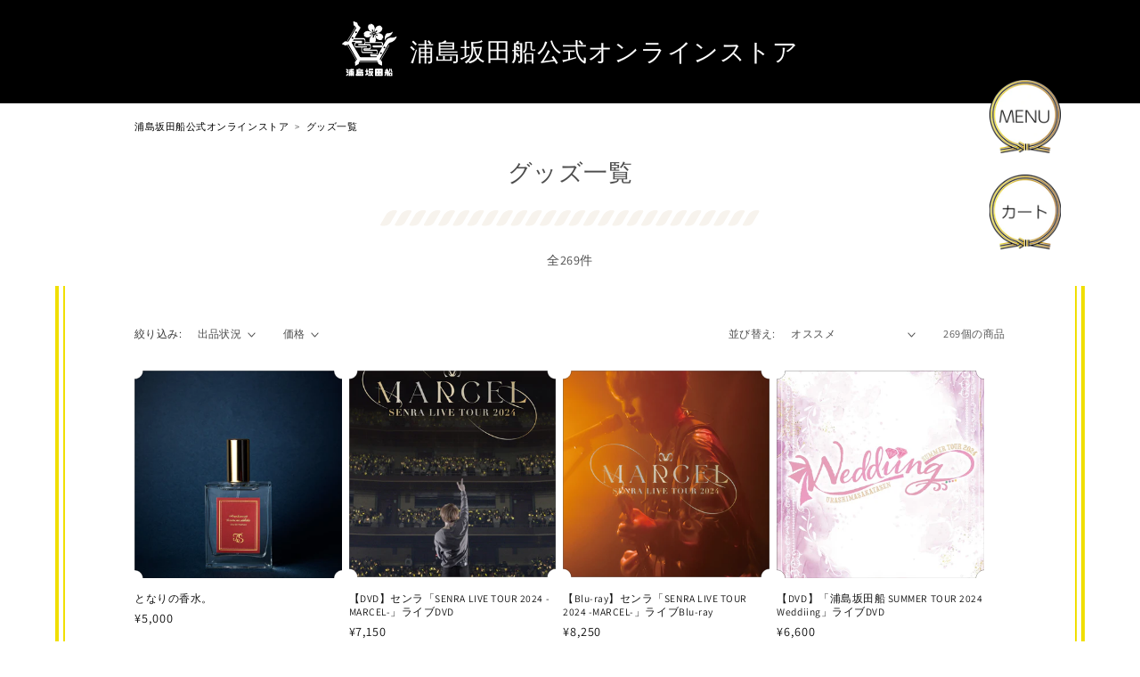

--- FILE ---
content_type: text/html; charset=utf-8
request_url: https://usss-store.com/collections/newitems
body_size: 26830
content:
<!doctype html>
<html class="no-js" lang="ja">
  <head>
    <meta charset="utf-8">
    <meta http-equiv="X-UA-Compatible" content="IE=edge">
    <meta name="viewport" content="width=device-width,initial-scale=1">
    <meta name="theme-color" content="">
    <link rel="canonical" href="https://usss-store.com/collections/newitems">
    <link rel="preconnect" href="https://cdn.shopify.com" crossorigin>

    <link rel="icon" type="image/svg" href="//usss-store.com/cdn/shop/t/2/assets/favicon.svg?v=8085028298957453461677007156"><link rel="preconnect" href="https://fonts.shopifycdn.com" crossorigin><title>
      新着アイテム
 &ndash; 浦島坂田船公式オンラインストア</title>

    

    

    

<meta property="og:site_name" content="浦島坂田船公式オンラインストア">
<meta property="og:url" content="https://usss-store.com/collections/newitems">
<meta property="og:title" content="新着アイテム">
<meta property="og:type" content="website">
<meta property="og:description" content="本サイトは、うらたぬき、志麻、となりの坂田。、センラの4名から成る男性ボーカルユニット「浦島坂田船」の公式オンラインストアです。crewのみんながワクワク、ドキドキするようなオリジナルグッズや限定アイテムをお届けしていきます。"><meta name="twitter:card" content="summary_large_image">
<meta name="twitter:title" content="新着アイテム">
<meta name="twitter:description" content="本サイトは、うらたぬき、志麻、となりの坂田。、センラの4名から成る男性ボーカルユニット「浦島坂田船」の公式オンラインストアです。crewのみんながワクワク、ドキドキするようなオリジナルグッズや限定アイテムをお届けしていきます。">


    <script src="//usss-store.com/cdn/shop/t/2/assets/jquery-3.6.0.min.js?v=8324501383853434791675048971" defer></script>
    <script src="//usss-store.com/cdn/shop/t/2/assets/global.js?v=149496944046504657681673433943" defer="defer"></script>
    <script src="//usss-store.com/cdn/shop/t/2/assets/usss-page-effect.js?v=103120248410142901791677058991" defer="defer"></script>
    <script>window.performance && window.performance.mark && window.performance.mark('shopify.content_for_header.start');</script><meta id="shopify-digital-wallet" name="shopify-digital-wallet" content="/62539497659/digital_wallets/dialog">
<meta name="shopify-checkout-api-token" content="7d0fc2a73a5a3830a461b227fb97fcdd">
<link rel="alternate" type="application/atom+xml" title="Feed" href="/collections/newitems.atom" />
<link rel="next" href="/collections/newitems?page=2">
<link rel="alternate" type="application/json+oembed" href="https://usss-store.com/collections/newitems.oembed">
<script async="async" src="/checkouts/internal/preloads.js?locale=ja-JP"></script>
<link rel="preconnect" href="https://shop.app" crossorigin="anonymous">
<script async="async" src="https://shop.app/checkouts/internal/preloads.js?locale=ja-JP&shop_id=62539497659" crossorigin="anonymous"></script>
<script id="shopify-features" type="application/json">{"accessToken":"7d0fc2a73a5a3830a461b227fb97fcdd","betas":["rich-media-storefront-analytics"],"domain":"usss-store.com","predictiveSearch":false,"shopId":62539497659,"locale":"ja"}</script>
<script>var Shopify = Shopify || {};
Shopify.shop = "senra-shop.myshopify.com";
Shopify.locale = "ja";
Shopify.currency = {"active":"JPY","rate":"1.0"};
Shopify.country = "JP";
Shopify.theme = {"name":"usss-official-ec-theme\/main","id":132843307195,"schema_name":"Dawn","schema_version":"7.0.1","theme_store_id":null,"role":"main"};
Shopify.theme.handle = "null";
Shopify.theme.style = {"id":null,"handle":null};
Shopify.cdnHost = "usss-store.com/cdn";
Shopify.routes = Shopify.routes || {};
Shopify.routes.root = "/";</script>
<script type="module">!function(o){(o.Shopify=o.Shopify||{}).modules=!0}(window);</script>
<script>!function(o){function n(){var o=[];function n(){o.push(Array.prototype.slice.apply(arguments))}return n.q=o,n}var t=o.Shopify=o.Shopify||{};t.loadFeatures=n(),t.autoloadFeatures=n()}(window);</script>
<script>
  window.ShopifyPay = window.ShopifyPay || {};
  window.ShopifyPay.apiHost = "shop.app\/pay";
  window.ShopifyPay.redirectState = null;
</script>
<script id="shop-js-analytics" type="application/json">{"pageType":"collection"}</script>
<script defer="defer" async type="module" src="//usss-store.com/cdn/shopifycloud/shop-js/modules/v2/client.init-shop-cart-sync_DAyPUxvO.ja.esm.js"></script>
<script defer="defer" async type="module" src="//usss-store.com/cdn/shopifycloud/shop-js/modules/v2/chunk.common_DbtvRMEZ.esm.js"></script>
<script type="module">
  await import("//usss-store.com/cdn/shopifycloud/shop-js/modules/v2/client.init-shop-cart-sync_DAyPUxvO.ja.esm.js");
await import("//usss-store.com/cdn/shopifycloud/shop-js/modules/v2/chunk.common_DbtvRMEZ.esm.js");

  window.Shopify.SignInWithShop?.initShopCartSync?.({"fedCMEnabled":true,"windoidEnabled":true});

</script>
<script>
  window.Shopify = window.Shopify || {};
  if (!window.Shopify.featureAssets) window.Shopify.featureAssets = {};
  window.Shopify.featureAssets['shop-js'] = {"shop-cart-sync":["modules/v2/client.shop-cart-sync_B5k1ZK9W.ja.esm.js","modules/v2/chunk.common_DbtvRMEZ.esm.js"],"init-fed-cm":["modules/v2/client.init-fed-cm_CuQiT-yI.ja.esm.js","modules/v2/chunk.common_DbtvRMEZ.esm.js"],"shop-button":["modules/v2/client.shop-button_CIOB02Tb.ja.esm.js","modules/v2/chunk.common_DbtvRMEZ.esm.js"],"shop-cash-offers":["modules/v2/client.shop-cash-offers_BpSj_1Vr.ja.esm.js","modules/v2/chunk.common_DbtvRMEZ.esm.js","modules/v2/chunk.modal_B9S0pm2O.esm.js"],"init-windoid":["modules/v2/client.init-windoid_CD-45sc_.ja.esm.js","modules/v2/chunk.common_DbtvRMEZ.esm.js"],"shop-toast-manager":["modules/v2/client.shop-toast-manager_C7sjcQwx.ja.esm.js","modules/v2/chunk.common_DbtvRMEZ.esm.js"],"init-shop-email-lookup-coordinator":["modules/v2/client.init-shop-email-lookup-coordinator_Esr45C6t.ja.esm.js","modules/v2/chunk.common_DbtvRMEZ.esm.js"],"init-shop-cart-sync":["modules/v2/client.init-shop-cart-sync_DAyPUxvO.ja.esm.js","modules/v2/chunk.common_DbtvRMEZ.esm.js"],"pay-button":["modules/v2/client.pay-button_DVg0XA_T.ja.esm.js","modules/v2/chunk.common_DbtvRMEZ.esm.js"],"shop-login-button":["modules/v2/client.shop-login-button_CUDdcgWS.ja.esm.js","modules/v2/chunk.common_DbtvRMEZ.esm.js","modules/v2/chunk.modal_B9S0pm2O.esm.js"],"avatar":["modules/v2/client.avatar_BTnouDA3.ja.esm.js"],"init-shop-for-new-customer-accounts":["modules/v2/client.init-shop-for-new-customer-accounts_BaQHiX3q.ja.esm.js","modules/v2/client.shop-login-button_CUDdcgWS.ja.esm.js","modules/v2/chunk.common_DbtvRMEZ.esm.js","modules/v2/chunk.modal_B9S0pm2O.esm.js"],"init-customer-accounts-sign-up":["modules/v2/client.init-customer-accounts-sign-up_CzjDHGNv.ja.esm.js","modules/v2/client.shop-login-button_CUDdcgWS.ja.esm.js","modules/v2/chunk.common_DbtvRMEZ.esm.js","modules/v2/chunk.modal_B9S0pm2O.esm.js"],"checkout-modal":["modules/v2/client.checkout-modal_CJTi6SJW.ja.esm.js","modules/v2/chunk.common_DbtvRMEZ.esm.js","modules/v2/chunk.modal_B9S0pm2O.esm.js"],"init-customer-accounts":["modules/v2/client.init-customer-accounts_DtNhnpz6.ja.esm.js","modules/v2/client.shop-login-button_CUDdcgWS.ja.esm.js","modules/v2/chunk.common_DbtvRMEZ.esm.js","modules/v2/chunk.modal_B9S0pm2O.esm.js"],"shop-follow-button":["modules/v2/client.shop-follow-button_YOd6cF93.ja.esm.js","modules/v2/chunk.common_DbtvRMEZ.esm.js","modules/v2/chunk.modal_B9S0pm2O.esm.js"],"lead-capture":["modules/v2/client.lead-capture_x0vUGSnx.ja.esm.js","modules/v2/chunk.common_DbtvRMEZ.esm.js","modules/v2/chunk.modal_B9S0pm2O.esm.js"],"shop-login":["modules/v2/client.shop-login_BQ80J_r1.ja.esm.js","modules/v2/chunk.common_DbtvRMEZ.esm.js","modules/v2/chunk.modal_B9S0pm2O.esm.js"],"payment-terms":["modules/v2/client.payment-terms_CPIAYWoa.ja.esm.js","modules/v2/chunk.common_DbtvRMEZ.esm.js","modules/v2/chunk.modal_B9S0pm2O.esm.js"]};
</script>
<script id="__st">var __st={"a":62539497659,"offset":32400,"reqid":"d8351091-74da-44f4-8672-c380ba80690f-1765460243","pageurl":"usss-store.com\/collections\/newitems","u":"cc3e63cb81ed","p":"collection","rtyp":"collection","rid":295157170363};</script>
<script>window.ShopifyPaypalV4VisibilityTracking = true;</script>
<script id="captcha-bootstrap">!function(){'use strict';const t='contact',e='account',n='new_comment',o=[[t,t],['blogs',n],['comments',n],[t,'customer']],c=[[e,'customer_login'],[e,'guest_login'],[e,'recover_customer_password'],[e,'create_customer']],r=t=>t.map((([t,e])=>`form[action*='/${t}']:not([data-nocaptcha='true']) input[name='form_type'][value='${e}']`)).join(','),a=t=>()=>t?[...document.querySelectorAll(t)].map((t=>t.form)):[];function s(){const t=[...o],e=r(t);return a(e)}const i='password',u='form_key',d=['recaptcha-v3-token','g-recaptcha-response','h-captcha-response',i],f=()=>{try{return window.sessionStorage}catch{return}},m='__shopify_v',_=t=>t.elements[u];function p(t,e,n=!1){try{const o=window.sessionStorage,c=JSON.parse(o.getItem(e)),{data:r}=function(t){const{data:e,action:n}=t;return t[m]||n?{data:e,action:n}:{data:t,action:n}}(c);for(const[e,n]of Object.entries(r))t.elements[e]&&(t.elements[e].value=n);n&&o.removeItem(e)}catch(o){console.error('form repopulation failed',{error:o})}}const l='form_type',E='cptcha';function T(t){t.dataset[E]=!0}const w=window,h=w.document,L='Shopify',v='ce_forms',y='captcha';let A=!1;((t,e)=>{const n=(g='f06e6c50-85a8-45c8-87d0-21a2b65856fe',I='https://cdn.shopify.com/shopifycloud/storefront-forms-hcaptcha/ce_storefront_forms_captcha_hcaptcha.v1.5.2.iife.js',D={infoText:'hCaptchaによる保護',privacyText:'プライバシー',termsText:'利用規約'},(t,e,n)=>{const o=w[L][v],c=o.bindForm;if(c)return c(t,g,e,D).then(n);var r;o.q.push([[t,g,e,D],n]),r=I,A||(h.body.append(Object.assign(h.createElement('script'),{id:'captcha-provider',async:!0,src:r})),A=!0)});var g,I,D;w[L]=w[L]||{},w[L][v]=w[L][v]||{},w[L][v].q=[],w[L][y]=w[L][y]||{},w[L][y].protect=function(t,e){n(t,void 0,e),T(t)},Object.freeze(w[L][y]),function(t,e,n,w,h,L){const[v,y,A,g]=function(t,e,n){const i=e?o:[],u=t?c:[],d=[...i,...u],f=r(d),m=r(i),_=r(d.filter((([t,e])=>n.includes(e))));return[a(f),a(m),a(_),s()]}(w,h,L),I=t=>{const e=t.target;return e instanceof HTMLFormElement?e:e&&e.form},D=t=>v().includes(t);t.addEventListener('submit',(t=>{const e=I(t);if(!e)return;const n=D(e)&&!e.dataset.hcaptchaBound&&!e.dataset.recaptchaBound,o=_(e),c=g().includes(e)&&(!o||!o.value);(n||c)&&t.preventDefault(),c&&!n&&(function(t){try{if(!f())return;!function(t){const e=f();if(!e)return;const n=_(t);if(!n)return;const o=n.value;o&&e.removeItem(o)}(t);const e=Array.from(Array(32),(()=>Math.random().toString(36)[2])).join('');!function(t,e){_(t)||t.append(Object.assign(document.createElement('input'),{type:'hidden',name:u})),t.elements[u].value=e}(t,e),function(t,e){const n=f();if(!n)return;const o=[...t.querySelectorAll(`input[type='${i}']`)].map((({name:t})=>t)),c=[...d,...o],r={};for(const[a,s]of new FormData(t).entries())c.includes(a)||(r[a]=s);n.setItem(e,JSON.stringify({[m]:1,action:t.action,data:r}))}(t,e)}catch(e){console.error('failed to persist form',e)}}(e),e.submit())}));const S=(t,e)=>{t&&!t.dataset[E]&&(n(t,e.some((e=>e===t))),T(t))};for(const o of['focusin','change'])t.addEventListener(o,(t=>{const e=I(t);D(e)&&S(e,y())}));const B=e.get('form_key'),M=e.get(l),P=B&&M;t.addEventListener('DOMContentLoaded',(()=>{const t=y();if(P)for(const e of t)e.elements[l].value===M&&p(e,B);[...new Set([...A(),...v().filter((t=>'true'===t.dataset.shopifyCaptcha))])].forEach((e=>S(e,t)))}))}(h,new URLSearchParams(w.location.search),n,t,e,['guest_login'])})(!0,!0)}();</script>
<script integrity="sha256-52AcMU7V7pcBOXWImdc/TAGTFKeNjmkeM1Pvks/DTgc=" data-source-attribution="shopify.loadfeatures" defer="defer" src="//usss-store.com/cdn/shopifycloud/storefront/assets/storefront/load_feature-81c60534.js" crossorigin="anonymous"></script>
<script crossorigin="anonymous" defer="defer" src="//usss-store.com/cdn/shopifycloud/storefront/assets/shopify_pay/storefront-65b4c6d7.js?v=20250812"></script>
<script data-source-attribution="shopify.dynamic_checkout.dynamic.init">var Shopify=Shopify||{};Shopify.PaymentButton=Shopify.PaymentButton||{isStorefrontPortableWallets:!0,init:function(){window.Shopify.PaymentButton.init=function(){};var t=document.createElement("script");t.src="https://usss-store.com/cdn/shopifycloud/portable-wallets/latest/portable-wallets.ja.js",t.type="module",document.head.appendChild(t)}};
</script>
<script data-source-attribution="shopify.dynamic_checkout.buyer_consent">
  function portableWalletsHideBuyerConsent(e){var t=document.getElementById("shopify-buyer-consent"),n=document.getElementById("shopify-subscription-policy-button");t&&n&&(t.classList.add("hidden"),t.setAttribute("aria-hidden","true"),n.removeEventListener("click",e))}function portableWalletsShowBuyerConsent(e){var t=document.getElementById("shopify-buyer-consent"),n=document.getElementById("shopify-subscription-policy-button");t&&n&&(t.classList.remove("hidden"),t.removeAttribute("aria-hidden"),n.addEventListener("click",e))}window.Shopify?.PaymentButton&&(window.Shopify.PaymentButton.hideBuyerConsent=portableWalletsHideBuyerConsent,window.Shopify.PaymentButton.showBuyerConsent=portableWalletsShowBuyerConsent);
</script>
<script data-source-attribution="shopify.dynamic_checkout.cart.bootstrap">document.addEventListener("DOMContentLoaded",(function(){function t(){return document.querySelector("shopify-accelerated-checkout-cart, shopify-accelerated-checkout")}if(t())Shopify.PaymentButton.init();else{new MutationObserver((function(e,n){t()&&(Shopify.PaymentButton.init(),n.disconnect())})).observe(document.body,{childList:!0,subtree:!0})}}));
</script>
<link id="shopify-accelerated-checkout-styles" rel="stylesheet" media="screen" href="https://usss-store.com/cdn/shopifycloud/portable-wallets/latest/accelerated-checkout-backwards-compat.css" crossorigin="anonymous">
<style id="shopify-accelerated-checkout-cart">
        #shopify-buyer-consent {
  margin-top: 1em;
  display: inline-block;
  width: 100%;
}

#shopify-buyer-consent.hidden {
  display: none;
}

#shopify-subscription-policy-button {
  background: none;
  border: none;
  padding: 0;
  text-decoration: underline;
  font-size: inherit;
  cursor: pointer;
}

#shopify-subscription-policy-button::before {
  box-shadow: none;
}

      </style>

<script>window.performance && window.performance.mark && window.performance.mark('shopify.content_for_header.end');</script>


    <style data-shopify>
      @font-face {
  font-family: Assistant;
  font-weight: 400;
  font-style: normal;
  font-display: swap;
  src: url("//usss-store.com/cdn/fonts/assistant/assistant_n4.9120912a469cad1cc292572851508ca49d12e768.woff2") format("woff2"),
       url("//usss-store.com/cdn/fonts/assistant/assistant_n4.6e9875ce64e0fefcd3f4446b7ec9036b3ddd2985.woff") format("woff");
}

      @font-face {
  font-family: Assistant;
  font-weight: 700;
  font-style: normal;
  font-display: swap;
  src: url("//usss-store.com/cdn/fonts/assistant/assistant_n7.bf44452348ec8b8efa3aa3068825305886b1c83c.woff2") format("woff2"),
       url("//usss-store.com/cdn/fonts/assistant/assistant_n7.0c887fee83f6b3bda822f1150b912c72da0f7b64.woff") format("woff");
}

      
      
      @font-face {
  font-family: Assistant;
  font-weight: 400;
  font-style: normal;
  font-display: swap;
  src: url("//usss-store.com/cdn/fonts/assistant/assistant_n4.9120912a469cad1cc292572851508ca49d12e768.woff2") format("woff2"),
       url("//usss-store.com/cdn/fonts/assistant/assistant_n4.6e9875ce64e0fefcd3f4446b7ec9036b3ddd2985.woff") format("woff");
}


      :root {
        --font-body-family: Assistant, sans-serif;
        --font-body-style: normal;
        --font-body-weight: 400;
        --font-body-weight-bold: 700;

        --font-heading-family: Assistant, sans-serif;
        --font-heading-style: normal;
        --font-heading-weight: 400;

        --font-body-scale: 1.0;
        --font-heading-scale: 1.0;

        --color-base-text: 18, 18, 18;
        --color-shadow: 18, 18, 18;
        --color-base-background-1: 255, 255, 255;
        --color-base-background-2: 243, 243, 243;
        --color-base-solid-button-labels: 255, 255, 255;
        --color-base-outline-button-labels: 18, 18, 18;
        --color-base-accent-1: 18, 18, 18;
        --color-base-accent-2: 51, 79, 180;
        --payment-terms-background-color: #ffffff;

        --gradient-base-background-1: #ffffff;
        --gradient-base-background-2: #f3f3f3;
        --gradient-base-accent-1: #121212;
        --gradient-base-accent-2: #334fb4;

        --media-padding: px;
        --media-border-opacity: 0.05;
        --media-border-width: 1px;
        --media-radius: 0px;
        --media-shadow-opacity: 0.0;
        --media-shadow-horizontal-offset: 0px;
        --media-shadow-vertical-offset: 4px;
        --media-shadow-blur-radius: 5px;
        --media-shadow-visible: 0;

        --page-width: 120rem;
        --page-width-margin: 0rem;

        --product-card-image-padding: 0.0rem;
        --product-card-corner-radius: 0.0rem;
        --product-card-text-alignment: left;
        --product-card-border-width: 0.0rem;
        --product-card-border-opacity: 0.1;
        --product-card-shadow-opacity: 0.0;
        --product-card-shadow-visible: 0;
        --product-card-shadow-horizontal-offset: 0.0rem;
        --product-card-shadow-vertical-offset: 0.4rem;
        --product-card-shadow-blur-radius: 0.5rem;

        --collection-card-image-padding: 0.0rem;
        --collection-card-corner-radius: 0.0rem;
        --collection-card-text-alignment: left;
        --collection-card-border-width: 0.0rem;
        --collection-card-border-opacity: 0.1;
        --collection-card-shadow-opacity: 0.0;
        --collection-card-shadow-visible: 0;
        --collection-card-shadow-horizontal-offset: 0.0rem;
        --collection-card-shadow-vertical-offset: 0.4rem;
        --collection-card-shadow-blur-radius: 0.5rem;

        --blog-card-image-padding: 0.0rem;
        --blog-card-corner-radius: 0.0rem;
        --blog-card-text-alignment: left;
        --blog-card-border-width: 0.0rem;
        --blog-card-border-opacity: 0.1;
        --blog-card-shadow-opacity: 0.0;
        --blog-card-shadow-visible: 0;
        --blog-card-shadow-horizontal-offset: 0.0rem;
        --blog-card-shadow-vertical-offset: 0.4rem;
        --blog-card-shadow-blur-radius: 0.5rem;

        --badge-corner-radius: 4.0rem;

        --popup-border-width: 1px;
        --popup-border-opacity: 0.1;
        --popup-corner-radius: 0px;
        --popup-shadow-opacity: 0.0;
        --popup-shadow-horizontal-offset: 0px;
        --popup-shadow-vertical-offset: 4px;
        --popup-shadow-blur-radius: 5px;

        --drawer-border-width: 1px;
        --drawer-border-opacity: 0.1;
        --drawer-shadow-opacity: 0.0;
        --drawer-shadow-horizontal-offset: 0px;
        --drawer-shadow-vertical-offset: 4px;
        --drawer-shadow-blur-radius: 5px;

        --spacing-sections-desktop: 0px;
        --spacing-sections-mobile: 0px;

        --grid-desktop-vertical-spacing: 8px;
        --grid-desktop-horizontal-spacing: 8px;
        --grid-mobile-vertical-spacing: 4px;
        --grid-mobile-horizontal-spacing: 4px;

        --text-boxes-border-opacity: 0.1;
        --text-boxes-border-width: 0px;
        --text-boxes-radius: 0px;
        --text-boxes-shadow-opacity: 0.0;
        --text-boxes-shadow-visible: 0;
        --text-boxes-shadow-horizontal-offset: 0px;
        --text-boxes-shadow-vertical-offset: 4px;
        --text-boxes-shadow-blur-radius: 5px;

        --buttons-radius: 100px;
        --buttons-radius-outset: 100px;
        --buttons-border-width: 1px;
        --buttons-border-opacity: 1.0;
        --buttons-shadow-opacity: 0.0;
        --buttons-shadow-visible: 0;
        --buttons-shadow-horizontal-offset: 0px;
        --buttons-shadow-vertical-offset: 4px;
        --buttons-shadow-blur-radius: 5px;
        --buttons-border-offset: 0px;

        --inputs-radius: 100px;
        --inputs-border-width: 1px;
        --inputs-border-opacity: 0.55;
        --inputs-shadow-opacity: 0.0;
        --inputs-shadow-horizontal-offset: 0px;
        --inputs-margin-offset: 0px;
        --inputs-shadow-vertical-offset: 4px;
        --inputs-shadow-blur-radius: 5px;
        --inputs-radius-outset: 0px;

        --variant-pills-radius: 40px;
        --variant-pills-border-width: 1px;
        --variant-pills-border-opacity: 0.55;
        --variant-pills-shadow-opacity: 0.0;
        --variant-pills-shadow-horizontal-offset: 0px;
        --variant-pills-shadow-vertical-offset: 4px;
        --variant-pills-shadow-blur-radius: 5px;
      }

      *,
      *::before,
      *::after {
        box-sizing: inherit;
      }

      html {
        box-sizing: border-box;
        font-size: calc(var(--font-body-scale) * 62.5%);
        height: 100%;
      }

      body {
        display: grid;
        grid-template-rows: auto 1fr auto;
        grid-template-columns: 100%;
        min-height: 100%;
        margin: 0;
        font-size: 1.5rem;
        letter-spacing: 0.06rem;
        line-height: calc(1 + 0.8 / var(--font-body-scale));
        font-family: var(--font-body-family);
        font-style: var(--font-body-style);
        font-weight: var(--font-body-weight);
      }

      @media screen and (min-width: 750px) {
        body {
          font-size: 1.6rem;
        }
      }
    </style>

    <link href="//usss-store.com/cdn/shop/t/2/assets/usss-base.css?v=626408369601221291676794348" rel="stylesheet" type="text/css" media="all" />
    <link href="//usss-store.com/cdn/shop/t/2/assets/_variables.css?v=2048831831746520461675048969" rel="stylesheet" type="text/css" media="all" />
    <link href="//usss-store.com/cdn/shop/t/2/assets/_layouts.css?v=35533809195897451641677012194" rel="stylesheet" type="text/css" media="all" />
    <link href="//usss-store.com/cdn/shop/t/2/assets/usss-product-border.css?v=40196370780080296801702668456" rel="stylesheet" type="text/css" media="all" />
<link rel="preload" as="font" href="//usss-store.com/cdn/fonts/assistant/assistant_n4.9120912a469cad1cc292572851508ca49d12e768.woff2" type="font/woff2" crossorigin><link rel="preload" as="font" href="//usss-store.com/cdn/fonts/assistant/assistant_n4.9120912a469cad1cc292572851508ca49d12e768.woff2" type="font/woff2" crossorigin><link
        rel="stylesheet"
        href="//usss-store.com/cdn/shop/t/2/assets/component-predictive-search.css?v=83512081251802922551673433942"
        media="print"
        onload="this.media='all'"
      ><script>
      document.documentElement.className = document.documentElement.className.replace('no-js', 'js');
      if (Shopify.designMode) {
        document.documentElement.classList.add('shopify-design-mode');
      }
    </script>
  <link href="https://monorail-edge.shopifysvc.com" rel="dns-prefetch">
<script>(function(){if ("sendBeacon" in navigator && "performance" in window) {try {var session_token_from_headers = performance.getEntriesByType('navigation')[0].serverTiming.find(x => x.name == '_s').description;} catch {var session_token_from_headers = undefined;}var session_cookie_matches = document.cookie.match(/_shopify_s=([^;]*)/);var session_token_from_cookie = session_cookie_matches && session_cookie_matches.length === 2 ? session_cookie_matches[1] : "";var session_token = session_token_from_headers || session_token_from_cookie || "";function handle_abandonment_event(e) {var entries = performance.getEntries().filter(function(entry) {return /monorail-edge.shopifysvc.com/.test(entry.name);});if (!window.abandonment_tracked && entries.length === 0) {window.abandonment_tracked = true;var currentMs = Date.now();var navigation_start = performance.timing.navigationStart;var payload = {shop_id: 62539497659,url: window.location.href,navigation_start,duration: currentMs - navigation_start,session_token,page_type: "collection"};window.navigator.sendBeacon("https://monorail-edge.shopifysvc.com/v1/produce", JSON.stringify({schema_id: "online_store_buyer_site_abandonment/1.1",payload: payload,metadata: {event_created_at_ms: currentMs,event_sent_at_ms: currentMs}}));}}window.addEventListener('pagehide', handle_abandonment_event);}}());</script>
<script id="web-pixels-manager-setup">(function e(e,d,r,n,o){if(void 0===o&&(o={}),!Boolean(null===(a=null===(i=window.Shopify)||void 0===i?void 0:i.analytics)||void 0===a?void 0:a.replayQueue)){var i,a;window.Shopify=window.Shopify||{};var t=window.Shopify;t.analytics=t.analytics||{};var s=t.analytics;s.replayQueue=[],s.publish=function(e,d,r){return s.replayQueue.push([e,d,r]),!0};try{self.performance.mark("wpm:start")}catch(e){}var l=function(){var e={modern:/Edge?\/(1{2}[4-9]|1[2-9]\d|[2-9]\d{2}|\d{4,})\.\d+(\.\d+|)|Firefox\/(1{2}[4-9]|1[2-9]\d|[2-9]\d{2}|\d{4,})\.\d+(\.\d+|)|Chrom(ium|e)\/(9{2}|\d{3,})\.\d+(\.\d+|)|(Maci|X1{2}).+ Version\/(15\.\d+|(1[6-9]|[2-9]\d|\d{3,})\.\d+)([,.]\d+|)( \(\w+\)|)( Mobile\/\w+|) Safari\/|Chrome.+OPR\/(9{2}|\d{3,})\.\d+\.\d+|(CPU[ +]OS|iPhone[ +]OS|CPU[ +]iPhone|CPU IPhone OS|CPU iPad OS)[ +]+(15[._]\d+|(1[6-9]|[2-9]\d|\d{3,})[._]\d+)([._]\d+|)|Android:?[ /-](13[3-9]|1[4-9]\d|[2-9]\d{2}|\d{4,})(\.\d+|)(\.\d+|)|Android.+Firefox\/(13[5-9]|1[4-9]\d|[2-9]\d{2}|\d{4,})\.\d+(\.\d+|)|Android.+Chrom(ium|e)\/(13[3-9]|1[4-9]\d|[2-9]\d{2}|\d{4,})\.\d+(\.\d+|)|SamsungBrowser\/([2-9]\d|\d{3,})\.\d+/,legacy:/Edge?\/(1[6-9]|[2-9]\d|\d{3,})\.\d+(\.\d+|)|Firefox\/(5[4-9]|[6-9]\d|\d{3,})\.\d+(\.\d+|)|Chrom(ium|e)\/(5[1-9]|[6-9]\d|\d{3,})\.\d+(\.\d+|)([\d.]+$|.*Safari\/(?![\d.]+ Edge\/[\d.]+$))|(Maci|X1{2}).+ Version\/(10\.\d+|(1[1-9]|[2-9]\d|\d{3,})\.\d+)([,.]\d+|)( \(\w+\)|)( Mobile\/\w+|) Safari\/|Chrome.+OPR\/(3[89]|[4-9]\d|\d{3,})\.\d+\.\d+|(CPU[ +]OS|iPhone[ +]OS|CPU[ +]iPhone|CPU IPhone OS|CPU iPad OS)[ +]+(10[._]\d+|(1[1-9]|[2-9]\d|\d{3,})[._]\d+)([._]\d+|)|Android:?[ /-](13[3-9]|1[4-9]\d|[2-9]\d{2}|\d{4,})(\.\d+|)(\.\d+|)|Mobile Safari.+OPR\/([89]\d|\d{3,})\.\d+\.\d+|Android.+Firefox\/(13[5-9]|1[4-9]\d|[2-9]\d{2}|\d{4,})\.\d+(\.\d+|)|Android.+Chrom(ium|e)\/(13[3-9]|1[4-9]\d|[2-9]\d{2}|\d{4,})\.\d+(\.\d+|)|Android.+(UC? ?Browser|UCWEB|U3)[ /]?(15\.([5-9]|\d{2,})|(1[6-9]|[2-9]\d|\d{3,})\.\d+)\.\d+|SamsungBrowser\/(5\.\d+|([6-9]|\d{2,})\.\d+)|Android.+MQ{2}Browser\/(14(\.(9|\d{2,})|)|(1[5-9]|[2-9]\d|\d{3,})(\.\d+|))(\.\d+|)|K[Aa][Ii]OS\/(3\.\d+|([4-9]|\d{2,})\.\d+)(\.\d+|)/},d=e.modern,r=e.legacy,n=navigator.userAgent;return n.match(d)?"modern":n.match(r)?"legacy":"unknown"}(),u="modern"===l?"modern":"legacy",c=(null!=n?n:{modern:"",legacy:""})[u],f=function(e){return[e.baseUrl,"/wpm","/b",e.hashVersion,"modern"===e.buildTarget?"m":"l",".js"].join("")}({baseUrl:d,hashVersion:r,buildTarget:u}),m=function(e){var d=e.version,r=e.bundleTarget,n=e.surface,o=e.pageUrl,i=e.monorailEndpoint;return{emit:function(e){var a=e.status,t=e.errorMsg,s=(new Date).getTime(),l=JSON.stringify({metadata:{event_sent_at_ms:s},events:[{schema_id:"web_pixels_manager_load/3.1",payload:{version:d,bundle_target:r,page_url:o,status:a,surface:n,error_msg:t},metadata:{event_created_at_ms:s}}]});if(!i)return console&&console.warn&&console.warn("[Web Pixels Manager] No Monorail endpoint provided, skipping logging."),!1;try{return self.navigator.sendBeacon.bind(self.navigator)(i,l)}catch(e){}var u=new XMLHttpRequest;try{return u.open("POST",i,!0),u.setRequestHeader("Content-Type","text/plain"),u.send(l),!0}catch(e){return console&&console.warn&&console.warn("[Web Pixels Manager] Got an unhandled error while logging to Monorail."),!1}}}}({version:r,bundleTarget:l,surface:e.surface,pageUrl:self.location.href,monorailEndpoint:e.monorailEndpoint});try{o.browserTarget=l,function(e){var d=e.src,r=e.async,n=void 0===r||r,o=e.onload,i=e.onerror,a=e.sri,t=e.scriptDataAttributes,s=void 0===t?{}:t,l=document.createElement("script"),u=document.querySelector("head"),c=document.querySelector("body");if(l.async=n,l.src=d,a&&(l.integrity=a,l.crossOrigin="anonymous"),s)for(var f in s)if(Object.prototype.hasOwnProperty.call(s,f))try{l.dataset[f]=s[f]}catch(e){}if(o&&l.addEventListener("load",o),i&&l.addEventListener("error",i),u)u.appendChild(l);else{if(!c)throw new Error("Did not find a head or body element to append the script");c.appendChild(l)}}({src:f,async:!0,onload:function(){if(!function(){var e,d;return Boolean(null===(d=null===(e=window.Shopify)||void 0===e?void 0:e.analytics)||void 0===d?void 0:d.initialized)}()){var d=window.webPixelsManager.init(e)||void 0;if(d){var r=window.Shopify.analytics;r.replayQueue.forEach((function(e){var r=e[0],n=e[1],o=e[2];d.publishCustomEvent(r,n,o)})),r.replayQueue=[],r.publish=d.publishCustomEvent,r.visitor=d.visitor,r.initialized=!0}}},onerror:function(){return m.emit({status:"failed",errorMsg:"".concat(f," has failed to load")})},sri:function(e){var d=/^sha384-[A-Za-z0-9+/=]+$/;return"string"==typeof e&&d.test(e)}(c)?c:"",scriptDataAttributes:o}),m.emit({status:"loading"})}catch(e){m.emit({status:"failed",errorMsg:(null==e?void 0:e.message)||"Unknown error"})}}})({shopId: 62539497659,storefrontBaseUrl: "https://usss-store.com",extensionsBaseUrl: "https://extensions.shopifycdn.com/cdn/shopifycloud/web-pixels-manager",monorailEndpoint: "https://monorail-edge.shopifysvc.com/unstable/produce_batch",surface: "storefront-renderer",enabledBetaFlags: ["2dca8a86"],webPixelsConfigList: [{"id":"382402747","configuration":"{\"config\":\"{\\\"pixel_id\\\":\\\"G-Y7SXT2X2RJ\\\",\\\"gtag_events\\\":[{\\\"type\\\":\\\"purchase\\\",\\\"action_label\\\":\\\"G-Y7SXT2X2RJ\\\"},{\\\"type\\\":\\\"page_view\\\",\\\"action_label\\\":\\\"G-Y7SXT2X2RJ\\\"},{\\\"type\\\":\\\"view_item\\\",\\\"action_label\\\":\\\"G-Y7SXT2X2RJ\\\"},{\\\"type\\\":\\\"search\\\",\\\"action_label\\\":\\\"G-Y7SXT2X2RJ\\\"},{\\\"type\\\":\\\"add_to_cart\\\",\\\"action_label\\\":\\\"G-Y7SXT2X2RJ\\\"},{\\\"type\\\":\\\"begin_checkout\\\",\\\"action_label\\\":\\\"G-Y7SXT2X2RJ\\\"},{\\\"type\\\":\\\"add_payment_info\\\",\\\"action_label\\\":\\\"G-Y7SXT2X2RJ\\\"}],\\\"enable_monitoring_mode\\\":false}\"}","eventPayloadVersion":"v1","runtimeContext":"OPEN","scriptVersion":"b2a88bafab3e21179ed38636efcd8a93","type":"APP","apiClientId":1780363,"privacyPurposes":[],"dataSharingAdjustments":{"protectedCustomerApprovalScopes":["read_customer_address","read_customer_email","read_customer_name","read_customer_personal_data","read_customer_phone"]}},{"id":"shopify-app-pixel","configuration":"{}","eventPayloadVersion":"v1","runtimeContext":"STRICT","scriptVersion":"0450","apiClientId":"shopify-pixel","type":"APP","privacyPurposes":["ANALYTICS","MARKETING"]},{"id":"shopify-custom-pixel","eventPayloadVersion":"v1","runtimeContext":"LAX","scriptVersion":"0450","apiClientId":"shopify-pixel","type":"CUSTOM","privacyPurposes":["ANALYTICS","MARKETING"]}],isMerchantRequest: false,initData: {"shop":{"name":"浦島坂田船公式オンラインストア","paymentSettings":{"currencyCode":"JPY"},"myshopifyDomain":"senra-shop.myshopify.com","countryCode":"JP","storefrontUrl":"https:\/\/usss-store.com"},"customer":null,"cart":null,"checkout":null,"productVariants":[],"purchasingCompany":null},},"https://usss-store.com/cdn","ae1676cfwd2530674p4253c800m34e853cb",{"modern":"","legacy":""},{"shopId":"62539497659","storefrontBaseUrl":"https:\/\/usss-store.com","extensionBaseUrl":"https:\/\/extensions.shopifycdn.com\/cdn\/shopifycloud\/web-pixels-manager","surface":"storefront-renderer","enabledBetaFlags":"[\"2dca8a86\"]","isMerchantRequest":"false","hashVersion":"ae1676cfwd2530674p4253c800m34e853cb","publish":"custom","events":"[[\"page_viewed\",{}],[\"collection_viewed\",{\"collection\":{\"id\":\"295157170363\",\"title\":\"新着アイテム\",\"productVariants\":[{\"price\":{\"amount\":5000.0,\"currencyCode\":\"JPY\"},\"product\":{\"title\":\"となりの香水。\",\"vendor\":\"浦島坂田船公式オンラインストア\",\"id\":\"8074790764731\",\"untranslatedTitle\":\"となりの香水。\",\"url\":\"\/products\/%E3%81%A8%E3%81%AA%E3%82%8A%E3%81%AE%E9%A6%99%E6%B0%B4\",\"type\":\"香水\"},\"id\":\"46632750121147\",\"image\":{\"src\":\"\/\/usss-store.com\/cdn\/shop\/files\/US0914L_0171.jpg?v=1747221078\"},\"sku\":\"SAK20241001OSNOT01\",\"title\":\"Default Title\",\"untranslatedTitle\":\"Default Title\"},{\"price\":{\"amount\":7150.0,\"currencyCode\":\"JPY\"},\"product\":{\"title\":\"【DVD】センラ「SENRA LIVE TOUR 2024 -MARCEL-」ライブDVD\",\"vendor\":\"浦島坂田船公式オンラインストア\",\"id\":\"8051985481915\",\"untranslatedTitle\":\"【DVD】センラ「SENRA LIVE TOUR 2024 -MARCEL-」ライブDVD\",\"url\":\"\/products\/event_senra_live_2024_00001\",\"type\":\"DVD\"},\"id\":\"46562801549499\",\"image\":{\"src\":\"\/\/usss-store.com\/cdn\/shop\/files\/DVD_talljacket_h1.jpg?v=1743917335\"},\"sku\":\"SEN2025110OSNOT19\",\"title\":\"Default Title\",\"untranslatedTitle\":\"Default Title\"},{\"price\":{\"amount\":8250.0,\"currencyCode\":\"JPY\"},\"product\":{\"title\":\"【Blu-ray】センラ「SENRA LIVE TOUR 2024 -MARCEL-」ライブBlu-ray\",\"vendor\":\"浦島坂田船公式オンラインストア\",\"id\":\"8051985776827\",\"untranslatedTitle\":\"【Blu-ray】センラ「SENRA LIVE TOUR 2024 -MARCEL-」ライブBlu-ray\",\"url\":\"\/products\/event_senra_live_2024_00002\",\"type\":\"Blu-ray\"},\"id\":\"46562802106555\",\"image\":{\"src\":\"\/\/usss-store.com\/cdn\/shop\/files\/BD_talljacket_h1.jpg?v=1743917767\"},\"sku\":\"SEN2025111OSNOT19\",\"title\":\"Default Title\",\"untranslatedTitle\":\"Default Title\"},{\"price\":{\"amount\":6600.0,\"currencyCode\":\"JPY\"},\"product\":{\"title\":\"【DVD】「浦島坂田船 SUMMER TOUR 2024 Weddiing」ライブDVD\",\"vendor\":\"浦島坂田船公式オンラインストア\",\"id\":\"8010025664699\",\"untranslatedTitle\":\"【DVD】「浦島坂田船 SUMMER TOUR 2024 Weddiing」ライブDVD\",\"url\":\"\/products\/event_usss_summer-tour-2024_00012\",\"type\":\"DVD\"},\"id\":\"46399979094203\",\"image\":{\"src\":\"\/\/usss-store.com\/cdn\/shop\/files\/S__6660127_1.jpg?v=1735466299\"},\"sku\":\"USS2024110OSNOT17\",\"title\":\"Default Title\",\"untranslatedTitle\":\"Default Title\"},{\"price\":{\"amount\":7700.0,\"currencyCode\":\"JPY\"},\"product\":{\"title\":\"【Blu-ray】「浦島坂田船 SUMMER TOUR 2024 Weddiing」ライブBlu-ray\",\"vendor\":\"浦島坂田船公式オンラインストア\",\"id\":\"8010025599163\",\"untranslatedTitle\":\"【Blu-ray】「浦島坂田船 SUMMER TOUR 2024 Weddiing」ライブBlu-ray\",\"url\":\"\/products\/event_usss_summer-tour-2024_00011\",\"type\":\"Blu-ray\"},\"id\":\"46399978995899\",\"image\":{\"src\":\"\/\/usss-store.com\/cdn\/shop\/files\/S__6660125_1.jpg?v=1735465861\"},\"sku\":\"USS2024111OSNOT17\",\"title\":\"Default Title\",\"untranslatedTitle\":\"Default Title\"},{\"price\":{\"amount\":8250.0,\"currencyCode\":\"JPY\"},\"product\":{\"title\":\"【Blu-ray】うらたぬき「Uratanuki Birthday Live 2024 -JEWEL-」ライブBlu-ray\",\"vendor\":\"浦島坂田船公式オンラインストア\",\"id\":\"8009472770235\",\"untranslatedTitle\":\"【Blu-ray】うらたぬき「Uratanuki Birthday Live 2024 -JEWEL-」ライブBlu-ray\",\"url\":\"\/products\/event_uratanuki_live_2024_00010\",\"type\":\"Blu-ray\"},\"id\":\"46398023467195\",\"image\":{\"src\":\"\/\/usss-store.com\/cdn\/shop\/files\/S__6619271_0.jpg?v=1734940397\"},\"sku\":\"URA2024111OSNOT16\",\"title\":\"Default Title\",\"untranslatedTitle\":\"Default Title\"},{\"price\":{\"amount\":7150.0,\"currencyCode\":\"JPY\"},\"product\":{\"title\":\"【DVD】うらたぬき「Uratanuki Birthday Live 2024 -JEWEL-」ライブDVD\",\"vendor\":\"浦島坂田船公式オンラインストア\",\"id\":\"8009472639163\",\"untranslatedTitle\":\"【DVD】うらたぬき「Uratanuki Birthday Live 2024 -JEWEL-」ライブDVD\",\"url\":\"\/products\/event_uratanuki_live_2024_00009\",\"type\":\"DVD\"},\"id\":\"46398023106747\",\"image\":{\"src\":\"\/\/usss-store.com\/cdn\/shop\/files\/S__6619273_0.jpg?v=1734939957\"},\"sku\":\"URA2024110OSNOT16\",\"title\":\"Default Title\",\"untranslatedTitle\":\"Default Title\"},{\"price\":{\"amount\":7700.0,\"currencyCode\":\"JPY\"},\"product\":{\"title\":\"【Blu-ray】あほの坂田。『HERO』「AHO NO SAKATA 15th ANNIVERSARY TOUR -HERO-」ライブBlu-ray\",\"vendor\":\"浦島坂田船公式オンラインストア\",\"id\":\"7985779245243\",\"untranslatedTitle\":\"【Blu-ray】あほの坂田。『HERO』「AHO NO SAKATA 15th ANNIVERSARY TOUR -HERO-」ライブBlu-ray\",\"url\":\"\/products\/00008\",\"type\":\"Blu-ray\"},\"id\":\"46316422398139\",\"image\":{\"src\":\"\/\/usss-store.com\/cdn\/shop\/files\/0925_BD_talljacket_outside_h1.jpg?v=1727410401\"},\"sku\":\"SAK2024111OSNOT15\",\"title\":\"Default Title\",\"untranslatedTitle\":\"Default Title\"},{\"price\":{\"amount\":6600.0,\"currencyCode\":\"JPY\"},\"product\":{\"title\":\"【DVD】あほの坂田。『HERO』「AHO NO SAKATA 15th ANNIVERSARY TOUR -HERO-」ライブDVD\",\"vendor\":\"浦島坂田船公式オンラインストア\",\"id\":\"7985778983099\",\"untranslatedTitle\":\"【DVD】あほの坂田。『HERO』「AHO NO SAKATA 15th ANNIVERSARY TOUR -HERO-」ライブDVD\",\"url\":\"\/products\/00007\",\"type\":\"DVD\"},\"id\":\"46316420923579\",\"image\":{\"src\":\"\/\/usss-store.com\/cdn\/shop\/files\/0925_DVD_talljacket_outside_h1.jpg?v=1727409972\"},\"sku\":\"SAK2024110OSNOT15\",\"title\":\"Default Title\",\"untranslatedTitle\":\"Default Title\"},{\"price\":{\"amount\":300.0,\"currencyCode\":\"JPY\"},\"product\":{\"title\":\"クリアファイル　センラ\",\"vendor\":\"浦島坂田船公式オンラインストア\",\"id\":\"8024900698299\",\"untranslatedTitle\":\"クリアファイル　センラ\",\"url\":\"\/products\/event_costume_exhibition_summer_tour_ver_018\",\"type\":\"クリアファイル\"},\"id\":\"46461496524987\",\"image\":{\"src\":\"\/\/usss-store.com\/cdn\/shop\/files\/usss_ishouten_SummerVer_crealfile_preview_01_04.png?v=1739783461\"},\"sku\":\"SEN2024114OSNOT18\",\"title\":\"Default Title\",\"untranslatedTitle\":\"Default Title\"},{\"price\":{\"amount\":300.0,\"currencyCode\":\"JPY\"},\"product\":{\"title\":\"クリアファイル　となりの坂田。\",\"vendor\":\"浦島坂田船公式オンラインストア\",\"id\":\"8024900468923\",\"untranslatedTitle\":\"クリアファイル　となりの坂田。\",\"url\":\"\/products\/event_costume_exhibition_summer_tour_ver_017\",\"type\":\"クリアファイル\"},\"id\":\"46461494427835\",\"image\":{\"src\":\"\/\/usss-store.com\/cdn\/shop\/files\/usss_ishouten_SummerVer_crealfile_preview_01_02.png?v=1739783376\"},\"sku\":\"SAK2024114OSNOT18\",\"title\":\"Default Title\",\"untranslatedTitle\":\"Default Title\"},{\"price\":{\"amount\":300.0,\"currencyCode\":\"JPY\"},\"product\":{\"title\":\"クリアファイル　志麻\",\"vendor\":\"浦島坂田船公式オンラインストア\",\"id\":\"8024900305083\",\"untranslatedTitle\":\"クリアファイル　志麻\",\"url\":\"\/products\/event_costume_exhibition_summer_tour_ver_016\",\"type\":\"クリアファイル\"},\"id\":\"46461491937467\",\"image\":{\"src\":\"\/\/usss-store.com\/cdn\/shop\/files\/usss_ishouten_SummerVer_crealfile_preview_01_03.png?v=1739783207\"},\"sku\":\"SHI2024114OSNOT18\",\"title\":\"Default Title\",\"untranslatedTitle\":\"Default Title\"},{\"price\":{\"amount\":300.0,\"currencyCode\":\"JPY\"},\"product\":{\"title\":\"クリアファイル　うらたぬき\",\"vendor\":\"浦島坂田船公式オンラインストア\",\"id\":\"8024900206779\",\"untranslatedTitle\":\"クリアファイル　うらたぬき\",\"url\":\"\/products\/event_costume_exhibition_summer_tour_ver_015\",\"type\":\"クリアファイル\"},\"id\":\"46461491806395\",\"image\":{\"src\":\"\/\/usss-store.com\/cdn\/shop\/files\/usss_ishouten_SummerVer_crealfile_preview_01_01.png?v=1739783127\"},\"sku\":\"URA2024114OSNOT18\",\"title\":\"Default Title\",\"untranslatedTitle\":\"Default Title\"},{\"price\":{\"amount\":300.0,\"currencyCode\":\"JPY\"},\"product\":{\"title\":\"クリアファイル　浦島坂田船\",\"vendor\":\"浦島坂田船公式オンラインストア\",\"id\":\"8024899977403\",\"untranslatedTitle\":\"クリアファイル　浦島坂田船\",\"url\":\"\/products\/event_costume_exhibition_summer_tour_ver_014\",\"type\":\"クリアファイル\"},\"id\":\"46461491118267\",\"image\":{\"src\":\"\/\/usss-store.com\/cdn\/shop\/files\/usss_ishouten_SummerVer_crealfile_preview_01_05.png?v=1739783069\"},\"sku\":\"USS2024114OSNOT18\",\"title\":\"Default Title\",\"untranslatedTitle\":\"Default Title\"},{\"price\":{\"amount\":900.0,\"currencyCode\":\"JPY\"},\"product\":{\"title\":\"ランダムロゴチャーム\",\"vendor\":\"浦島坂田船公式オンラインストア\",\"id\":\"8024899485883\",\"untranslatedTitle\":\"ランダムロゴチャーム\",\"url\":\"\/products\/event_costume_exhibition_summer_tour_ver_013\",\"type\":\"ロゴチャーム\"},\"id\":\"46461484368059\",\"image\":{\"src\":\"\/\/usss-store.com\/cdn\/shop\/files\/2398389.png?v=1739787008\"},\"sku\":\"USS2024113OSNOT18\",\"title\":\"Default Title\",\"untranslatedTitle\":\"Default Title\"},{\"price\":{\"amount\":800.0,\"currencyCode\":\"JPY\"},\"product\":{\"title\":\"缶ミラー　センラ\",\"vendor\":\"浦島坂田船公式オンラインストア\",\"id\":\"8024899289275\",\"untranslatedTitle\":\"缶ミラー　センラ\",\"url\":\"\/products\/event_costume_exhibition_summer_tour_ver_012\",\"type\":\"缶ミラー\"},\"id\":\"46461481418939\",\"image\":{\"src\":\"\/\/usss-store.com\/cdn\/shop\/files\/usss_ishouten_SummerVer_Can-Mirror_preview_01-04.png?v=1739782563\"},\"sku\":\"SEN2024112OSNOT18\",\"title\":\"Default Title\",\"untranslatedTitle\":\"Default Title\"},{\"price\":{\"amount\":800.0,\"currencyCode\":\"JPY\"},\"product\":{\"title\":\"缶ミラー　となりの坂田。\",\"vendor\":\"浦島坂田船公式オンラインストア\",\"id\":\"8024899190971\",\"untranslatedTitle\":\"缶ミラー　となりの坂田。\",\"url\":\"\/products\/event_costume_exhibition_summer_tour_ver_011\",\"type\":\"缶ミラー\"},\"id\":\"46461481222331\",\"image\":{\"src\":\"\/\/usss-store.com\/cdn\/shop\/files\/usss_ishouten_SummerVer_Can-Mirror_preview_01-03.png?v=1739782491\"},\"sku\":\"SAK2024112OSNOT18\",\"title\":\"Default Title\",\"untranslatedTitle\":\"Default Title\"},{\"price\":{\"amount\":800.0,\"currencyCode\":\"JPY\"},\"product\":{\"title\":\"缶ミラー　志麻\",\"vendor\":\"浦島坂田船公式オンラインストア\",\"id\":\"8024899125435\",\"untranslatedTitle\":\"缶ミラー　志麻\",\"url\":\"\/products\/event_costume_exhibition_summer_tour_ver_010\",\"type\":\"缶ミラー\"},\"id\":\"46461481124027\",\"image\":{\"src\":\"\/\/usss-store.com\/cdn\/shop\/files\/usss_ishouten_SummerVer_Can-Mirror_preview_01-02.png?v=1739782384\"},\"sku\":\"SHI2024112OSNOT18\",\"title\":\"Default Title\",\"untranslatedTitle\":\"Default Title\"},{\"price\":{\"amount\":800.0,\"currencyCode\":\"JPY\"},\"product\":{\"title\":\"缶ミラー　うらたぬき\",\"vendor\":\"浦島坂田船公式オンラインストア\",\"id\":\"8024898732219\",\"untranslatedTitle\":\"缶ミラー　うらたぬき\",\"url\":\"\/products\/event_costume_exhibition_summer_tour_ver_009\",\"type\":\"缶ミラー\"},\"id\":\"46461476405435\",\"image\":{\"src\":\"\/\/usss-store.com\/cdn\/shop\/files\/usss_ishouten_SummerVer_Can-Mirror_preview_01-01.png?v=1739782314\"},\"sku\":\"URA2024112OSNOT18\",\"title\":\"Default Title\",\"untranslatedTitle\":\"Default Title\"},{\"price\":{\"amount\":800.0,\"currencyCode\":\"JPY\"},\"product\":{\"title\":\"アクリルキーホルダー　センラ\",\"vendor\":\"浦島坂田船公式オンラインストア\",\"id\":\"8024898470075\",\"untranslatedTitle\":\"アクリルキーホルダー　センラ\",\"url\":\"\/products\/event_costume_exhibition_summer_tour_ver_008\",\"type\":\"アクリルキーホルダー\"},\"id\":\"46461473161403\",\"image\":{\"src\":\"\/\/usss-store.com\/cdn\/shop\/files\/usss_ishouten_SummerVer_acky_preview_01-04.png?v=1739782200\"},\"sku\":\"SEN2024106OSNOT18\",\"title\":\"Default Title\",\"untranslatedTitle\":\"Default Title\"},{\"price\":{\"amount\":800.0,\"currencyCode\":\"JPY\"},\"product\":{\"title\":\"アクリルキーホルダー　となりの坂田。\",\"vendor\":\"浦島坂田船公式オンラインストア\",\"id\":\"8024898240699\",\"untranslatedTitle\":\"アクリルキーホルダー　となりの坂田。\",\"url\":\"\/products\/event_costume_exhibition_summer_tour_ver_007\",\"type\":\"アクリルキーホルダー\"},\"id\":\"46461470867643\",\"image\":{\"src\":\"\/\/usss-store.com\/cdn\/shop\/files\/usss_ishouten_SummerVer_acky_preview_01-03.png?v=1739782122\"},\"sku\":\"SAK2024106OSNOT18\",\"title\":\"Default Title\",\"untranslatedTitle\":\"Default Title\"},{\"price\":{\"amount\":800.0,\"currencyCode\":\"JPY\"},\"product\":{\"title\":\"アクリルキーホルダー　志麻\",\"vendor\":\"浦島坂田船公式オンラインストア\",\"id\":\"8024898044091\",\"untranslatedTitle\":\"アクリルキーホルダー　志麻\",\"url\":\"\/products\/event_costume_exhibition_summer_tour_ver_006\",\"type\":\"アクリルキーホルダー\"},\"id\":\"46461467623611\",\"image\":{\"src\":\"\/\/usss-store.com\/cdn\/shop\/files\/usss_ishouten_SummerVer_acky_preview_01-02.png?v=1739782033\"},\"sku\":\"SHI2024106OSNOT18\",\"title\":\"Default Title\",\"untranslatedTitle\":\"Default Title\"},{\"price\":{\"amount\":800.0,\"currencyCode\":\"JPY\"},\"product\":{\"title\":\"アクリルキーホルダー　うらたぬき\",\"vendor\":\"浦島坂田船公式オンラインストア\",\"id\":\"8024896766139\",\"untranslatedTitle\":\"アクリルキーホルダー　うらたぬき\",\"url\":\"\/products\/event_costume_exhibition_summer_tour_ver_005\",\"type\":\"アクリルキーホルダー\"},\"id\":\"46461459136699\",\"image\":{\"src\":\"\/\/usss-store.com\/cdn\/shop\/files\/usss_ishouten_SummerVer_acky_preview_01-01.png?v=1739781686\"},\"sku\":\"URA2024106OSNOT18\",\"title\":\"Default Title\",\"untranslatedTitle\":\"Default Title\"},{\"price\":{\"amount\":1500.0,\"currencyCode\":\"JPY\"},\"product\":{\"title\":\"アクリルスタンド　センラ\",\"vendor\":\"浦島坂田船公式オンラインストア\",\"id\":\"8024896110779\",\"untranslatedTitle\":\"アクリルスタンド　センラ\",\"url\":\"\/products\/event_costume_exhibition_summer_tour_ver_004\",\"type\":\"アクリルスタンド\"},\"id\":\"46461450617019\",\"image\":{\"src\":\"\/\/usss-store.com\/cdn\/shop\/files\/usss_ishouten_SummerVer_AC-stand_preview_04.png?v=1739781439\"},\"sku\":\"SEN2024105OSNOT18\",\"title\":\"Default Title\",\"untranslatedTitle\":\"Default Title\"}]}}]]"});</script><script>
  window.ShopifyAnalytics = window.ShopifyAnalytics || {};
  window.ShopifyAnalytics.meta = window.ShopifyAnalytics.meta || {};
  window.ShopifyAnalytics.meta.currency = 'JPY';
  var meta = {"products":[{"id":8074790764731,"gid":"gid:\/\/shopify\/Product\/8074790764731","vendor":"浦島坂田船公式オンラインストア","type":"香水","variants":[{"id":46632750121147,"price":500000,"name":"となりの香水。","public_title":null,"sku":"SAK20241001OSNOT01"}],"remote":false},{"id":8051985481915,"gid":"gid:\/\/shopify\/Product\/8051985481915","vendor":"浦島坂田船公式オンラインストア","type":"DVD","variants":[{"id":46562801549499,"price":715000,"name":"【DVD】センラ「SENRA LIVE TOUR 2024 -MARCEL-」ライブDVD","public_title":null,"sku":"SEN2025110OSNOT19"}],"remote":false},{"id":8051985776827,"gid":"gid:\/\/shopify\/Product\/8051985776827","vendor":"浦島坂田船公式オンラインストア","type":"Blu-ray","variants":[{"id":46562802106555,"price":825000,"name":"【Blu-ray】センラ「SENRA LIVE TOUR 2024 -MARCEL-」ライブBlu-ray","public_title":null,"sku":"SEN2025111OSNOT19"}],"remote":false},{"id":8010025664699,"gid":"gid:\/\/shopify\/Product\/8010025664699","vendor":"浦島坂田船公式オンラインストア","type":"DVD","variants":[{"id":46399979094203,"price":660000,"name":"【DVD】「浦島坂田船 SUMMER TOUR 2024 Weddiing」ライブDVD","public_title":null,"sku":"USS2024110OSNOT17"}],"remote":false},{"id":8010025599163,"gid":"gid:\/\/shopify\/Product\/8010025599163","vendor":"浦島坂田船公式オンラインストア","type":"Blu-ray","variants":[{"id":46399978995899,"price":770000,"name":"【Blu-ray】「浦島坂田船 SUMMER TOUR 2024 Weddiing」ライブBlu-ray","public_title":null,"sku":"USS2024111OSNOT17"}],"remote":false},{"id":8009472770235,"gid":"gid:\/\/shopify\/Product\/8009472770235","vendor":"浦島坂田船公式オンラインストア","type":"Blu-ray","variants":[{"id":46398023467195,"price":825000,"name":"【Blu-ray】うらたぬき「Uratanuki Birthday Live 2024 -JEWEL-」ライブBlu-ray","public_title":null,"sku":"URA2024111OSNOT16"}],"remote":false},{"id":8009472639163,"gid":"gid:\/\/shopify\/Product\/8009472639163","vendor":"浦島坂田船公式オンラインストア","type":"DVD","variants":[{"id":46398023106747,"price":715000,"name":"【DVD】うらたぬき「Uratanuki Birthday Live 2024 -JEWEL-」ライブDVD","public_title":null,"sku":"URA2024110OSNOT16"}],"remote":false},{"id":7985779245243,"gid":"gid:\/\/shopify\/Product\/7985779245243","vendor":"浦島坂田船公式オンラインストア","type":"Blu-ray","variants":[{"id":46316422398139,"price":770000,"name":"【Blu-ray】あほの坂田。『HERO』「AHO NO SAKATA 15th ANNIVERSARY TOUR -HERO-」ライブBlu-ray","public_title":null,"sku":"SAK2024111OSNOT15"}],"remote":false},{"id":7985778983099,"gid":"gid:\/\/shopify\/Product\/7985778983099","vendor":"浦島坂田船公式オンラインストア","type":"DVD","variants":[{"id":46316420923579,"price":660000,"name":"【DVD】あほの坂田。『HERO』「AHO NO SAKATA 15th ANNIVERSARY TOUR -HERO-」ライブDVD","public_title":null,"sku":"SAK2024110OSNOT15"}],"remote":false},{"id":8024900698299,"gid":"gid:\/\/shopify\/Product\/8024900698299","vendor":"浦島坂田船公式オンラインストア","type":"クリアファイル","variants":[{"id":46461496524987,"price":30000,"name":"クリアファイル　センラ","public_title":null,"sku":"SEN2024114OSNOT18"}],"remote":false},{"id":8024900468923,"gid":"gid:\/\/shopify\/Product\/8024900468923","vendor":"浦島坂田船公式オンラインストア","type":"クリアファイル","variants":[{"id":46461494427835,"price":30000,"name":"クリアファイル　となりの坂田。","public_title":null,"sku":"SAK2024114OSNOT18"}],"remote":false},{"id":8024900305083,"gid":"gid:\/\/shopify\/Product\/8024900305083","vendor":"浦島坂田船公式オンラインストア","type":"クリアファイル","variants":[{"id":46461491937467,"price":30000,"name":"クリアファイル　志麻","public_title":null,"sku":"SHI2024114OSNOT18"}],"remote":false},{"id":8024900206779,"gid":"gid:\/\/shopify\/Product\/8024900206779","vendor":"浦島坂田船公式オンラインストア","type":"クリアファイル","variants":[{"id":46461491806395,"price":30000,"name":"クリアファイル　うらたぬき","public_title":null,"sku":"URA2024114OSNOT18"}],"remote":false},{"id":8024899977403,"gid":"gid:\/\/shopify\/Product\/8024899977403","vendor":"浦島坂田船公式オンラインストア","type":"クリアファイル","variants":[{"id":46461491118267,"price":30000,"name":"クリアファイル　浦島坂田船","public_title":null,"sku":"USS2024114OSNOT18"}],"remote":false},{"id":8024899485883,"gid":"gid:\/\/shopify\/Product\/8024899485883","vendor":"浦島坂田船公式オンラインストア","type":"ロゴチャーム","variants":[{"id":46461484368059,"price":90000,"name":"ランダムロゴチャーム","public_title":null,"sku":"USS2024113OSNOT18"}],"remote":false},{"id":8024899289275,"gid":"gid:\/\/shopify\/Product\/8024899289275","vendor":"浦島坂田船公式オンラインストア","type":"缶ミラー","variants":[{"id":46461481418939,"price":80000,"name":"缶ミラー　センラ","public_title":null,"sku":"SEN2024112OSNOT18"}],"remote":false},{"id":8024899190971,"gid":"gid:\/\/shopify\/Product\/8024899190971","vendor":"浦島坂田船公式オンラインストア","type":"缶ミラー","variants":[{"id":46461481222331,"price":80000,"name":"缶ミラー　となりの坂田。","public_title":null,"sku":"SAK2024112OSNOT18"}],"remote":false},{"id":8024899125435,"gid":"gid:\/\/shopify\/Product\/8024899125435","vendor":"浦島坂田船公式オンラインストア","type":"缶ミラー","variants":[{"id":46461481124027,"price":80000,"name":"缶ミラー　志麻","public_title":null,"sku":"SHI2024112OSNOT18"}],"remote":false},{"id":8024898732219,"gid":"gid:\/\/shopify\/Product\/8024898732219","vendor":"浦島坂田船公式オンラインストア","type":"缶ミラー","variants":[{"id":46461476405435,"price":80000,"name":"缶ミラー　うらたぬき","public_title":null,"sku":"URA2024112OSNOT18"}],"remote":false},{"id":8024898470075,"gid":"gid:\/\/shopify\/Product\/8024898470075","vendor":"浦島坂田船公式オンラインストア","type":"アクリルキーホルダー","variants":[{"id":46461473161403,"price":80000,"name":"アクリルキーホルダー　センラ","public_title":null,"sku":"SEN2024106OSNOT18"}],"remote":false},{"id":8024898240699,"gid":"gid:\/\/shopify\/Product\/8024898240699","vendor":"浦島坂田船公式オンラインストア","type":"アクリルキーホルダー","variants":[{"id":46461470867643,"price":80000,"name":"アクリルキーホルダー　となりの坂田。","public_title":null,"sku":"SAK2024106OSNOT18"}],"remote":false},{"id":8024898044091,"gid":"gid:\/\/shopify\/Product\/8024898044091","vendor":"浦島坂田船公式オンラインストア","type":"アクリルキーホルダー","variants":[{"id":46461467623611,"price":80000,"name":"アクリルキーホルダー　志麻","public_title":null,"sku":"SHI2024106OSNOT18"}],"remote":false},{"id":8024896766139,"gid":"gid:\/\/shopify\/Product\/8024896766139","vendor":"浦島坂田船公式オンラインストア","type":"アクリルキーホルダー","variants":[{"id":46461459136699,"price":80000,"name":"アクリルキーホルダー　うらたぬき","public_title":null,"sku":"URA2024106OSNOT18"}],"remote":false},{"id":8024896110779,"gid":"gid:\/\/shopify\/Product\/8024896110779","vendor":"浦島坂田船公式オンラインストア","type":"アクリルスタンド","variants":[{"id":46461450617019,"price":150000,"name":"アクリルスタンド　センラ","public_title":null,"sku":"SEN2024105OSNOT18"}],"remote":false}],"page":{"pageType":"collection","resourceType":"collection","resourceId":295157170363}};
  for (var attr in meta) {
    window.ShopifyAnalytics.meta[attr] = meta[attr];
  }
</script>
<script class="analytics">
  (function () {
    var customDocumentWrite = function(content) {
      var jquery = null;

      if (window.jQuery) {
        jquery = window.jQuery;
      } else if (window.Checkout && window.Checkout.$) {
        jquery = window.Checkout.$;
      }

      if (jquery) {
        jquery('body').append(content);
      }
    };

    var hasLoggedConversion = function(token) {
      if (token) {
        return document.cookie.indexOf('loggedConversion=' + token) !== -1;
      }
      return false;
    }

    var setCookieIfConversion = function(token) {
      if (token) {
        var twoMonthsFromNow = new Date(Date.now());
        twoMonthsFromNow.setMonth(twoMonthsFromNow.getMonth() + 2);

        document.cookie = 'loggedConversion=' + token + '; expires=' + twoMonthsFromNow;
      }
    }

    var trekkie = window.ShopifyAnalytics.lib = window.trekkie = window.trekkie || [];
    if (trekkie.integrations) {
      return;
    }
    trekkie.methods = [
      'identify',
      'page',
      'ready',
      'track',
      'trackForm',
      'trackLink'
    ];
    trekkie.factory = function(method) {
      return function() {
        var args = Array.prototype.slice.call(arguments);
        args.unshift(method);
        trekkie.push(args);
        return trekkie;
      };
    };
    for (var i = 0; i < trekkie.methods.length; i++) {
      var key = trekkie.methods[i];
      trekkie[key] = trekkie.factory(key);
    }
    trekkie.load = function(config) {
      trekkie.config = config || {};
      trekkie.config.initialDocumentCookie = document.cookie;
      var first = document.getElementsByTagName('script')[0];
      var script = document.createElement('script');
      script.type = 'text/javascript';
      script.onerror = function(e) {
        var scriptFallback = document.createElement('script');
        scriptFallback.type = 'text/javascript';
        scriptFallback.onerror = function(error) {
                var Monorail = {
      produce: function produce(monorailDomain, schemaId, payload) {
        var currentMs = new Date().getTime();
        var event = {
          schema_id: schemaId,
          payload: payload,
          metadata: {
            event_created_at_ms: currentMs,
            event_sent_at_ms: currentMs
          }
        };
        return Monorail.sendRequest("https://" + monorailDomain + "/v1/produce", JSON.stringify(event));
      },
      sendRequest: function sendRequest(endpointUrl, payload) {
        // Try the sendBeacon API
        if (window && window.navigator && typeof window.navigator.sendBeacon === 'function' && typeof window.Blob === 'function' && !Monorail.isIos12()) {
          var blobData = new window.Blob([payload], {
            type: 'text/plain'
          });

          if (window.navigator.sendBeacon(endpointUrl, blobData)) {
            return true;
          } // sendBeacon was not successful

        } // XHR beacon

        var xhr = new XMLHttpRequest();

        try {
          xhr.open('POST', endpointUrl);
          xhr.setRequestHeader('Content-Type', 'text/plain');
          xhr.send(payload);
        } catch (e) {
          console.log(e);
        }

        return false;
      },
      isIos12: function isIos12() {
        return window.navigator.userAgent.lastIndexOf('iPhone; CPU iPhone OS 12_') !== -1 || window.navigator.userAgent.lastIndexOf('iPad; CPU OS 12_') !== -1;
      }
    };
    Monorail.produce('monorail-edge.shopifysvc.com',
      'trekkie_storefront_load_errors/1.1',
      {shop_id: 62539497659,
      theme_id: 132843307195,
      app_name: "storefront",
      context_url: window.location.href,
      source_url: "//usss-store.com/cdn/s/trekkie.storefront.94e7babdf2ec3663c2b14be7d5a3b25b9303ebb0.min.js"});

        };
        scriptFallback.async = true;
        scriptFallback.src = '//usss-store.com/cdn/s/trekkie.storefront.94e7babdf2ec3663c2b14be7d5a3b25b9303ebb0.min.js';
        first.parentNode.insertBefore(scriptFallback, first);
      };
      script.async = true;
      script.src = '//usss-store.com/cdn/s/trekkie.storefront.94e7babdf2ec3663c2b14be7d5a3b25b9303ebb0.min.js';
      first.parentNode.insertBefore(script, first);
    };
    trekkie.load(
      {"Trekkie":{"appName":"storefront","development":false,"defaultAttributes":{"shopId":62539497659,"isMerchantRequest":null,"themeId":132843307195,"themeCityHash":"2692120587818516345","contentLanguage":"ja","currency":"JPY"},"isServerSideCookieWritingEnabled":true,"monorailRegion":"shop_domain","enabledBetaFlags":["f0df213a"]},"Session Attribution":{},"S2S":{"facebookCapiEnabled":false,"source":"trekkie-storefront-renderer","apiClientId":580111}}
    );

    var loaded = false;
    trekkie.ready(function() {
      if (loaded) return;
      loaded = true;

      window.ShopifyAnalytics.lib = window.trekkie;

      var originalDocumentWrite = document.write;
      document.write = customDocumentWrite;
      try { window.ShopifyAnalytics.merchantGoogleAnalytics.call(this); } catch(error) {};
      document.write = originalDocumentWrite;

      window.ShopifyAnalytics.lib.page(null,{"pageType":"collection","resourceType":"collection","resourceId":295157170363,"shopifyEmitted":true});

      var match = window.location.pathname.match(/checkouts\/(.+)\/(thank_you|post_purchase)/)
      var token = match? match[1]: undefined;
      if (!hasLoggedConversion(token)) {
        setCookieIfConversion(token);
        window.ShopifyAnalytics.lib.track("Viewed Product Category",{"currency":"JPY","category":"Collection: newitems","collectionName":"newitems","collectionId":295157170363,"nonInteraction":true},undefined,undefined,{"shopifyEmitted":true});
      }
    });


        var eventsListenerScript = document.createElement('script');
        eventsListenerScript.async = true;
        eventsListenerScript.src = "//usss-store.com/cdn/shopifycloud/storefront/assets/shop_events_listener-3da45d37.js";
        document.getElementsByTagName('head')[0].appendChild(eventsListenerScript);

})();</script>
<script
  defer
  src="https://usss-store.com/cdn/shopifycloud/perf-kit/shopify-perf-kit-2.1.2.min.js"
  data-application="storefront-renderer"
  data-shop-id="62539497659"
  data-render-region="gcp-us-central1"
  data-page-type="collection"
  data-theme-instance-id="132843307195"
  data-theme-name="Dawn"
  data-theme-version="7.0.1"
  data-monorail-region="shop_domain"
  data-resource-timing-sampling-rate="10"
  data-shs="true"
  data-shs-beacon="true"
  data-shs-export-with-fetch="true"
  data-shs-logs-sample-rate="1"
></script>
</head>

  <body><div id="shopify-section-usss-header" class="shopify-section"><link href="//usss-store.com/cdn/shop/t/2/assets/usss-header.css?v=75153595652674055541676794350" rel="stylesheet" type="text/css" media="all" />

<header id="usssHeader">
  <div class="usssHeader__inner">
    <a href="/">
      <img class="usssHeader__logo" src="//usss-store.com/cdn/shop/t/2/assets/logo.svg?v=161334884244278911831675048971" alt="" width="80" height="80" loading="eager">
    </a>
    <a href="/">
      <span class="usssHeader__title">浦島坂田船公式オンラインストア</span>
    </a>
  </div>
</header>
</div>
    <main id="MainContent" class="content-for-layout focus-none" role="main" tabindex="-1">
      
<div id="shopify-section-template--16083898630331__banner" class="shopify-section">

<link rel="stylesheet" href="//usss-store.com/cdn/shop/t/2/assets/usss-collection.css?v=164246070151717655211741143760" media="screen" onload="this.media='all'">



<div class="l-inner">
  <div class="l-breadcrumb">
    <div class="l-breadcrumb__item"><a href="/">浦島坂田船公式オンラインストア</a></div>
    
      <div class="l-breadcrumb__item">
        <a
          href="/collections/all"
          >グッズ一覧</a
        >
      </div>
    
  </div>
</div>

<div id="usssHero">
  <div class="l-inner">
    
      <div class="usssHero__title">グッズ一覧</div>
    

    
      <div class="usssHero__border">
        <img src="//usss-store.com/cdn/shop/t/2/assets/usss-hero-border.svg?v=83861020347440126421675048978" alt="" width="480" height="auto" lloading="eager">
      </div>
    

    <div class="usssHero__description">全269件</div>
  </div>
</div>
</div><div id="shopify-section-template--16083898630331__product-grid" class="shopify-section section">

<link href="//usss-store.com/cdn/shop/t/2/assets/template-collection.css?v=145944865380958730931673433942" rel="stylesheet" type="text/css" media="all" />
<link href="//usss-store.com/cdn/shop/t/2/assets/component-loading-overlay.css?v=167310470843593579841673433935" rel="stylesheet" type="text/css" media="all" />
<link href="//usss-store.com/cdn/shop/t/2/assets/component-card.css?v=13116108056750117421673433942" rel="stylesheet" type="text/css" media="all" />
<link href="//usss-store.com/cdn/shop/t/2/assets/component-price.css?v=65402837579211014041673433940" rel="stylesheet" type="text/css" media="all" />
<style data-shopify>.section-template--16083898630331__product-grid-padding {
    padding-top: 27px;
    padding-bottom: 27px;
  }

  @media screen and (min-width: 750px) {
    .section-template--16083898630331__product-grid-padding {
      padding-top: 36px;
      padding-bottom: 36px;
    }
  }</style><div class="l-inner l-border">
  

  <div class="section-template--16083898630331__product-grid-padding">
    
<div class="">
      <link href="//usss-store.com/cdn/shop/t/2/assets/component-facets.css?v=152717405119265787281673433935" rel="stylesheet" type="text/css" media="all" />
      <script src="//usss-store.com/cdn/shop/t/2/assets/facets.js?v=5979223589038938931673433942" defer="defer"></script><aside
          aria-labelledby="verticalTitle"
          class="facets-wrapper"
          id="main-collection-filters"
          data-id="template--16083898630331__product-grid"
        >
          

<link href="//usss-store.com/cdn/shop/t/2/assets/component-show-more.css?v=56103980314977906391673433940" rel="stylesheet" type="text/css" media="all" />
<div class="facets-container"><facet-filters-form class="facets small-hide">
      <form id="FacetFiltersForm" class="facets__form">
          
          <div id="FacetsWrapperDesktop" class="facets__wrapper"><h2 class="facets__heading caption-large text-body" id="verticalTitle" tabindex="-1">絞り込み:</h2>
<script src="//usss-store.com/cdn/shop/t/2/assets/show-more.js?v=90883108635033788741673433939" defer="defer"></script>
            

                <details id="Details-1-template--16083898630331__product-grid" class="disclosure-has-popup facets__disclosure js-filter" data-index="1">
                  <summary class="facets__summary caption-large focus-offset" aria-label="出品状況 (0個が選択されました)">
                    <div>
                      <span>出品状況</span>
                      <svg aria-hidden="true" focusable="false" role="presentation" class="icon icon-caret" viewBox="0 0 10 6">
  <path fill-rule="evenodd" clip-rule="evenodd" d="M9.354.646a.5.5 0 00-.708 0L5 4.293 1.354.646a.5.5 0 00-.708.708l4 4a.5.5 0 00.708 0l4-4a.5.5 0 000-.708z" fill="currentColor">
</svg>

                    </div>
                  </summary>
                  <div id="Facet-1-template--16083898630331__product-grid" class="parent-display facets__display"><div class="facets__header">
                        <span class="facets__selected no-js-hidden">0個が選択されました</span>
                        <facet-remove>
                          <a href="/collections/newitems" class="facets__reset link underlined-link">
                            リセット
                          </a>
                        </facet-remove>
                      </div><fieldset class="facets-wrap parent-wrap ">
                      <legend class="visually-hidden">出品状況</legend>
                      <ul class=" facets__list list-unstyled no-js-hidden" role="list"><li class="list-menu__item facets__item">
                            <label for="Filter-filter.v.availability-1" class="facet-checkbox">
                              <input type="checkbox"
                                name="filter.v.availability"
                                value="1"
                                id="Filter-filter.v.availability-1"
                                
                                
                              >

                              <svg width="1.6rem" height="1.6rem" viewBox="0 0 16 16" aria-hidden="true" focusable="false">
                                <rect width="16" height="16" stroke="currentColor" fill="none" stroke-width="1"></rect>
                              </svg>

                              <svg class="icon icon-checkmark"
                                width="1.1rem"
                                height="0.7rem"
                                viewBox="0 0 11 7"
                                fill="none"
                                xmlns="http://www.w3.org/2000/svg">

                                <path d="M1.5 3.5L2.83333 4.75L4.16667 6L9.5 1"
                                  stroke="currentColor"
                                  stroke-width="1.75"
                                  stroke-linecap="round"
                                  stroke-linejoin="round" />
                              </svg>

                              <span aria-hidden="true">在庫あり (192)</span>
                              <span class="visually-hidden">在庫あり (192個の商品)</span>
                            </label>
                          </li><li class="list-menu__item facets__item">
                            <label for="Filter-filter.v.availability-2" class="facet-checkbox">
                              <input type="checkbox"
                                name="filter.v.availability"
                                value="0"
                                id="Filter-filter.v.availability-2"
                                
                                
                              >

                              <svg width="1.6rem" height="1.6rem" viewBox="0 0 16 16" aria-hidden="true" focusable="false">
                                <rect width="16" height="16" stroke="currentColor" fill="none" stroke-width="1"></rect>
                              </svg>

                              <svg class="icon icon-checkmark"
                                width="1.1rem"
                                height="0.7rem"
                                viewBox="0 0 11 7"
                                fill="none"
                                xmlns="http://www.w3.org/2000/svg">

                                <path d="M1.5 3.5L2.83333 4.75L4.16667 6L9.5 1"
                                  stroke="currentColor"
                                  stroke-width="1.75"
                                  stroke-linecap="round"
                                  stroke-linejoin="round" />
                              </svg>

                              <span aria-hidden="true">在庫切れ (77)</span>
                              <span class="visually-hidden">在庫切れ (77個の商品)</span>
                            </label>
                          </li></ul>
                      
                      <ul class=" facets__list no-js-list list-unstyled no-js" role="list"><li class="list-menu__item facets__item">
                            <label for="Filter-filter.v.availability-1-no-js" class="facet-checkbox">
                              <input type="checkbox"
                                name="filter.v.availability"
                                value="1"
                                id="Filter-filter.v.availability-1-no-js"
                                
                                
                              >

                              <svg width="1.6rem" height="1.6rem" viewBox="0 0 16 16" aria-hidden="true" focusable="false">
                                <rect width="16" height="16" stroke="currentColor" fill="none" stroke-width="1"></rect>
                              </svg>

                              <svg class="icon icon-checkmark"
                                width="1.1rem"
                                height="0.7rem"
                                viewBox="0 0 11 7"
                                fill="none"
                                xmlns="http://www.w3.org/2000/svg">

                                <path d="M1.5 3.5L2.83333 4.75L4.16667 6L9.5 1"
                                  stroke="currentColor"
                                  stroke-width="1.75"
                                  stroke-linecap="round"
                                  stroke-linejoin="round" />
                              </svg>

                              <span aria-hidden="true">在庫あり (192)</span>
                              <span class="visually-hidden">在庫あり (192個の商品)</span>
                            </label>
                          </li><li class="list-menu__item facets__item">
                            <label for="Filter-filter.v.availability-2-no-js" class="facet-checkbox">
                              <input type="checkbox"
                                name="filter.v.availability"
                                value="0"
                                id="Filter-filter.v.availability-2-no-js"
                                
                                
                              >

                              <svg width="1.6rem" height="1.6rem" viewBox="0 0 16 16" aria-hidden="true" focusable="false">
                                <rect width="16" height="16" stroke="currentColor" fill="none" stroke-width="1"></rect>
                              </svg>

                              <svg class="icon icon-checkmark"
                                width="1.1rem"
                                height="0.7rem"
                                viewBox="0 0 11 7"
                                fill="none"
                                xmlns="http://www.w3.org/2000/svg">

                                <path d="M1.5 3.5L2.83333 4.75L4.16667 6L9.5 1"
                                  stroke="currentColor"
                                  stroke-width="1.75"
                                  stroke-linecap="round"
                                  stroke-linejoin="round" />
                              </svg>

                              <span aria-hidden="true">在庫切れ (77)</span>
                              <span class="visually-hidden">在庫切れ (77個の商品)</span>
                            </label>
                          </li></ul>
                    </fieldset>
                  </div>
                </details>
              

                
                <details id="Details-2-template--16083898630331__product-grid" class="disclosure-has-popup facets__disclosure js-filter" data-index="2">
                  <summary class="facets__summary caption-large focus-offset">
                    <div>
                      <span>価格</span>
                      <svg aria-hidden="true" focusable="false" role="presentation" class="icon icon-caret" viewBox="0 0 10 6">
  <path fill-rule="evenodd" clip-rule="evenodd" d="M9.354.646a.5.5 0 00-.708 0L5 4.293 1.354.646a.5.5 0 00-.708.708l4 4a.5.5 0 00.708 0l4-4a.5.5 0 000-.708z" fill="currentColor">
</svg>

                    </div>
                  </summary>
                  <div id="Facet-2-template--16083898630331__product-grid" class="facets__display">
                    <div class="facets__header"><span class="facets__selected">最高価格は¥12,000です</span><facet-remove>
                          <a href="/collections/newitems" class="facets__reset link underlined-link">
                            リセット
                          </a>
                        </facet-remove></div>
                    <price-range class="facets__price">
                      <span class="field-currency">¥</span>
                      <div class="field">
                        <input class="field__input"
                          name="filter.v.price.gte"
                          id="Filter-価格-GTE"type="number"
                          placeholder="0"
                          min="0"max="12000"
                        >
                        <label class="field__label" for="Filter-価格-GTE">から</label>
                      </div><span class="field-currency">¥</span><div class="field">
                        <input class="field__input"
                          name="filter.v.price.lte"
                          id="Filter-価格-LTE"type="number"
                          min="0"placeholder="12000"
                            max="12000"
                          
                        >
                        <label class="field__label" for="Filter-価格-LTE">まで</label>
                      </div>
                    </price-range>
                  </div>
                </details>
              
<noscript>
              <button type="submit" class="facets__button-no-js button button--secondary">絞り込む</button>
            </noscript>
          </div>
          
<div class="active-facets active-facets-desktop">


<facet-remove class="active-facets__button-wrapper">
                <a href="/collections/newitems" class="active-facets__button-remove underlined-link">
                  <span>すべてを削除する</span>
                </a>
              </facet-remove>
            </div>

        

<div class="facet-filters sorting caption">
              <div class="facet-filters__field">
                <h2 class="facet-filters__label caption-large text-body">
                  <label for="SortBy">並び替え: </label>
                </h2>
                <div class="select"><select name="sort_by" class="facet-filters__sort select__select caption-large" id="SortBy" aria-describedby="a11y-refresh-page-message"><option value="manual" selected="selected">オススメ</option><option value="best-selling">ベストセラー</option><option value="title-ascending">アルファベット順, A-Z</option><option value="title-descending">アルファベット順, Z-A</option><option value="price-ascending">価格の安い順</option><option value="price-descending">価格の高い順</option><option value="created-ascending">古い商品順</option><option value="created-descending">新着順</option></select>
                  <svg aria-hidden="true" focusable="false" role="presentation" class="icon icon-caret" viewBox="0 0 10 6">
  <path fill-rule="evenodd" clip-rule="evenodd" d="M9.354.646a.5.5 0 00-.708 0L5 4.293 1.354.646a.5.5 0 00-.708.708l4 4a.5.5 0 00.708 0l4-4a.5.5 0 000-.708z" fill="currentColor">
</svg>

                </div>
              </div>

              <noscript>
                <button type="submit" class="facets__button-no-js button button--secondary">並び替え</button>
              </noscript>
            </div><div class="product-count light" role="status">
            <h2 class="product-count__text text-body">
              <span id="ProductCountDesktop">269個の商品
</span>
            </h2>
            <div class="loading-overlay__spinner">
              <svg aria-hidden="true" focusable="false" role="presentation" class="spinner" viewBox="0 0 66 66" xmlns="http://www.w3.org/2000/svg">
                <circle class="path" fill="none" stroke-width="6" cx="33" cy="33" r="30"></circle>
              </svg>
            </div>
          </div></form>
    </facet-filters-form>
    

  <menu-drawer class="mobile-facets__wrapper medium-hide large-up-hide" data-breakpoint="mobile">
    <details class="mobile-facets__disclosure disclosure-has-popup">
      <summary class="mobile-facets__open-wrapper focus-offset">
        <span class="mobile-facets__open">
          <svg class="icon icon-filter" aria-hidden="true" focusable="false" role="presentation" xmlns="http://www.w3.org/2000/svg" viewBox="0 0 20 20" fill="none">
  <path fill-rule="evenodd" d="M4.833 6.5a1.667 1.667 0 1 1 3.334 0 1.667 1.667 0 0 1-3.334 0ZM4.05 7H2.5a.5.5 0 0 1 0-1h1.55a2.5 2.5 0 0 1 4.9 0h8.55a.5.5 0 0 1 0 1H8.95a2.5 2.5 0 0 1-4.9 0Zm11.117 6.5a1.667 1.667 0 1 0-3.334 0 1.667 1.667 0 0 0 3.334 0ZM13.5 11a2.5 2.5 0 0 1 2.45 2h1.55a.5.5 0 0 1 0 1h-1.55a2.5 2.5 0 0 1-4.9 0H2.5a.5.5 0 0 1 0-1h8.55a2.5 2.5 0 0 1 2.45-2Z" fill="currentColor"/>
</svg>

          <span class="mobile-facets__open-label button-label medium-hide large-up-hide">絞り込みと並び替え
</span>
          <span class="mobile-facets__open-label button-label small-hide">絞り込む
</span>
        </span>
        <span tabindex="0" class="mobile-facets__close mobile-facets__close--no-js"><svg xmlns="http://www.w3.org/2000/svg" aria-hidden="true" focusable="false" role="presentation" class="icon icon-close" fill="none" viewBox="0 0 18 17">
  <path d="M.865 15.978a.5.5 0 00.707.707l7.433-7.431 7.579 7.282a.501.501 0 00.846-.37.5.5 0 00-.153-.351L9.712 8.546l7.417-7.416a.5.5 0 10-.707-.708L8.991 7.853 1.413.573a.5.5 0 10-.693.72l7.563 7.268-7.418 7.417z" fill="currentColor">
</svg>
</span>
      </summary>
      <facet-filters-form>
        <form id="FacetFiltersFormMobile" class="mobile-facets">
          <div class="mobile-facets__inner gradient">
            <div class="mobile-facets__header">
              <div class="mobile-facets__header-inner">
                <h2 class="mobile-facets__heading medium-hide large-up-hide">絞り込みと並び替え
</h2>
                <h2 class="mobile-facets__heading small-hide">絞り込む
</h2>
                <p class="mobile-facets__count">269個の商品
</p>
              </div>
            </div>
            <div class="mobile-facets__main has-submenu gradient">
                    <details id="Details-Mobile-1-template--16083898630331__product-grid" class="mobile-facets__details js-filter" data-index="mobile-1">
                      <summary class="mobile-facets__summary focus-inset">
                        <div>
                          <span>出品状況</span>
                          <span class="mobile-facets__arrow no-js-hidden"><svg viewBox="0 0 14 10" fill="none" aria-hidden="true" focusable="false" role="presentation" class="icon icon-arrow" xmlns="http://www.w3.org/2000/svg">
  <path fill-rule="evenodd" clip-rule="evenodd" d="M8.537.808a.5.5 0 01.817-.162l4 4a.5.5 0 010 .708l-4 4a.5.5 0 11-.708-.708L11.793 5.5H1a.5.5 0 010-1h10.793L8.646 1.354a.5.5 0 01-.109-.546z" fill="currentColor">
</svg>
</span>
                          <noscript><svg aria-hidden="true" focusable="false" role="presentation" class="icon icon-caret" viewBox="0 0 10 6">
  <path fill-rule="evenodd" clip-rule="evenodd" d="M9.354.646a.5.5 0 00-.708 0L5 4.293 1.354.646a.5.5 0 00-.708.708l4 4a.5.5 0 00.708 0l4-4a.5.5 0 000-.708z" fill="currentColor">
</svg>
</noscript>
                        </div>
                      </summary>
                      <div id="FacetMobile-1-template--16083898630331__product-grid" class="mobile-facets__submenu gradient">
                        <button class="mobile-facets__close-button link link--text focus-inset" aria-expanded="true" type="button">
                          <svg viewBox="0 0 14 10" fill="none" aria-hidden="true" focusable="false" role="presentation" class="icon icon-arrow" xmlns="http://www.w3.org/2000/svg">
  <path fill-rule="evenodd" clip-rule="evenodd" d="M8.537.808a.5.5 0 01.817-.162l4 4a.5.5 0 010 .708l-4 4a.5.5 0 11-.708-.708L11.793 5.5H1a.5.5 0 010-1h10.793L8.646 1.354a.5.5 0 01-.109-.546z" fill="currentColor">
</svg>

                          出品状況
                        </button>
                        <ul class="mobile-facets__list list-unstyled" role="list"><li class="mobile-facets__item list-menu__item">
                              <label for="Filter-filter.v.availability-mobile-1" class="mobile-facets__label">
                                <input class="mobile-facets__checkbox" type="checkbox" name="filter.v.availability" value="1" id="Filter-filter.v.availability-mobile-1"
                                  
                                  
                                >

                                <span class="mobile-facets__highlight"></span>

                                <svg width="1.6rem" height="1.6rem" viewBox="0 0 16 16" aria-hidden="true" focusable="false">
                                  <rect width="16" height="16" stroke="currentColor" fill="none" stroke-width="1"></rect>
                                </svg>

                                <svg class="icon icon-checkmark" width="1.1rem" height="0.7rem" viewBox="0 0 11 7" fill="none" xmlns="http://www.w3.org/2000/svg">
                                  <path d="M1.5 3.5L2.83333 4.75L4.16667 6L9.5 1" stroke="currentColor" stroke-width="1.75" stroke-linecap="round" stroke-linejoin="round" />
                                </svg>

                                <span aria-hidden="true">在庫あり (192)</span>
                                <span class="visually-hidden">在庫あり (192個の商品)</span>
                              </label>
                            </li><li class="mobile-facets__item list-menu__item">
                              <label for="Filter-filter.v.availability-mobile-2" class="mobile-facets__label">
                                <input class="mobile-facets__checkbox" type="checkbox" name="filter.v.availability" value="0" id="Filter-filter.v.availability-mobile-2"
                                  
                                  
                                >

                                <span class="mobile-facets__highlight"></span>

                                <svg width="1.6rem" height="1.6rem" viewBox="0 0 16 16" aria-hidden="true" focusable="false">
                                  <rect width="16" height="16" stroke="currentColor" fill="none" stroke-width="1"></rect>
                                </svg>

                                <svg class="icon icon-checkmark" width="1.1rem" height="0.7rem" viewBox="0 0 11 7" fill="none" xmlns="http://www.w3.org/2000/svg">
                                  <path d="M1.5 3.5L2.83333 4.75L4.16667 6L9.5 1" stroke="currentColor" stroke-width="1.75" stroke-linecap="round" stroke-linejoin="round" />
                                </svg>

                                <span aria-hidden="true">在庫切れ (77)</span>
                                <span class="visually-hidden">在庫切れ (77個の商品)</span>
                              </label>
                            </li></ul>

                        <div class="no-js-hidden mobile-facets__footer gradient">
                          <facet-remove class="mobile-facets__clear-wrapper">
                            <a href="/collections/newitems" class="mobile-facets__clear underlined-link">クリア</a>
                          </facet-remove>
                          <button type="button" class="no-js-hidden button button--primary" onclick="this.closest('.mobile-facets__wrapper').querySelector('summary').click()">適用</button>
                          <noscript><button class="button button--primary">適用</button></noscript>
                        </div>
                      </div>
                    </details>
                  

                    <details id="Details-Mobile-2-template--16083898630331__product-grid" class="mobile-facets__details js-filter" data-index="mobile-2">
                      <summary class="mobile-facets__summary focus-inset">
                        <div>
                          <span>価格</span>
                          <span class="mobile-facets__arrow no-js-hidden"><svg viewBox="0 0 14 10" fill="none" aria-hidden="true" focusable="false" role="presentation" class="icon icon-arrow" xmlns="http://www.w3.org/2000/svg">
  <path fill-rule="evenodd" clip-rule="evenodd" d="M8.537.808a.5.5 0 01.817-.162l4 4a.5.5 0 010 .708l-4 4a.5.5 0 11-.708-.708L11.793 5.5H1a.5.5 0 010-1h10.793L8.646 1.354a.5.5 0 01-.109-.546z" fill="currentColor">
</svg>
</span>
                          <noscript><svg aria-hidden="true" focusable="false" role="presentation" class="icon icon-caret" viewBox="0 0 10 6">
  <path fill-rule="evenodd" clip-rule="evenodd" d="M9.354.646a.5.5 0 00-.708 0L5 4.293 1.354.646a.5.5 0 00-.708.708l4 4a.5.5 0 00.708 0l4-4a.5.5 0 000-.708z" fill="currentColor">
</svg>
</noscript>
                        </div>
                      </summary>
                      <div id="FacetMobile-2-template--16083898630331__product-grid" class="mobile-facets__submenu gradient">
                        <button class="mobile-facets__close-button link link--text focus-inset" aria-expanded="true" type="button">
                          <svg viewBox="0 0 14 10" fill="none" aria-hidden="true" focusable="false" role="presentation" class="icon icon-arrow" xmlns="http://www.w3.org/2000/svg">
  <path fill-rule="evenodd" clip-rule="evenodd" d="M8.537.808a.5.5 0 01.817-.162l4 4a.5.5 0 010 .708l-4 4a.5.5 0 11-.708-.708L11.793 5.5H1a.5.5 0 010-1h10.793L8.646 1.354a.5.5 0 01-.109-.546z" fill="currentColor">
</svg>

                          価格
                        </button><p class="mobile-facets__info">最高価格は¥12,000です</p>

                        <price-range class="facets__price">
                          <span class="field-currency">¥</span>
                          <div class="field">
                            <input class="field__input"
                              name="filter.v.price.gte"
                              id="Mobile-Filter-価格-GTE"type="number"
                              placeholder="0"
                              min="0"
                              inputmode="decimal"max="12000"
                            >
                            <label class="field__label" for="Mobile-Filter-価格-GTE">から</label>
                          </div>

                          <span class="field-currency">¥</span>
                          <div class="field">
                            <input class="field__input"
                              name="filter.v.price.lte"
                              id="Mobile-Filter-価格-LTE"type="number"
                              min="0"
                              inputmode="decimal"placeholder="12000"
                                max="12000"
                              
                            >
                            <label class="field__label" for="Mobile-Filter-価格-LTE">まで</label>
                          </div>
                        </price-range>
                        <div class="no-js-hidden mobile-facets__footer">
                          <facet-remove class="mobile-facets__clear-wrapper">
                            <a href="/collections/newitems" class="mobile-facets__clear underlined-link">クリア</a>
                          </facet-remove>
                          <button type="button" class="no-js-hidden button button--primary" onclick="this.closest('.mobile-facets__wrapper').querySelector('summary').click()">適用</button>
                          <noscript><button class="button button--primary">適用</button></noscript>
                        </div>
                      </div>
                    </details>
                  
<div class="mobile-facets__details js-filter" data-index="mobile-">
                  <div class="mobile-facets__summary">
                    <div class="mobile-facets__sort">
                      <label for="SortBy-mobile">並び替え: </label>
                      <div class="select">
                        <select name="sort_by" class="select__select" id="SortBy-mobile" aria-describedby="a11y-refresh-page-message"><option value="manual" selected="selected">オススメ</option><option value="best-selling">ベストセラー</option><option value="title-ascending">アルファベット順, A-Z</option><option value="title-descending">アルファベット順, Z-A</option><option value="price-ascending">価格の安い順</option><option value="price-descending">価格の高い順</option><option value="created-ascending">古い商品順</option><option value="created-descending">新着順</option></select>
                        <svg aria-hidden="true" focusable="false" role="presentation" class="icon icon-caret" viewBox="0 0 10 6">
  <path fill-rule="evenodd" clip-rule="evenodd" d="M9.354.646a.5.5 0 00-.708 0L5 4.293 1.354.646a.5.5 0 00-.708.708l4 4a.5.5 0 00.708 0l4-4a.5.5 0 000-.708z" fill="currentColor">
</svg>

                      </div>
                    </div>
                  </div>
                </div><div class="mobile-facets__footer">
                <facet-remove class="mobile-facets__clear-wrapper">
                  <a href="/collections/newitems" class="mobile-facets__clear underlined-link">すべてを削除する</a>
                </facet-remove>
                <button type="button" class="no-js-hidden button button--primary" onclick="this.closest('.mobile-facets__wrapper').querySelector('summary').click()">適用</button>
                <noscript><button class="button button--primary">適用</button></noscript>
              </div>
            </div>

            
</div>
        </form>
      </facet-filters-form>
    </details>
  </menu-drawer>

  <div class="active-facets active-facets-mobile medium-hide large-up-hide"><facet-remove class="active-facets__button-wrapper">
      <a href="/collections/newitems" class="active-facets__button-remove underlined-link">
        <span>すべてを削除する</span>
      </a>
    </facet-remove>
  </div>
  
<div class="product-count light medium-hide large-up-hide" role="status">
    <h2 class="product-count__text text-body">
      <span id="ProductCount">269個の商品
</span>
    </h2>
    <div class="loading-overlay__spinner">
      <svg aria-hidden="true" focusable="false" role="presentation" class="spinner" viewBox="0 0 66 66" xmlns="http://www.w3.org/2000/svg">
        <circle class="path" fill="none" stroke-width="6" cx="33" cy="33" r="30"></circle>
      </svg>
    </div>
  </div></div>

        </aside><div class="product-grid-container" id="ProductGridContainer"><div class="collection">
              <div class="loading-overlay gradient"></div>

              <ul
                id="product-grid"
                data-id="template--16083898630331__product-grid"
                class="
                  grid product-grid grid--2-col-tablet-down
                  grid--4-col-desktop
                "
              >
<li class="grid__item">
                    

<link href="//usss-store.com/cdn/shop/t/2/assets/component-rating.css?v=24573085263941240431673433942" rel="stylesheet" type="text/css" media="all" />
<div class="card-wrapper product-card-wrapper underline-links-hover ">
    <div
      class="
        card
        card--standard
         card--media
        
        
        
        
      "
      style="--ratio-percent: 100%;"
    >
      <div class="l-product-border thin">
        <div
          class="card__inner color-background-2 gradient ratio"
          style="--ratio-percent: 100%;"
        ><div class="card__media">
              <div class="media media--transparent media--hover-effect">
                
                <img
                  srcset="//usss-store.com/cdn/shop/files/US0914L_0171.jpg?v=1747221078&width=165 165w,//usss-store.com/cdn/shop/files/US0914L_0171.jpg?v=1747221078&width=360 360w,//usss-store.com/cdn/shop/files/US0914L_0171.jpg?v=1747221078&width=533 533w,//usss-store.com/cdn/shop/files/US0914L_0171.jpg?v=1747221078&width=720 720w,//usss-store.com/cdn/shop/files/US0914L_0171.jpg?v=1747221078&width=940 940w,//usss-store.com/cdn/shop/files/US0914L_0171.jpg?v=1747221078&width=1066 1066w,//usss-store.com/cdn/shop/files/US0914L_0171.jpg?v=1747221078 3200w
                  "
                  src="//usss-store.com/cdn/shop/files/US0914L_0171.jpg?v=1747221078&width=533"
                  sizes="(min-width: 1200px) 267px, (min-width: 990px) calc((100vw - 130px) / 4), (min-width: 750px) calc((100vw - 120px) / 3), calc((100vw - 35px) / 2)"
                  alt="となりの香水。"
                  class="motion-reduce"
                  
                  width="3200"
                  height="4799"
                >
                
</div>
            </div><div class="card__content">
            <div class="card__information">
              <h3
                class="card__heading"
                
              >
                <a
                  href="/products/%E3%81%A8%E3%81%AA%E3%82%8A%E3%81%AE%E9%A6%99%E6%B0%B4"
                  id="StandardCardNoMediaLink-template--16083898630331__product-grid-8074790764731"
                  class="full-unstyled-link"
                  aria-labelledby="StandardCardNoMediaLink-template--16083898630331__product-grid-8074790764731 NoMediaStandardBadge-template--16083898630331__product-grid-8074790764731"
                >
                  となりの香水。
                </a>
              </h3>
            </div>
            <div class="card__badge bottom left"></div>
          </div>
        </div>
      </div>
      <div class="card__content">
        <div class="card__information">
          <h3
            class="card__heading h5"
            
              id="title-template--16083898630331__product-grid-8074790764731"
            
          >
            <a
              href="/products/%E3%81%A8%E3%81%AA%E3%82%8A%E3%81%AE%E9%A6%99%E6%B0%B4"
              id="CardLink-template--16083898630331__product-grid-8074790764731"
              class="full-unstyled-link"
              aria-labelledby="CardLink-template--16083898630331__product-grid-8074790764731 Badge-template--16083898630331__product-grid-8074790764731"
            >
              となりの香水。
            </a>
          </h3>
          <div class="card-information"><span class="caption-large light"></span><div
  class="
    price"
>
  <div class="price__container">
    <div class="price__regular">
      <span class="visually-hidden visually-hidden--inline">通常価格</span>
      <span class="price-item price-item--regular">
        ¥5,000
      </span>
    </div>
  </div></div>

          </div>
        </div><div class="card__badge bottom left"></div>
      </div>
    </div>
  </div>
                  </li>
<li class="grid__item">
                    

<link href="//usss-store.com/cdn/shop/t/2/assets/component-rating.css?v=24573085263941240431673433942" rel="stylesheet" type="text/css" media="all" />
<div class="card-wrapper product-card-wrapper underline-links-hover ">
    <div
      class="
        card
        card--standard
         card--media
        
        
        
        
      "
      style="--ratio-percent: 100%;"
    >
      <div class="l-product-border thin">
        <div
          class="card__inner color-background-2 gradient ratio"
          style="--ratio-percent: 100%;"
        ><div class="card__media">
              <div class="media media--transparent media--hover-effect">
                
                <img
                  srcset="//usss-store.com/cdn/shop/files/DVD_talljacket_h1.jpg?v=1743917335&width=165 165w,//usss-store.com/cdn/shop/files/DVD_talljacket_h1.jpg?v=1743917335&width=360 360w,//usss-store.com/cdn/shop/files/DVD_talljacket_h1.jpg?v=1743917335&width=533 533w,//usss-store.com/cdn/shop/files/DVD_talljacket_h1.jpg?v=1743917335&width=720 720w,//usss-store.com/cdn/shop/files/DVD_talljacket_h1.jpg?v=1743917335&width=940 940w,//usss-store.com/cdn/shop/files/DVD_talljacket_h1.jpg?v=1743917335&width=1066 1066w,//usss-store.com/cdn/shop/files/DVD_talljacket_h1.jpg?v=1743917335 1527w
                  "
                  src="//usss-store.com/cdn/shop/files/DVD_talljacket_h1.jpg?v=1743917335&width=533"
                  sizes="(min-width: 1200px) 267px, (min-width: 990px) calc((100vw - 130px) / 4), (min-width: 750px) calc((100vw - 120px) / 3), calc((100vw - 35px) / 2)"
                  alt="【DVD】センラ「SENRA LIVE TOUR 2024 -MARCEL-」ライブDVD"
                  class="motion-reduce"
                  
                  width="1527"
                  height="2144"
                >
                
</div>
            </div><div class="card__content">
            <div class="card__information">
              <h3
                class="card__heading"
                
              >
                <a
                  href="/products/event_senra_live_2024_00001"
                  id="StandardCardNoMediaLink-template--16083898630331__product-grid-8051985481915"
                  class="full-unstyled-link"
                  aria-labelledby="StandardCardNoMediaLink-template--16083898630331__product-grid-8051985481915 NoMediaStandardBadge-template--16083898630331__product-grid-8051985481915"
                >
                  【DVD】センラ「SENRA LIVE TOUR 2024 -MARCEL-」ライブDVD
                </a>
              </h3>
            </div>
            <div class="card__badge bottom left"></div>
          </div>
        </div>
      </div>
      <div class="card__content">
        <div class="card__information">
          <h3
            class="card__heading h5"
            
              id="title-template--16083898630331__product-grid-8051985481915"
            
          >
            <a
              href="/products/event_senra_live_2024_00001"
              id="CardLink-template--16083898630331__product-grid-8051985481915"
              class="full-unstyled-link"
              aria-labelledby="CardLink-template--16083898630331__product-grid-8051985481915 Badge-template--16083898630331__product-grid-8051985481915"
            >
              【DVD】センラ「SENRA LIVE TOUR 2024 -MARCEL-」ライブDVD
            </a>
          </h3>
          <div class="card-information"><span class="caption-large light"></span><div
  class="
    price"
>
  <div class="price__container">
    <div class="price__regular">
      <span class="visually-hidden visually-hidden--inline">通常価格</span>
      <span class="price-item price-item--regular">
        ¥7,150
      </span>
    </div>
  </div></div>

          </div>
        </div><div class="card__badge bottom left"></div>
      </div>
    </div>
  </div>
                  </li>
<li class="grid__item">
                    

<link href="//usss-store.com/cdn/shop/t/2/assets/component-rating.css?v=24573085263941240431673433942" rel="stylesheet" type="text/css" media="all" />
<div class="card-wrapper product-card-wrapper underline-links-hover ">
    <div
      class="
        card
        card--standard
         card--media
        
        
        
        
      "
      style="--ratio-percent: 100%;"
    >
      <div class="l-product-border thin">
        <div
          class="card__inner color-background-2 gradient ratio"
          style="--ratio-percent: 100%;"
        ><div class="card__media">
              <div class="media media--transparent media--hover-effect">
                
                <img
                  srcset="//usss-store.com/cdn/shop/files/BD_talljacket_h1.jpg?v=1743917767&width=165 165w,//usss-store.com/cdn/shop/files/BD_talljacket_h1.jpg?v=1743917767&width=360 360w,//usss-store.com/cdn/shop/files/BD_talljacket_h1.jpg?v=1743917767&width=533 533w,//usss-store.com/cdn/shop/files/BD_talljacket_h1.jpg?v=1743917767&width=720 720w,//usss-store.com/cdn/shop/files/BD_talljacket_h1.jpg?v=1743917767&width=940 940w,//usss-store.com/cdn/shop/files/BD_talljacket_h1.jpg?v=1743917767&width=1066 1066w,//usss-store.com/cdn/shop/files/BD_talljacket_h1.jpg?v=1743917767 1527w
                  "
                  src="//usss-store.com/cdn/shop/files/BD_talljacket_h1.jpg?v=1743917767&width=533"
                  sizes="(min-width: 1200px) 267px, (min-width: 990px) calc((100vw - 130px) / 4), (min-width: 750px) calc((100vw - 120px) / 3), calc((100vw - 35px) / 2)"
                  alt="【Blu-ray】センラ「SENRA LIVE TOUR 2024 -MARCEL-」ライブBlu-ray"
                  class="motion-reduce"
                  
                    loading="lazy"
                  
                  width="1527"
                  height="2144"
                >
                
</div>
            </div><div class="card__content">
            <div class="card__information">
              <h3
                class="card__heading"
                
              >
                <a
                  href="/products/event_senra_live_2024_00002"
                  id="StandardCardNoMediaLink-template--16083898630331__product-grid-8051985776827"
                  class="full-unstyled-link"
                  aria-labelledby="StandardCardNoMediaLink-template--16083898630331__product-grid-8051985776827 NoMediaStandardBadge-template--16083898630331__product-grid-8051985776827"
                >
                  【Blu-ray】センラ「SENRA LIVE TOUR 2024 -MARCEL-」ライブBlu-ray
                </a>
              </h3>
            </div>
            <div class="card__badge bottom left"></div>
          </div>
        </div>
      </div>
      <div class="card__content">
        <div class="card__information">
          <h3
            class="card__heading h5"
            
              id="title-template--16083898630331__product-grid-8051985776827"
            
          >
            <a
              href="/products/event_senra_live_2024_00002"
              id="CardLink-template--16083898630331__product-grid-8051985776827"
              class="full-unstyled-link"
              aria-labelledby="CardLink-template--16083898630331__product-grid-8051985776827 Badge-template--16083898630331__product-grid-8051985776827"
            >
              【Blu-ray】センラ「SENRA LIVE TOUR 2024 -MARCEL-」ライブBlu-ray
            </a>
          </h3>
          <div class="card-information"><span class="caption-large light"></span><div
  class="
    price"
>
  <div class="price__container">
    <div class="price__regular">
      <span class="visually-hidden visually-hidden--inline">通常価格</span>
      <span class="price-item price-item--regular">
        ¥8,250
      </span>
    </div>
  </div></div>

          </div>
        </div><div class="card__badge bottom left"></div>
      </div>
    </div>
  </div>
                  </li>
<li class="grid__item">
                    

<link href="//usss-store.com/cdn/shop/t/2/assets/component-rating.css?v=24573085263941240431673433942" rel="stylesheet" type="text/css" media="all" />
<div class="card-wrapper product-card-wrapper underline-links-hover ">
    <div
      class="
        card
        card--standard
         card--media
        
        
        
        
      "
      style="--ratio-percent: 100%;"
    >
      <div class="l-product-border thin">
        <div
          class="card__inner color-background-2 gradient ratio"
          style="--ratio-percent: 100%;"
        ><div class="card__media">
              <div class="media media--transparent media--hover-effect">
                
                <img
                  srcset="//usss-store.com/cdn/shop/files/S__6660127_1.jpg?v=1735466299&width=165 165w,//usss-store.com/cdn/shop/files/S__6660127_1.jpg?v=1735466299&width=360 360w,//usss-store.com/cdn/shop/files/S__6660127_1.jpg?v=1735466299&width=533 533w,//usss-store.com/cdn/shop/files/S__6660127_1.jpg?v=1735466299&width=720 720w,//usss-store.com/cdn/shop/files/S__6660127_1.jpg?v=1735466299&width=940 940w,//usss-store.com/cdn/shop/files/S__6660127_1.jpg?v=1735466299&width=1066 1066w,//usss-store.com/cdn/shop/files/S__6660127_1.jpg?v=1735466299 1080w
                  "
                  src="//usss-store.com/cdn/shop/files/S__6660127_1.jpg?v=1735466299&width=533"
                  sizes="(min-width: 1200px) 267px, (min-width: 990px) calc((100vw - 130px) / 4), (min-width: 750px) calc((100vw - 120px) / 3), calc((100vw - 35px) / 2)"
                  alt="【DVD】「浦島坂田船 SUMMER TOUR 2024 Weddiing」ライブDVD"
                  class="motion-reduce"
                  
                    loading="lazy"
                  
                  width="1080"
                  height="1516"
                >
                
</div>
            </div><div class="card__content">
            <div class="card__information">
              <h3
                class="card__heading"
                
              >
                <a
                  href="/products/event_usss_summer-tour-2024_00012"
                  id="StandardCardNoMediaLink-template--16083898630331__product-grid-8010025664699"
                  class="full-unstyled-link"
                  aria-labelledby="StandardCardNoMediaLink-template--16083898630331__product-grid-8010025664699 NoMediaStandardBadge-template--16083898630331__product-grid-8010025664699"
                >
                  【DVD】「浦島坂田船 SUMMER TOUR 2024 Weddiing」ライブDVD
                </a>
              </h3>
            </div>
            <div class="card__badge bottom left"></div>
          </div>
        </div>
      </div>
      <div class="card__content">
        <div class="card__information">
          <h3
            class="card__heading h5"
            
              id="title-template--16083898630331__product-grid-8010025664699"
            
          >
            <a
              href="/products/event_usss_summer-tour-2024_00012"
              id="CardLink-template--16083898630331__product-grid-8010025664699"
              class="full-unstyled-link"
              aria-labelledby="CardLink-template--16083898630331__product-grid-8010025664699 Badge-template--16083898630331__product-grid-8010025664699"
            >
              【DVD】「浦島坂田船 SUMMER TOUR 2024 Weddiing」ライブDVD
            </a>
          </h3>
          <div class="card-information"><span class="caption-large light"></span><div
  class="
    price"
>
  <div class="price__container">
    <div class="price__regular">
      <span class="visually-hidden visually-hidden--inline">通常価格</span>
      <span class="price-item price-item--regular">
        ¥6,600
      </span>
    </div>
  </div></div>

          </div>
        </div><div class="card__badge bottom left"></div>
      </div>
    </div>
  </div>
                  </li>
<li class="grid__item">
                    

<link href="//usss-store.com/cdn/shop/t/2/assets/component-rating.css?v=24573085263941240431673433942" rel="stylesheet" type="text/css" media="all" />
<div class="card-wrapper product-card-wrapper underline-links-hover ">
    <div
      class="
        card
        card--standard
         card--media
        
        
        
        
      "
      style="--ratio-percent: 100%;"
    >
      <div class="l-product-border thin">
        <div
          class="card__inner color-background-2 gradient ratio"
          style="--ratio-percent: 100%;"
        ><div class="card__media">
              <div class="media media--transparent media--hover-effect">
                
                <img
                  srcset="//usss-store.com/cdn/shop/files/S__6660125_1.jpg?v=1735465861&width=165 165w,//usss-store.com/cdn/shop/files/S__6660125_1.jpg?v=1735465861&width=360 360w,//usss-store.com/cdn/shop/files/S__6660125_1.jpg?v=1735465861&width=533 533w,//usss-store.com/cdn/shop/files/S__6660125_1.jpg?v=1735465861&width=720 720w,//usss-store.com/cdn/shop/files/S__6660125_1.jpg?v=1735465861&width=940 940w,//usss-store.com/cdn/shop/files/S__6660125_1.jpg?v=1735465861&width=1066 1066w,//usss-store.com/cdn/shop/files/S__6660125_1.jpg?v=1735465861 1080w
                  "
                  src="//usss-store.com/cdn/shop/files/S__6660125_1.jpg?v=1735465861&width=533"
                  sizes="(min-width: 1200px) 267px, (min-width: 990px) calc((100vw - 130px) / 4), (min-width: 750px) calc((100vw - 120px) / 3), calc((100vw - 35px) / 2)"
                  alt="【Blu-ray】「浦島坂田船 SUMMER TOUR 2024 Weddiing」ライブBlu-ray"
                  class="motion-reduce"
                  
                    loading="lazy"
                  
                  width="1080"
                  height="1516"
                >
                
</div>
            </div><div class="card__content">
            <div class="card__information">
              <h3
                class="card__heading"
                
              >
                <a
                  href="/products/event_usss_summer-tour-2024_00011"
                  id="StandardCardNoMediaLink-template--16083898630331__product-grid-8010025599163"
                  class="full-unstyled-link"
                  aria-labelledby="StandardCardNoMediaLink-template--16083898630331__product-grid-8010025599163 NoMediaStandardBadge-template--16083898630331__product-grid-8010025599163"
                >
                  【Blu-ray】「浦島坂田船 SUMMER TOUR 2024 Weddiing」ライブBlu-ray
                </a>
              </h3>
            </div>
            <div class="card__badge bottom left"></div>
          </div>
        </div>
      </div>
      <div class="card__content">
        <div class="card__information">
          <h3
            class="card__heading h5"
            
              id="title-template--16083898630331__product-grid-8010025599163"
            
          >
            <a
              href="/products/event_usss_summer-tour-2024_00011"
              id="CardLink-template--16083898630331__product-grid-8010025599163"
              class="full-unstyled-link"
              aria-labelledby="CardLink-template--16083898630331__product-grid-8010025599163 Badge-template--16083898630331__product-grid-8010025599163"
            >
              【Blu-ray】「浦島坂田船 SUMMER TOUR 2024 Weddiing」ライブBlu-ray
            </a>
          </h3>
          <div class="card-information"><span class="caption-large light"></span><div
  class="
    price"
>
  <div class="price__container">
    <div class="price__regular">
      <span class="visually-hidden visually-hidden--inline">通常価格</span>
      <span class="price-item price-item--regular">
        ¥7,700
      </span>
    </div>
  </div></div>

          </div>
        </div><div class="card__badge bottom left"></div>
      </div>
    </div>
  </div>
                  </li>
<li class="grid__item">
                    

<link href="//usss-store.com/cdn/shop/t/2/assets/component-rating.css?v=24573085263941240431673433942" rel="stylesheet" type="text/css" media="all" />
<div class="card-wrapper product-card-wrapper underline-links-hover ">
    <div
      class="
        card
        card--standard
         card--media
        
        
        
        
      "
      style="--ratio-percent: 100%;"
    >
      <div class="l-product-border thin">
        <div
          class="card__inner color-background-2 gradient ratio"
          style="--ratio-percent: 100%;"
        ><div class="card__media">
              <div class="media media--transparent media--hover-effect">
                
                <img
                  srcset="//usss-store.com/cdn/shop/files/S__6619271_0.jpg?v=1734940397&width=165 165w,//usss-store.com/cdn/shop/files/S__6619271_0.jpg?v=1734940397&width=360 360w,//usss-store.com/cdn/shop/files/S__6619271_0.jpg?v=1734940397&width=533 533w,//usss-store.com/cdn/shop/files/S__6619271_0.jpg?v=1734940397&width=720 720w,//usss-store.com/cdn/shop/files/S__6619271_0.jpg?v=1734940397&width=940 940w,//usss-store.com/cdn/shop/files/S__6619271_0.jpg?v=1734940397&width=1066 1066w,//usss-store.com/cdn/shop/files/S__6619271_0.jpg?v=1734940397 1080w
                  "
                  src="//usss-store.com/cdn/shop/files/S__6619271_0.jpg?v=1734940397&width=533"
                  sizes="(min-width: 1200px) 267px, (min-width: 990px) calc((100vw - 130px) / 4), (min-width: 750px) calc((100vw - 120px) / 3), calc((100vw - 35px) / 2)"
                  alt="【Blu-ray】うらたぬき「Uratanuki Birthday Live 2024 -JEWEL-」ライブBlu-ray"
                  class="motion-reduce"
                  
                    loading="lazy"
                  
                  width="1080"
                  height="1516"
                >
                
</div>
            </div><div class="card__content">
            <div class="card__information">
              <h3
                class="card__heading"
                
              >
                <a
                  href="/products/event_uratanuki_live_2024_00010"
                  id="StandardCardNoMediaLink-template--16083898630331__product-grid-8009472770235"
                  class="full-unstyled-link"
                  aria-labelledby="StandardCardNoMediaLink-template--16083898630331__product-grid-8009472770235 NoMediaStandardBadge-template--16083898630331__product-grid-8009472770235"
                >
                  【Blu-ray】うらたぬき「Uratanuki Birthday Live 2024 -JEWEL-」ライブBlu-ray
                </a>
              </h3>
            </div>
            <div class="card__badge bottom left"></div>
          </div>
        </div>
      </div>
      <div class="card__content">
        <div class="card__information">
          <h3
            class="card__heading h5"
            
              id="title-template--16083898630331__product-grid-8009472770235"
            
          >
            <a
              href="/products/event_uratanuki_live_2024_00010"
              id="CardLink-template--16083898630331__product-grid-8009472770235"
              class="full-unstyled-link"
              aria-labelledby="CardLink-template--16083898630331__product-grid-8009472770235 Badge-template--16083898630331__product-grid-8009472770235"
            >
              【Blu-ray】うらたぬき「Uratanuki Birthday Live 2024 -JEWEL-」ライブBlu-ray
            </a>
          </h3>
          <div class="card-information"><span class="caption-large light"></span><div
  class="
    price"
>
  <div class="price__container">
    <div class="price__regular">
      <span class="visually-hidden visually-hidden--inline">通常価格</span>
      <span class="price-item price-item--regular">
        ¥8,250
      </span>
    </div>
  </div></div>

          </div>
        </div><div class="card__badge bottom left"></div>
      </div>
    </div>
  </div>
                  </li>
<li class="grid__item">
                    

<link href="//usss-store.com/cdn/shop/t/2/assets/component-rating.css?v=24573085263941240431673433942" rel="stylesheet" type="text/css" media="all" />
<div class="card-wrapper product-card-wrapper underline-links-hover ">
    <div
      class="
        card
        card--standard
         card--media
        
        
        
        
      "
      style="--ratio-percent: 100%;"
    >
      <div class="l-product-border thin">
        <div
          class="card__inner color-background-2 gradient ratio"
          style="--ratio-percent: 100%;"
        ><div class="card__media">
              <div class="media media--transparent media--hover-effect">
                
                <img
                  srcset="//usss-store.com/cdn/shop/files/S__6619273_0.jpg?v=1734939957&width=165 165w,//usss-store.com/cdn/shop/files/S__6619273_0.jpg?v=1734939957&width=360 360w,//usss-store.com/cdn/shop/files/S__6619273_0.jpg?v=1734939957&width=533 533w,//usss-store.com/cdn/shop/files/S__6619273_0.jpg?v=1734939957&width=720 720w,//usss-store.com/cdn/shop/files/S__6619273_0.jpg?v=1734939957&width=940 940w,//usss-store.com/cdn/shop/files/S__6619273_0.jpg?v=1734939957&width=1066 1066w,//usss-store.com/cdn/shop/files/S__6619273_0.jpg?v=1734939957 1080w
                  "
                  src="//usss-store.com/cdn/shop/files/S__6619273_0.jpg?v=1734939957&width=533"
                  sizes="(min-width: 1200px) 267px, (min-width: 990px) calc((100vw - 130px) / 4), (min-width: 750px) calc((100vw - 120px) / 3), calc((100vw - 35px) / 2)"
                  alt="【DVD】うらたぬき「Uratanuki Birthday Live 2024 -JEWEL-」ライブDVD"
                  class="motion-reduce"
                  
                    loading="lazy"
                  
                  width="1080"
                  height="1516"
                >
                
</div>
            </div><div class="card__content">
            <div class="card__information">
              <h3
                class="card__heading"
                
              >
                <a
                  href="/products/event_uratanuki_live_2024_00009"
                  id="StandardCardNoMediaLink-template--16083898630331__product-grid-8009472639163"
                  class="full-unstyled-link"
                  aria-labelledby="StandardCardNoMediaLink-template--16083898630331__product-grid-8009472639163 NoMediaStandardBadge-template--16083898630331__product-grid-8009472639163"
                >
                  【DVD】うらたぬき「Uratanuki Birthday Live 2024 -JEWEL-」ライブDVD
                </a>
              </h3>
            </div>
            <div class="card__badge bottom left"></div>
          </div>
        </div>
      </div>
      <div class="card__content">
        <div class="card__information">
          <h3
            class="card__heading h5"
            
              id="title-template--16083898630331__product-grid-8009472639163"
            
          >
            <a
              href="/products/event_uratanuki_live_2024_00009"
              id="CardLink-template--16083898630331__product-grid-8009472639163"
              class="full-unstyled-link"
              aria-labelledby="CardLink-template--16083898630331__product-grid-8009472639163 Badge-template--16083898630331__product-grid-8009472639163"
            >
              【DVD】うらたぬき「Uratanuki Birthday Live 2024 -JEWEL-」ライブDVD
            </a>
          </h3>
          <div class="card-information"><span class="caption-large light"></span><div
  class="
    price"
>
  <div class="price__container">
    <div class="price__regular">
      <span class="visually-hidden visually-hidden--inline">通常価格</span>
      <span class="price-item price-item--regular">
        ¥7,150
      </span>
    </div>
  </div></div>

          </div>
        </div><div class="card__badge bottom left"></div>
      </div>
    </div>
  </div>
                  </li>
<li class="grid__item">
                    

<link href="//usss-store.com/cdn/shop/t/2/assets/component-rating.css?v=24573085263941240431673433942" rel="stylesheet" type="text/css" media="all" />
<div class="card-wrapper product-card-wrapper underline-links-hover ">
    <div
      class="
        card
        card--standard
         card--media
        
        
        
        
      "
      style="--ratio-percent: 100%;"
    >
      <div class="l-product-border thin">
        <div
          class="card__inner color-background-2 gradient ratio"
          style="--ratio-percent: 100%;"
        ><div class="card__media">
              <div class="media media--transparent media--hover-effect">
                
                <img
                  srcset="//usss-store.com/cdn/shop/files/0925_BD_talljacket_outside_h1.jpg?v=1727410401&width=165 165w,//usss-store.com/cdn/shop/files/0925_BD_talljacket_outside_h1.jpg?v=1727410401&width=360 360w,//usss-store.com/cdn/shop/files/0925_BD_talljacket_outside_h1.jpg?v=1727410401&width=533 533w,//usss-store.com/cdn/shop/files/0925_BD_talljacket_outside_h1.jpg?v=1727410401&width=720 720w,//usss-store.com/cdn/shop/files/0925_BD_talljacket_outside_h1.jpg?v=1727410401&width=940 940w,//usss-store.com/cdn/shop/files/0925_BD_talljacket_outside_h1.jpg?v=1727410401&width=1066 1066w,//usss-store.com/cdn/shop/files/0925_BD_talljacket_outside_h1.jpg?v=1727410401 1527w
                  "
                  src="//usss-store.com/cdn/shop/files/0925_BD_talljacket_outside_h1.jpg?v=1727410401&width=533"
                  sizes="(min-width: 1200px) 267px, (min-width: 990px) calc((100vw - 130px) / 4), (min-width: 750px) calc((100vw - 120px) / 3), calc((100vw - 35px) / 2)"
                  alt="【Blu-ray】あほの坂田。『HERO』「AHO NO SAKATA 15th ANNIVERSARY TOUR -HERO-」ライブBlu-ray"
                  class="motion-reduce"
                  
                    loading="lazy"
                  
                  width="1527"
                  height="2144"
                >
                
</div>
            </div><div class="card__content">
            <div class="card__information">
              <h3
                class="card__heading"
                
              >
                <a
                  href="/products/00008"
                  id="StandardCardNoMediaLink-template--16083898630331__product-grid-7985779245243"
                  class="full-unstyled-link"
                  aria-labelledby="StandardCardNoMediaLink-template--16083898630331__product-grid-7985779245243 NoMediaStandardBadge-template--16083898630331__product-grid-7985779245243"
                >
                  【Blu-ray】あほの坂田。『HERO』「AHO NO SAKATA 15th ANNIVERSARY TOUR -HERO-」ライブBlu-ray
                </a>
              </h3>
            </div>
            <div class="card__badge bottom left"></div>
          </div>
        </div>
      </div>
      <div class="card__content">
        <div class="card__information">
          <h3
            class="card__heading h5"
            
              id="title-template--16083898630331__product-grid-7985779245243"
            
          >
            <a
              href="/products/00008"
              id="CardLink-template--16083898630331__product-grid-7985779245243"
              class="full-unstyled-link"
              aria-labelledby="CardLink-template--16083898630331__product-grid-7985779245243 Badge-template--16083898630331__product-grid-7985779245243"
            >
              【Blu-ray】あほの坂田。『HERO』「AHO NO SAKATA 15th ANNIVERSARY TOUR -HERO-」ライブBlu-ray
            </a>
          </h3>
          <div class="card-information"><span class="caption-large light"></span><div
  class="
    price"
>
  <div class="price__container">
    <div class="price__regular">
      <span class="visually-hidden visually-hidden--inline">通常価格</span>
      <span class="price-item price-item--regular">
        ¥7,700
      </span>
    </div>
  </div></div>

          </div>
        </div><div class="card__badge bottom left"></div>
      </div>
    </div>
  </div>
                  </li>
<li class="grid__item">
                    

<link href="//usss-store.com/cdn/shop/t/2/assets/component-rating.css?v=24573085263941240431673433942" rel="stylesheet" type="text/css" media="all" />
<div class="card-wrapper product-card-wrapper underline-links-hover ">
    <div
      class="
        card
        card--standard
         card--media
        
        
        
        
      "
      style="--ratio-percent: 100%;"
    >
      <div class="l-product-border thin">
        <div
          class="card__inner color-background-2 gradient ratio"
          style="--ratio-percent: 100%;"
        ><div class="card__media">
              <div class="media media--transparent media--hover-effect">
                
                <img
                  srcset="//usss-store.com/cdn/shop/files/0925_DVD_talljacket_outside_h1.jpg?v=1727409972&width=165 165w,//usss-store.com/cdn/shop/files/0925_DVD_talljacket_outside_h1.jpg?v=1727409972&width=360 360w,//usss-store.com/cdn/shop/files/0925_DVD_talljacket_outside_h1.jpg?v=1727409972&width=533 533w,//usss-store.com/cdn/shop/files/0925_DVD_talljacket_outside_h1.jpg?v=1727409972&width=720 720w,//usss-store.com/cdn/shop/files/0925_DVD_talljacket_outside_h1.jpg?v=1727409972&width=940 940w,//usss-store.com/cdn/shop/files/0925_DVD_talljacket_outside_h1.jpg?v=1727409972&width=1066 1066w,//usss-store.com/cdn/shop/files/0925_DVD_talljacket_outside_h1.jpg?v=1727409972 1527w
                  "
                  src="//usss-store.com/cdn/shop/files/0925_DVD_talljacket_outside_h1.jpg?v=1727409972&width=533"
                  sizes="(min-width: 1200px) 267px, (min-width: 990px) calc((100vw - 130px) / 4), (min-width: 750px) calc((100vw - 120px) / 3), calc((100vw - 35px) / 2)"
                  alt="【DVD】あほの坂田。『HERO』「AHO NO SAKATA 15th ANNIVERSARY TOUR -HERO-」ライブDVD"
                  class="motion-reduce"
                  
                    loading="lazy"
                  
                  width="1527"
                  height="2144"
                >
                
</div>
            </div><div class="card__content">
            <div class="card__information">
              <h3
                class="card__heading"
                
              >
                <a
                  href="/products/00007"
                  id="StandardCardNoMediaLink-template--16083898630331__product-grid-7985778983099"
                  class="full-unstyled-link"
                  aria-labelledby="StandardCardNoMediaLink-template--16083898630331__product-grid-7985778983099 NoMediaStandardBadge-template--16083898630331__product-grid-7985778983099"
                >
                  【DVD】あほの坂田。『HERO』「AHO NO SAKATA 15th ANNIVERSARY TOUR -HERO-」ライブDVD
                </a>
              </h3>
            </div>
            <div class="card__badge bottom left"></div>
          </div>
        </div>
      </div>
      <div class="card__content">
        <div class="card__information">
          <h3
            class="card__heading h5"
            
              id="title-template--16083898630331__product-grid-7985778983099"
            
          >
            <a
              href="/products/00007"
              id="CardLink-template--16083898630331__product-grid-7985778983099"
              class="full-unstyled-link"
              aria-labelledby="CardLink-template--16083898630331__product-grid-7985778983099 Badge-template--16083898630331__product-grid-7985778983099"
            >
              【DVD】あほの坂田。『HERO』「AHO NO SAKATA 15th ANNIVERSARY TOUR -HERO-」ライブDVD
            </a>
          </h3>
          <div class="card-information"><span class="caption-large light"></span><div
  class="
    price"
>
  <div class="price__container">
    <div class="price__regular">
      <span class="visually-hidden visually-hidden--inline">通常価格</span>
      <span class="price-item price-item--regular">
        ¥6,600
      </span>
    </div>
  </div></div>

          </div>
        </div><div class="card__badge bottom left"></div>
      </div>
    </div>
  </div>
                  </li>
<li class="grid__item">
                    

<link href="//usss-store.com/cdn/shop/t/2/assets/component-rating.css?v=24573085263941240431673433942" rel="stylesheet" type="text/css" media="all" />
<div class="card-wrapper product-card-wrapper underline-links-hover ">
    <div
      class="
        card
        card--standard
         card--media
        
        
        
        
      "
      style="--ratio-percent: 100%;"
    >
      <div class="l-product-border thin">
        <div
          class="card__inner color-background-2 gradient ratio"
          style="--ratio-percent: 100%;"
        ><div class="card__media">
              <div class="media media--transparent media--hover-effect">
                
                <img
                  srcset="//usss-store.com/cdn/shop/files/usss_ishouten_SummerVer_crealfile_preview_01_04.png?v=1739783461&width=165 165w,//usss-store.com/cdn/shop/files/usss_ishouten_SummerVer_crealfile_preview_01_04.png?v=1739783461&width=360 360w,//usss-store.com/cdn/shop/files/usss_ishouten_SummerVer_crealfile_preview_01_04.png?v=1739783461&width=533 533w,//usss-store.com/cdn/shop/files/usss_ishouten_SummerVer_crealfile_preview_01_04.png?v=1739783461&width=720 720w,//usss-store.com/cdn/shop/files/usss_ishouten_SummerVer_crealfile_preview_01_04.png?v=1739783461&width=940 940w,//usss-store.com/cdn/shop/files/usss_ishouten_SummerVer_crealfile_preview_01_04.png?v=1739783461&width=1066 1066w,//usss-store.com/cdn/shop/files/usss_ishouten_SummerVer_crealfile_preview_01_04.png?v=1739783461 4000w
                  "
                  src="//usss-store.com/cdn/shop/files/usss_ishouten_SummerVer_crealfile_preview_01_04.png?v=1739783461&width=533"
                  sizes="(min-width: 1200px) 267px, (min-width: 990px) calc((100vw - 130px) / 4), (min-width: 750px) calc((100vw - 120px) / 3), calc((100vw - 35px) / 2)"
                  alt="クリアファイル　センラ"
                  class="motion-reduce"
                  
                    loading="lazy"
                  
                  width="4000"
                  height="4000"
                >
                
</div>
            </div><div class="card__content">
            <div class="card__information">
              <h3
                class="card__heading"
                
              >
                <a
                  href="/products/event_costume_exhibition_summer_tour_ver_018"
                  id="StandardCardNoMediaLink-template--16083898630331__product-grid-8024900698299"
                  class="full-unstyled-link"
                  aria-labelledby="StandardCardNoMediaLink-template--16083898630331__product-grid-8024900698299 NoMediaStandardBadge-template--16083898630331__product-grid-8024900698299"
                >
                  クリアファイル　センラ
                </a>
              </h3>
            </div>
            <div class="card__badge bottom left"></div>
          </div>
        </div>
      </div>
      <div class="card__content">
        <div class="card__information">
          <h3
            class="card__heading h5"
            
              id="title-template--16083898630331__product-grid-8024900698299"
            
          >
            <a
              href="/products/event_costume_exhibition_summer_tour_ver_018"
              id="CardLink-template--16083898630331__product-grid-8024900698299"
              class="full-unstyled-link"
              aria-labelledby="CardLink-template--16083898630331__product-grid-8024900698299 Badge-template--16083898630331__product-grid-8024900698299"
            >
              クリアファイル　センラ
            </a>
          </h3>
          <div class="card-information"><span class="caption-large light"></span><div
  class="
    price"
>
  <div class="price__container">
    <div class="price__regular">
      <span class="visually-hidden visually-hidden--inline">通常価格</span>
      <span class="price-item price-item--regular">
        ¥300
      </span>
    </div>
  </div></div>

          </div>
        </div><div class="card__badge bottom left"></div>
      </div>
    </div>
  </div>
                  </li>
<li class="grid__item">
                    

<link href="//usss-store.com/cdn/shop/t/2/assets/component-rating.css?v=24573085263941240431673433942" rel="stylesheet" type="text/css" media="all" />
<div class="card-wrapper product-card-wrapper underline-links-hover ">
    <div
      class="
        card
        card--standard
         card--media
        
        
        
        
      "
      style="--ratio-percent: 100%;"
    >
      <div class="l-product-border thin">
        <div
          class="card__inner color-background-2 gradient ratio"
          style="--ratio-percent: 100%;"
        ><div class="card__media">
              <div class="media media--transparent media--hover-effect">
                
                <img
                  srcset="//usss-store.com/cdn/shop/files/usss_ishouten_SummerVer_crealfile_preview_01_02.png?v=1739783376&width=165 165w,//usss-store.com/cdn/shop/files/usss_ishouten_SummerVer_crealfile_preview_01_02.png?v=1739783376&width=360 360w,//usss-store.com/cdn/shop/files/usss_ishouten_SummerVer_crealfile_preview_01_02.png?v=1739783376&width=533 533w,//usss-store.com/cdn/shop/files/usss_ishouten_SummerVer_crealfile_preview_01_02.png?v=1739783376&width=720 720w,//usss-store.com/cdn/shop/files/usss_ishouten_SummerVer_crealfile_preview_01_02.png?v=1739783376&width=940 940w,//usss-store.com/cdn/shop/files/usss_ishouten_SummerVer_crealfile_preview_01_02.png?v=1739783376&width=1066 1066w,//usss-store.com/cdn/shop/files/usss_ishouten_SummerVer_crealfile_preview_01_02.png?v=1739783376 4000w
                  "
                  src="//usss-store.com/cdn/shop/files/usss_ishouten_SummerVer_crealfile_preview_01_02.png?v=1739783376&width=533"
                  sizes="(min-width: 1200px) 267px, (min-width: 990px) calc((100vw - 130px) / 4), (min-width: 750px) calc((100vw - 120px) / 3), calc((100vw - 35px) / 2)"
                  alt="クリアファイル　となりの坂田。"
                  class="motion-reduce"
                  
                    loading="lazy"
                  
                  width="4000"
                  height="4000"
                >
                
</div>
            </div><div class="card__content">
            <div class="card__information">
              <h3
                class="card__heading"
                
              >
                <a
                  href="/products/event_costume_exhibition_summer_tour_ver_017"
                  id="StandardCardNoMediaLink-template--16083898630331__product-grid-8024900468923"
                  class="full-unstyled-link"
                  aria-labelledby="StandardCardNoMediaLink-template--16083898630331__product-grid-8024900468923 NoMediaStandardBadge-template--16083898630331__product-grid-8024900468923"
                >
                  クリアファイル　となりの坂田。
                </a>
              </h3>
            </div>
            <div class="card__badge bottom left"></div>
          </div>
        </div>
      </div>
      <div class="card__content">
        <div class="card__information">
          <h3
            class="card__heading h5"
            
              id="title-template--16083898630331__product-grid-8024900468923"
            
          >
            <a
              href="/products/event_costume_exhibition_summer_tour_ver_017"
              id="CardLink-template--16083898630331__product-grid-8024900468923"
              class="full-unstyled-link"
              aria-labelledby="CardLink-template--16083898630331__product-grid-8024900468923 Badge-template--16083898630331__product-grid-8024900468923"
            >
              クリアファイル　となりの坂田。
            </a>
          </h3>
          <div class="card-information"><span class="caption-large light"></span><div
  class="
    price"
>
  <div class="price__container">
    <div class="price__regular">
      <span class="visually-hidden visually-hidden--inline">通常価格</span>
      <span class="price-item price-item--regular">
        ¥300
      </span>
    </div>
  </div></div>

          </div>
        </div><div class="card__badge bottom left"></div>
      </div>
    </div>
  </div>
                  </li>
<li class="grid__item">
                    

<link href="//usss-store.com/cdn/shop/t/2/assets/component-rating.css?v=24573085263941240431673433942" rel="stylesheet" type="text/css" media="all" />
<div class="card-wrapper product-card-wrapper underline-links-hover ">
    <div
      class="
        card
        card--standard
         card--media
        
        
        
        
      "
      style="--ratio-percent: 100%;"
    >
      <div class="l-product-border thin">
        <div
          class="card__inner color-background-2 gradient ratio"
          style="--ratio-percent: 100%;"
        ><div class="card__media">
              <div class="media media--transparent media--hover-effect">
                
                <img
                  srcset="//usss-store.com/cdn/shop/files/usss_ishouten_SummerVer_crealfile_preview_01_03.png?v=1739783207&width=165 165w,//usss-store.com/cdn/shop/files/usss_ishouten_SummerVer_crealfile_preview_01_03.png?v=1739783207&width=360 360w,//usss-store.com/cdn/shop/files/usss_ishouten_SummerVer_crealfile_preview_01_03.png?v=1739783207&width=533 533w,//usss-store.com/cdn/shop/files/usss_ishouten_SummerVer_crealfile_preview_01_03.png?v=1739783207&width=720 720w,//usss-store.com/cdn/shop/files/usss_ishouten_SummerVer_crealfile_preview_01_03.png?v=1739783207&width=940 940w,//usss-store.com/cdn/shop/files/usss_ishouten_SummerVer_crealfile_preview_01_03.png?v=1739783207&width=1066 1066w,//usss-store.com/cdn/shop/files/usss_ishouten_SummerVer_crealfile_preview_01_03.png?v=1739783207 4000w
                  "
                  src="//usss-store.com/cdn/shop/files/usss_ishouten_SummerVer_crealfile_preview_01_03.png?v=1739783207&width=533"
                  sizes="(min-width: 1200px) 267px, (min-width: 990px) calc((100vw - 130px) / 4), (min-width: 750px) calc((100vw - 120px) / 3), calc((100vw - 35px) / 2)"
                  alt="クリアファイル　志麻"
                  class="motion-reduce"
                  
                    loading="lazy"
                  
                  width="4000"
                  height="4000"
                >
                
</div>
            </div><div class="card__content">
            <div class="card__information">
              <h3
                class="card__heading"
                
              >
                <a
                  href="/products/event_costume_exhibition_summer_tour_ver_016"
                  id="StandardCardNoMediaLink-template--16083898630331__product-grid-8024900305083"
                  class="full-unstyled-link"
                  aria-labelledby="StandardCardNoMediaLink-template--16083898630331__product-grid-8024900305083 NoMediaStandardBadge-template--16083898630331__product-grid-8024900305083"
                >
                  クリアファイル　志麻
                </a>
              </h3>
            </div>
            <div class="card__badge bottom left"></div>
          </div>
        </div>
      </div>
      <div class="card__content">
        <div class="card__information">
          <h3
            class="card__heading h5"
            
              id="title-template--16083898630331__product-grid-8024900305083"
            
          >
            <a
              href="/products/event_costume_exhibition_summer_tour_ver_016"
              id="CardLink-template--16083898630331__product-grid-8024900305083"
              class="full-unstyled-link"
              aria-labelledby="CardLink-template--16083898630331__product-grid-8024900305083 Badge-template--16083898630331__product-grid-8024900305083"
            >
              クリアファイル　志麻
            </a>
          </h3>
          <div class="card-information"><span class="caption-large light"></span><div
  class="
    price"
>
  <div class="price__container">
    <div class="price__regular">
      <span class="visually-hidden visually-hidden--inline">通常価格</span>
      <span class="price-item price-item--regular">
        ¥300
      </span>
    </div>
  </div></div>

          </div>
        </div><div class="card__badge bottom left"></div>
      </div>
    </div>
  </div>
                  </li>
<li class="grid__item">
                    

<link href="//usss-store.com/cdn/shop/t/2/assets/component-rating.css?v=24573085263941240431673433942" rel="stylesheet" type="text/css" media="all" />
<div class="card-wrapper product-card-wrapper underline-links-hover ">
    <div
      class="
        card
        card--standard
         card--media
        
        
        
        
      "
      style="--ratio-percent: 100%;"
    >
      <div class="l-product-border thin">
        <div
          class="card__inner color-background-2 gradient ratio"
          style="--ratio-percent: 100%;"
        ><div class="card__media">
              <div class="media media--transparent media--hover-effect">
                
                <img
                  srcset="//usss-store.com/cdn/shop/files/usss_ishouten_SummerVer_crealfile_preview_01_01.png?v=1739783127&width=165 165w,//usss-store.com/cdn/shop/files/usss_ishouten_SummerVer_crealfile_preview_01_01.png?v=1739783127&width=360 360w,//usss-store.com/cdn/shop/files/usss_ishouten_SummerVer_crealfile_preview_01_01.png?v=1739783127&width=533 533w,//usss-store.com/cdn/shop/files/usss_ishouten_SummerVer_crealfile_preview_01_01.png?v=1739783127&width=720 720w,//usss-store.com/cdn/shop/files/usss_ishouten_SummerVer_crealfile_preview_01_01.png?v=1739783127&width=940 940w,//usss-store.com/cdn/shop/files/usss_ishouten_SummerVer_crealfile_preview_01_01.png?v=1739783127&width=1066 1066w,//usss-store.com/cdn/shop/files/usss_ishouten_SummerVer_crealfile_preview_01_01.png?v=1739783127 4000w
                  "
                  src="//usss-store.com/cdn/shop/files/usss_ishouten_SummerVer_crealfile_preview_01_01.png?v=1739783127&width=533"
                  sizes="(min-width: 1200px) 267px, (min-width: 990px) calc((100vw - 130px) / 4), (min-width: 750px) calc((100vw - 120px) / 3), calc((100vw - 35px) / 2)"
                  alt="クリアファイル　うらたぬき"
                  class="motion-reduce"
                  
                    loading="lazy"
                  
                  width="4000"
                  height="4000"
                >
                
</div>
            </div><div class="card__content">
            <div class="card__information">
              <h3
                class="card__heading"
                
              >
                <a
                  href="/products/event_costume_exhibition_summer_tour_ver_015"
                  id="StandardCardNoMediaLink-template--16083898630331__product-grid-8024900206779"
                  class="full-unstyled-link"
                  aria-labelledby="StandardCardNoMediaLink-template--16083898630331__product-grid-8024900206779 NoMediaStandardBadge-template--16083898630331__product-grid-8024900206779"
                >
                  クリアファイル　うらたぬき
                </a>
              </h3>
            </div>
            <div class="card__badge bottom left"></div>
          </div>
        </div>
      </div>
      <div class="card__content">
        <div class="card__information">
          <h3
            class="card__heading h5"
            
              id="title-template--16083898630331__product-grid-8024900206779"
            
          >
            <a
              href="/products/event_costume_exhibition_summer_tour_ver_015"
              id="CardLink-template--16083898630331__product-grid-8024900206779"
              class="full-unstyled-link"
              aria-labelledby="CardLink-template--16083898630331__product-grid-8024900206779 Badge-template--16083898630331__product-grid-8024900206779"
            >
              クリアファイル　うらたぬき
            </a>
          </h3>
          <div class="card-information"><span class="caption-large light"></span><div
  class="
    price"
>
  <div class="price__container">
    <div class="price__regular">
      <span class="visually-hidden visually-hidden--inline">通常価格</span>
      <span class="price-item price-item--regular">
        ¥300
      </span>
    </div>
  </div></div>

          </div>
        </div><div class="card__badge bottom left"></div>
      </div>
    </div>
  </div>
                  </li>
<li class="grid__item">
                    

<link href="//usss-store.com/cdn/shop/t/2/assets/component-rating.css?v=24573085263941240431673433942" rel="stylesheet" type="text/css" media="all" />
<div class="card-wrapper product-card-wrapper underline-links-hover ">
    <div
      class="
        card
        card--standard
         card--media
        
        
        
        
      "
      style="--ratio-percent: 100%;"
    >
      <div class="l-product-border thin">
        <div
          class="card__inner color-background-2 gradient ratio"
          style="--ratio-percent: 100%;"
        ><div class="card__media">
              <div class="media media--transparent media--hover-effect">
                
                <img
                  srcset="//usss-store.com/cdn/shop/files/usss_ishouten_SummerVer_crealfile_preview_01_05.png?v=1739783069&width=165 165w,//usss-store.com/cdn/shop/files/usss_ishouten_SummerVer_crealfile_preview_01_05.png?v=1739783069&width=360 360w,//usss-store.com/cdn/shop/files/usss_ishouten_SummerVer_crealfile_preview_01_05.png?v=1739783069&width=533 533w,//usss-store.com/cdn/shop/files/usss_ishouten_SummerVer_crealfile_preview_01_05.png?v=1739783069&width=720 720w,//usss-store.com/cdn/shop/files/usss_ishouten_SummerVer_crealfile_preview_01_05.png?v=1739783069&width=940 940w,//usss-store.com/cdn/shop/files/usss_ishouten_SummerVer_crealfile_preview_01_05.png?v=1739783069&width=1066 1066w,//usss-store.com/cdn/shop/files/usss_ishouten_SummerVer_crealfile_preview_01_05.png?v=1739783069 4000w
                  "
                  src="//usss-store.com/cdn/shop/files/usss_ishouten_SummerVer_crealfile_preview_01_05.png?v=1739783069&width=533"
                  sizes="(min-width: 1200px) 267px, (min-width: 990px) calc((100vw - 130px) / 4), (min-width: 750px) calc((100vw - 120px) / 3), calc((100vw - 35px) / 2)"
                  alt="クリアファイル　浦島坂田船"
                  class="motion-reduce"
                  
                    loading="lazy"
                  
                  width="4000"
                  height="4000"
                >
                
</div>
            </div><div class="card__content">
            <div class="card__information">
              <h3
                class="card__heading"
                
              >
                <a
                  href="/products/event_costume_exhibition_summer_tour_ver_014"
                  id="StandardCardNoMediaLink-template--16083898630331__product-grid-8024899977403"
                  class="full-unstyled-link"
                  aria-labelledby="StandardCardNoMediaLink-template--16083898630331__product-grid-8024899977403 NoMediaStandardBadge-template--16083898630331__product-grid-8024899977403"
                >
                  クリアファイル　浦島坂田船
                </a>
              </h3>
            </div>
            <div class="card__badge bottom left"></div>
          </div>
        </div>
      </div>
      <div class="card__content">
        <div class="card__information">
          <h3
            class="card__heading h5"
            
              id="title-template--16083898630331__product-grid-8024899977403"
            
          >
            <a
              href="/products/event_costume_exhibition_summer_tour_ver_014"
              id="CardLink-template--16083898630331__product-grid-8024899977403"
              class="full-unstyled-link"
              aria-labelledby="CardLink-template--16083898630331__product-grid-8024899977403 Badge-template--16083898630331__product-grid-8024899977403"
            >
              クリアファイル　浦島坂田船
            </a>
          </h3>
          <div class="card-information"><span class="caption-large light"></span><div
  class="
    price"
>
  <div class="price__container">
    <div class="price__regular">
      <span class="visually-hidden visually-hidden--inline">通常価格</span>
      <span class="price-item price-item--regular">
        ¥300
      </span>
    </div>
  </div></div>

          </div>
        </div><div class="card__badge bottom left"></div>
      </div>
    </div>
  </div>
                  </li>
<li class="grid__item">
                    

<link href="//usss-store.com/cdn/shop/t/2/assets/component-rating.css?v=24573085263941240431673433942" rel="stylesheet" type="text/css" media="all" />
<div class="card-wrapper product-card-wrapper underline-links-hover ">
    <div
      class="
        card
        card--standard
         card--media
        
        
        
        
      "
      style="--ratio-percent: 100%;"
    >
      <div class="l-product-border thin">
        <div
          class="card__inner color-background-2 gradient ratio"
          style="--ratio-percent: 100%;"
        ><div class="card__media">
              <div class="media media--transparent media--hover-effect">
                
                <img
                  srcset="//usss-store.com/cdn/shop/files/2398389.png?v=1739787008&width=165 165w,//usss-store.com/cdn/shop/files/2398389.png?v=1739787008&width=360 360w,//usss-store.com/cdn/shop/files/2398389.png?v=1739787008&width=533 533w,//usss-store.com/cdn/shop/files/2398389.png?v=1739787008&width=720 720w,//usss-store.com/cdn/shop/files/2398389.png?v=1739787008&width=940 940w,//usss-store.com/cdn/shop/files/2398389.png?v=1739787008&width=1066 1066w,//usss-store.com/cdn/shop/files/2398389.png?v=1739787008 2638w
                  "
                  src="//usss-store.com/cdn/shop/files/2398389.png?v=1739787008&width=533"
                  sizes="(min-width: 1200px) 267px, (min-width: 990px) calc((100vw - 130px) / 4), (min-width: 750px) calc((100vw - 120px) / 3), calc((100vw - 35px) / 2)"
                  alt="ランダムロゴチャーム"
                  class="motion-reduce"
                  
                    loading="lazy"
                  
                  width="2638"
                  height="1274"
                >
                
</div>
            </div><div class="card__content">
            <div class="card__information">
              <h3
                class="card__heading"
                
              >
                <a
                  href="/products/event_costume_exhibition_summer_tour_ver_013"
                  id="StandardCardNoMediaLink-template--16083898630331__product-grid-8024899485883"
                  class="full-unstyled-link"
                  aria-labelledby="StandardCardNoMediaLink-template--16083898630331__product-grid-8024899485883 NoMediaStandardBadge-template--16083898630331__product-grid-8024899485883"
                >
                  ランダムロゴチャーム
                </a>
              </h3>
            </div>
            <div class="card__badge bottom left"></div>
          </div>
        </div>
      </div>
      <div class="card__content">
        <div class="card__information">
          <h3
            class="card__heading h5"
            
              id="title-template--16083898630331__product-grid-8024899485883"
            
          >
            <a
              href="/products/event_costume_exhibition_summer_tour_ver_013"
              id="CardLink-template--16083898630331__product-grid-8024899485883"
              class="full-unstyled-link"
              aria-labelledby="CardLink-template--16083898630331__product-grid-8024899485883 Badge-template--16083898630331__product-grid-8024899485883"
            >
              ランダムロゴチャーム
            </a>
          </h3>
          <div class="card-information"><span class="caption-large light"></span><div
  class="
    price"
>
  <div class="price__container">
    <div class="price__regular">
      <span class="visually-hidden visually-hidden--inline">通常価格</span>
      <span class="price-item price-item--regular">
        ¥900
      </span>
    </div>
  </div></div>

          </div>
        </div><div class="card__badge bottom left"></div>
      </div>
    </div>
  </div>
                  </li>
<li class="grid__item">
                    

<link href="//usss-store.com/cdn/shop/t/2/assets/component-rating.css?v=24573085263941240431673433942" rel="stylesheet" type="text/css" media="all" />
<div class="card-wrapper product-card-wrapper underline-links-hover ">
    <div
      class="
        card
        card--standard
         card--media
        
        
        
        
      "
      style="--ratio-percent: 100%;"
    >
      <div class="l-product-border thin">
        <div
          class="card__inner color-background-2 gradient ratio"
          style="--ratio-percent: 100%;"
        ><div class="card__media">
              <div class="media media--transparent media--hover-effect">
                
                <img
                  srcset="//usss-store.com/cdn/shop/files/usss_ishouten_SummerVer_Can-Mirror_preview_01-04.png?v=1739782563&width=165 165w,//usss-store.com/cdn/shop/files/usss_ishouten_SummerVer_Can-Mirror_preview_01-04.png?v=1739782563&width=360 360w,//usss-store.com/cdn/shop/files/usss_ishouten_SummerVer_Can-Mirror_preview_01-04.png?v=1739782563&width=533 533w,//usss-store.com/cdn/shop/files/usss_ishouten_SummerVer_Can-Mirror_preview_01-04.png?v=1739782563&width=720 720w,//usss-store.com/cdn/shop/files/usss_ishouten_SummerVer_Can-Mirror_preview_01-04.png?v=1739782563&width=940 940w,//usss-store.com/cdn/shop/files/usss_ishouten_SummerVer_Can-Mirror_preview_01-04.png?v=1739782563&width=1066 1066w,//usss-store.com/cdn/shop/files/usss_ishouten_SummerVer_Can-Mirror_preview_01-04.png?v=1739782563 4000w
                  "
                  src="//usss-store.com/cdn/shop/files/usss_ishouten_SummerVer_Can-Mirror_preview_01-04.png?v=1739782563&width=533"
                  sizes="(min-width: 1200px) 267px, (min-width: 990px) calc((100vw - 130px) / 4), (min-width: 750px) calc((100vw - 120px) / 3), calc((100vw - 35px) / 2)"
                  alt="缶ミラー　センラ"
                  class="motion-reduce"
                  
                    loading="lazy"
                  
                  width="4000"
                  height="4000"
                >
                
</div>
            </div><div class="card__content">
            <div class="card__information">
              <h3
                class="card__heading"
                
              >
                <a
                  href="/products/event_costume_exhibition_summer_tour_ver_012"
                  id="StandardCardNoMediaLink-template--16083898630331__product-grid-8024899289275"
                  class="full-unstyled-link"
                  aria-labelledby="StandardCardNoMediaLink-template--16083898630331__product-grid-8024899289275 NoMediaStandardBadge-template--16083898630331__product-grid-8024899289275"
                >
                  缶ミラー　センラ
                </a>
              </h3>
            </div>
            <div class="card__badge bottom left"></div>
          </div>
        </div>
      </div>
      <div class="card__content">
        <div class="card__information">
          <h3
            class="card__heading h5"
            
              id="title-template--16083898630331__product-grid-8024899289275"
            
          >
            <a
              href="/products/event_costume_exhibition_summer_tour_ver_012"
              id="CardLink-template--16083898630331__product-grid-8024899289275"
              class="full-unstyled-link"
              aria-labelledby="CardLink-template--16083898630331__product-grid-8024899289275 Badge-template--16083898630331__product-grid-8024899289275"
            >
              缶ミラー　センラ
            </a>
          </h3>
          <div class="card-information"><span class="caption-large light"></span><div
  class="
    price"
>
  <div class="price__container">
    <div class="price__regular">
      <span class="visually-hidden visually-hidden--inline">通常価格</span>
      <span class="price-item price-item--regular">
        ¥800
      </span>
    </div>
  </div></div>

          </div>
        </div><div class="card__badge bottom left"></div>
      </div>
    </div>
  </div>
                  </li>
<li class="grid__item">
                    

<link href="//usss-store.com/cdn/shop/t/2/assets/component-rating.css?v=24573085263941240431673433942" rel="stylesheet" type="text/css" media="all" />
<div class="card-wrapper product-card-wrapper underline-links-hover ">
    <div
      class="
        card
        card--standard
         card--media
        
        
        
        
      "
      style="--ratio-percent: 100%;"
    >
      <div class="l-product-border thin">
        <div
          class="card__inner color-background-2 gradient ratio"
          style="--ratio-percent: 100%;"
        ><div class="card__media">
              <div class="media media--transparent media--hover-effect">
                
                <img
                  srcset="//usss-store.com/cdn/shop/files/usss_ishouten_SummerVer_Can-Mirror_preview_01-03.png?v=1739782491&width=165 165w,//usss-store.com/cdn/shop/files/usss_ishouten_SummerVer_Can-Mirror_preview_01-03.png?v=1739782491&width=360 360w,//usss-store.com/cdn/shop/files/usss_ishouten_SummerVer_Can-Mirror_preview_01-03.png?v=1739782491&width=533 533w,//usss-store.com/cdn/shop/files/usss_ishouten_SummerVer_Can-Mirror_preview_01-03.png?v=1739782491&width=720 720w,//usss-store.com/cdn/shop/files/usss_ishouten_SummerVer_Can-Mirror_preview_01-03.png?v=1739782491&width=940 940w,//usss-store.com/cdn/shop/files/usss_ishouten_SummerVer_Can-Mirror_preview_01-03.png?v=1739782491&width=1066 1066w,//usss-store.com/cdn/shop/files/usss_ishouten_SummerVer_Can-Mirror_preview_01-03.png?v=1739782491 4000w
                  "
                  src="//usss-store.com/cdn/shop/files/usss_ishouten_SummerVer_Can-Mirror_preview_01-03.png?v=1739782491&width=533"
                  sizes="(min-width: 1200px) 267px, (min-width: 990px) calc((100vw - 130px) / 4), (min-width: 750px) calc((100vw - 120px) / 3), calc((100vw - 35px) / 2)"
                  alt="缶ミラー　となりの坂田。"
                  class="motion-reduce"
                  
                    loading="lazy"
                  
                  width="4000"
                  height="4000"
                >
                
</div>
            </div><div class="card__content">
            <div class="card__information">
              <h3
                class="card__heading"
                
              >
                <a
                  href="/products/event_costume_exhibition_summer_tour_ver_011"
                  id="StandardCardNoMediaLink-template--16083898630331__product-grid-8024899190971"
                  class="full-unstyled-link"
                  aria-labelledby="StandardCardNoMediaLink-template--16083898630331__product-grid-8024899190971 NoMediaStandardBadge-template--16083898630331__product-grid-8024899190971"
                >
                  缶ミラー　となりの坂田。
                </a>
              </h3>
            </div>
            <div class="card__badge bottom left"></div>
          </div>
        </div>
      </div>
      <div class="card__content">
        <div class="card__information">
          <h3
            class="card__heading h5"
            
              id="title-template--16083898630331__product-grid-8024899190971"
            
          >
            <a
              href="/products/event_costume_exhibition_summer_tour_ver_011"
              id="CardLink-template--16083898630331__product-grid-8024899190971"
              class="full-unstyled-link"
              aria-labelledby="CardLink-template--16083898630331__product-grid-8024899190971 Badge-template--16083898630331__product-grid-8024899190971"
            >
              缶ミラー　となりの坂田。
            </a>
          </h3>
          <div class="card-information"><span class="caption-large light"></span><div
  class="
    price"
>
  <div class="price__container">
    <div class="price__regular">
      <span class="visually-hidden visually-hidden--inline">通常価格</span>
      <span class="price-item price-item--regular">
        ¥800
      </span>
    </div>
  </div></div>

          </div>
        </div><div class="card__badge bottom left"></div>
      </div>
    </div>
  </div>
                  </li>
<li class="grid__item">
                    

<link href="//usss-store.com/cdn/shop/t/2/assets/component-rating.css?v=24573085263941240431673433942" rel="stylesheet" type="text/css" media="all" />
<div class="card-wrapper product-card-wrapper underline-links-hover ">
    <div
      class="
        card
        card--standard
         card--media
        
        
        
        
      "
      style="--ratio-percent: 100%;"
    >
      <div class="l-product-border thin">
        <div
          class="card__inner color-background-2 gradient ratio"
          style="--ratio-percent: 100%;"
        ><div class="card__media">
              <div class="media media--transparent media--hover-effect">
                
                <img
                  srcset="//usss-store.com/cdn/shop/files/usss_ishouten_SummerVer_Can-Mirror_preview_01-02.png?v=1739782384&width=165 165w,//usss-store.com/cdn/shop/files/usss_ishouten_SummerVer_Can-Mirror_preview_01-02.png?v=1739782384&width=360 360w,//usss-store.com/cdn/shop/files/usss_ishouten_SummerVer_Can-Mirror_preview_01-02.png?v=1739782384&width=533 533w,//usss-store.com/cdn/shop/files/usss_ishouten_SummerVer_Can-Mirror_preview_01-02.png?v=1739782384&width=720 720w,//usss-store.com/cdn/shop/files/usss_ishouten_SummerVer_Can-Mirror_preview_01-02.png?v=1739782384&width=940 940w,//usss-store.com/cdn/shop/files/usss_ishouten_SummerVer_Can-Mirror_preview_01-02.png?v=1739782384&width=1066 1066w,//usss-store.com/cdn/shop/files/usss_ishouten_SummerVer_Can-Mirror_preview_01-02.png?v=1739782384 4000w
                  "
                  src="//usss-store.com/cdn/shop/files/usss_ishouten_SummerVer_Can-Mirror_preview_01-02.png?v=1739782384&width=533"
                  sizes="(min-width: 1200px) 267px, (min-width: 990px) calc((100vw - 130px) / 4), (min-width: 750px) calc((100vw - 120px) / 3), calc((100vw - 35px) / 2)"
                  alt="缶ミラー　志麻"
                  class="motion-reduce"
                  
                    loading="lazy"
                  
                  width="4000"
                  height="4000"
                >
                
</div>
            </div><div class="card__content">
            <div class="card__information">
              <h3
                class="card__heading"
                
              >
                <a
                  href="/products/event_costume_exhibition_summer_tour_ver_010"
                  id="StandardCardNoMediaLink-template--16083898630331__product-grid-8024899125435"
                  class="full-unstyled-link"
                  aria-labelledby="StandardCardNoMediaLink-template--16083898630331__product-grid-8024899125435 NoMediaStandardBadge-template--16083898630331__product-grid-8024899125435"
                >
                  缶ミラー　志麻
                </a>
              </h3>
            </div>
            <div class="card__badge bottom left"></div>
          </div>
        </div>
      </div>
      <div class="card__content">
        <div class="card__information">
          <h3
            class="card__heading h5"
            
              id="title-template--16083898630331__product-grid-8024899125435"
            
          >
            <a
              href="/products/event_costume_exhibition_summer_tour_ver_010"
              id="CardLink-template--16083898630331__product-grid-8024899125435"
              class="full-unstyled-link"
              aria-labelledby="CardLink-template--16083898630331__product-grid-8024899125435 Badge-template--16083898630331__product-grid-8024899125435"
            >
              缶ミラー　志麻
            </a>
          </h3>
          <div class="card-information"><span class="caption-large light"></span><div
  class="
    price"
>
  <div class="price__container">
    <div class="price__regular">
      <span class="visually-hidden visually-hidden--inline">通常価格</span>
      <span class="price-item price-item--regular">
        ¥800
      </span>
    </div>
  </div></div>

          </div>
        </div><div class="card__badge bottom left"></div>
      </div>
    </div>
  </div>
                  </li>
<li class="grid__item">
                    

<link href="//usss-store.com/cdn/shop/t/2/assets/component-rating.css?v=24573085263941240431673433942" rel="stylesheet" type="text/css" media="all" />
<div class="card-wrapper product-card-wrapper underline-links-hover ">
    <div
      class="
        card
        card--standard
         card--media
        
        
        
        
      "
      style="--ratio-percent: 100%;"
    >
      <div class="l-product-border thin">
        <div
          class="card__inner color-background-2 gradient ratio"
          style="--ratio-percent: 100%;"
        ><div class="card__media">
              <div class="media media--transparent media--hover-effect">
                
                <img
                  srcset="//usss-store.com/cdn/shop/files/usss_ishouten_SummerVer_Can-Mirror_preview_01-01.png?v=1739782314&width=165 165w,//usss-store.com/cdn/shop/files/usss_ishouten_SummerVer_Can-Mirror_preview_01-01.png?v=1739782314&width=360 360w,//usss-store.com/cdn/shop/files/usss_ishouten_SummerVer_Can-Mirror_preview_01-01.png?v=1739782314&width=533 533w,//usss-store.com/cdn/shop/files/usss_ishouten_SummerVer_Can-Mirror_preview_01-01.png?v=1739782314&width=720 720w,//usss-store.com/cdn/shop/files/usss_ishouten_SummerVer_Can-Mirror_preview_01-01.png?v=1739782314&width=940 940w,//usss-store.com/cdn/shop/files/usss_ishouten_SummerVer_Can-Mirror_preview_01-01.png?v=1739782314&width=1066 1066w,//usss-store.com/cdn/shop/files/usss_ishouten_SummerVer_Can-Mirror_preview_01-01.png?v=1739782314 4000w
                  "
                  src="//usss-store.com/cdn/shop/files/usss_ishouten_SummerVer_Can-Mirror_preview_01-01.png?v=1739782314&width=533"
                  sizes="(min-width: 1200px) 267px, (min-width: 990px) calc((100vw - 130px) / 4), (min-width: 750px) calc((100vw - 120px) / 3), calc((100vw - 35px) / 2)"
                  alt="缶ミラー　うらたぬき"
                  class="motion-reduce"
                  
                    loading="lazy"
                  
                  width="4000"
                  height="4000"
                >
                
</div>
            </div><div class="card__content">
            <div class="card__information">
              <h3
                class="card__heading"
                
              >
                <a
                  href="/products/event_costume_exhibition_summer_tour_ver_009"
                  id="StandardCardNoMediaLink-template--16083898630331__product-grid-8024898732219"
                  class="full-unstyled-link"
                  aria-labelledby="StandardCardNoMediaLink-template--16083898630331__product-grid-8024898732219 NoMediaStandardBadge-template--16083898630331__product-grid-8024898732219"
                >
                  缶ミラー　うらたぬき
                </a>
              </h3>
            </div>
            <div class="card__badge bottom left"></div>
          </div>
        </div>
      </div>
      <div class="card__content">
        <div class="card__information">
          <h3
            class="card__heading h5"
            
              id="title-template--16083898630331__product-grid-8024898732219"
            
          >
            <a
              href="/products/event_costume_exhibition_summer_tour_ver_009"
              id="CardLink-template--16083898630331__product-grid-8024898732219"
              class="full-unstyled-link"
              aria-labelledby="CardLink-template--16083898630331__product-grid-8024898732219 Badge-template--16083898630331__product-grid-8024898732219"
            >
              缶ミラー　うらたぬき
            </a>
          </h3>
          <div class="card-information"><span class="caption-large light"></span><div
  class="
    price"
>
  <div class="price__container">
    <div class="price__regular">
      <span class="visually-hidden visually-hidden--inline">通常価格</span>
      <span class="price-item price-item--regular">
        ¥800
      </span>
    </div>
  </div></div>

          </div>
        </div><div class="card__badge bottom left"></div>
      </div>
    </div>
  </div>
                  </li>
<li class="grid__item">
                    

<link href="//usss-store.com/cdn/shop/t/2/assets/component-rating.css?v=24573085263941240431673433942" rel="stylesheet" type="text/css" media="all" />
<div class="card-wrapper product-card-wrapper underline-links-hover ">
    <div
      class="
        card
        card--standard
         card--media
        
        
        
        
      "
      style="--ratio-percent: 100%;"
    >
      <div class="l-product-border thin">
        <div
          class="card__inner color-background-2 gradient ratio"
          style="--ratio-percent: 100%;"
        ><div class="card__media">
              <div class="media media--transparent media--hover-effect">
                
                <img
                  srcset="//usss-store.com/cdn/shop/files/usss_ishouten_SummerVer_acky_preview_01-04.png?v=1739782200&width=165 165w,//usss-store.com/cdn/shop/files/usss_ishouten_SummerVer_acky_preview_01-04.png?v=1739782200&width=360 360w,//usss-store.com/cdn/shop/files/usss_ishouten_SummerVer_acky_preview_01-04.png?v=1739782200&width=533 533w,//usss-store.com/cdn/shop/files/usss_ishouten_SummerVer_acky_preview_01-04.png?v=1739782200&width=720 720w,//usss-store.com/cdn/shop/files/usss_ishouten_SummerVer_acky_preview_01-04.png?v=1739782200&width=940 940w,//usss-store.com/cdn/shop/files/usss_ishouten_SummerVer_acky_preview_01-04.png?v=1739782200&width=1066 1066w,//usss-store.com/cdn/shop/files/usss_ishouten_SummerVer_acky_preview_01-04.png?v=1739782200 4000w
                  "
                  src="//usss-store.com/cdn/shop/files/usss_ishouten_SummerVer_acky_preview_01-04.png?v=1739782200&width=533"
                  sizes="(min-width: 1200px) 267px, (min-width: 990px) calc((100vw - 130px) / 4), (min-width: 750px) calc((100vw - 120px) / 3), calc((100vw - 35px) / 2)"
                  alt="アクリルキーホルダー　センラ"
                  class="motion-reduce"
                  
                    loading="lazy"
                  
                  width="4000"
                  height="4000"
                >
                
</div>
            </div><div class="card__content">
            <div class="card__information">
              <h3
                class="card__heading"
                
              >
                <a
                  href="/products/event_costume_exhibition_summer_tour_ver_008"
                  id="StandardCardNoMediaLink-template--16083898630331__product-grid-8024898470075"
                  class="full-unstyled-link"
                  aria-labelledby="StandardCardNoMediaLink-template--16083898630331__product-grid-8024898470075 NoMediaStandardBadge-template--16083898630331__product-grid-8024898470075"
                >
                  アクリルキーホルダー　センラ
                </a>
              </h3>
            </div>
            <div class="card__badge bottom left"></div>
          </div>
        </div>
      </div>
      <div class="card__content">
        <div class="card__information">
          <h3
            class="card__heading h5"
            
              id="title-template--16083898630331__product-grid-8024898470075"
            
          >
            <a
              href="/products/event_costume_exhibition_summer_tour_ver_008"
              id="CardLink-template--16083898630331__product-grid-8024898470075"
              class="full-unstyled-link"
              aria-labelledby="CardLink-template--16083898630331__product-grid-8024898470075 Badge-template--16083898630331__product-grid-8024898470075"
            >
              アクリルキーホルダー　センラ
            </a>
          </h3>
          <div class="card-information"><span class="caption-large light"></span><div
  class="
    price"
>
  <div class="price__container">
    <div class="price__regular">
      <span class="visually-hidden visually-hidden--inline">通常価格</span>
      <span class="price-item price-item--regular">
        ¥800
      </span>
    </div>
  </div></div>

          </div>
        </div><div class="card__badge bottom left"></div>
      </div>
    </div>
  </div>
                  </li>
<li class="grid__item">
                    

<link href="//usss-store.com/cdn/shop/t/2/assets/component-rating.css?v=24573085263941240431673433942" rel="stylesheet" type="text/css" media="all" />
<div class="card-wrapper product-card-wrapper underline-links-hover ">
    <div
      class="
        card
        card--standard
         card--media
        
        
        
        
      "
      style="--ratio-percent: 100%;"
    >
      <div class="l-product-border thin">
        <div
          class="card__inner color-background-2 gradient ratio"
          style="--ratio-percent: 100%;"
        ><div class="card__media">
              <div class="media media--transparent media--hover-effect">
                
                <img
                  srcset="//usss-store.com/cdn/shop/files/usss_ishouten_SummerVer_acky_preview_01-03.png?v=1739782122&width=165 165w,//usss-store.com/cdn/shop/files/usss_ishouten_SummerVer_acky_preview_01-03.png?v=1739782122&width=360 360w,//usss-store.com/cdn/shop/files/usss_ishouten_SummerVer_acky_preview_01-03.png?v=1739782122&width=533 533w,//usss-store.com/cdn/shop/files/usss_ishouten_SummerVer_acky_preview_01-03.png?v=1739782122&width=720 720w,//usss-store.com/cdn/shop/files/usss_ishouten_SummerVer_acky_preview_01-03.png?v=1739782122&width=940 940w,//usss-store.com/cdn/shop/files/usss_ishouten_SummerVer_acky_preview_01-03.png?v=1739782122&width=1066 1066w,//usss-store.com/cdn/shop/files/usss_ishouten_SummerVer_acky_preview_01-03.png?v=1739782122 4000w
                  "
                  src="//usss-store.com/cdn/shop/files/usss_ishouten_SummerVer_acky_preview_01-03.png?v=1739782122&width=533"
                  sizes="(min-width: 1200px) 267px, (min-width: 990px) calc((100vw - 130px) / 4), (min-width: 750px) calc((100vw - 120px) / 3), calc((100vw - 35px) / 2)"
                  alt="アクリルキーホルダー　となりの坂田。"
                  class="motion-reduce"
                  
                    loading="lazy"
                  
                  width="4000"
                  height="4000"
                >
                
</div>
            </div><div class="card__content">
            <div class="card__information">
              <h3
                class="card__heading"
                
              >
                <a
                  href="/products/event_costume_exhibition_summer_tour_ver_007"
                  id="StandardCardNoMediaLink-template--16083898630331__product-grid-8024898240699"
                  class="full-unstyled-link"
                  aria-labelledby="StandardCardNoMediaLink-template--16083898630331__product-grid-8024898240699 NoMediaStandardBadge-template--16083898630331__product-grid-8024898240699"
                >
                  アクリルキーホルダー　となりの坂田。
                </a>
              </h3>
            </div>
            <div class="card__badge bottom left"></div>
          </div>
        </div>
      </div>
      <div class="card__content">
        <div class="card__information">
          <h3
            class="card__heading h5"
            
              id="title-template--16083898630331__product-grid-8024898240699"
            
          >
            <a
              href="/products/event_costume_exhibition_summer_tour_ver_007"
              id="CardLink-template--16083898630331__product-grid-8024898240699"
              class="full-unstyled-link"
              aria-labelledby="CardLink-template--16083898630331__product-grid-8024898240699 Badge-template--16083898630331__product-grid-8024898240699"
            >
              アクリルキーホルダー　となりの坂田。
            </a>
          </h3>
          <div class="card-information"><span class="caption-large light"></span><div
  class="
    price"
>
  <div class="price__container">
    <div class="price__regular">
      <span class="visually-hidden visually-hidden--inline">通常価格</span>
      <span class="price-item price-item--regular">
        ¥800
      </span>
    </div>
  </div></div>

          </div>
        </div><div class="card__badge bottom left"></div>
      </div>
    </div>
  </div>
                  </li>
<li class="grid__item">
                    

<link href="//usss-store.com/cdn/shop/t/2/assets/component-rating.css?v=24573085263941240431673433942" rel="stylesheet" type="text/css" media="all" />
<div class="card-wrapper product-card-wrapper underline-links-hover ">
    <div
      class="
        card
        card--standard
         card--media
        
        
        
        
      "
      style="--ratio-percent: 100%;"
    >
      <div class="l-product-border thin">
        <div
          class="card__inner color-background-2 gradient ratio"
          style="--ratio-percent: 100%;"
        ><div class="card__media">
              <div class="media media--transparent media--hover-effect">
                
                <img
                  srcset="//usss-store.com/cdn/shop/files/usss_ishouten_SummerVer_acky_preview_01-02.png?v=1739782033&width=165 165w,//usss-store.com/cdn/shop/files/usss_ishouten_SummerVer_acky_preview_01-02.png?v=1739782033&width=360 360w,//usss-store.com/cdn/shop/files/usss_ishouten_SummerVer_acky_preview_01-02.png?v=1739782033&width=533 533w,//usss-store.com/cdn/shop/files/usss_ishouten_SummerVer_acky_preview_01-02.png?v=1739782033&width=720 720w,//usss-store.com/cdn/shop/files/usss_ishouten_SummerVer_acky_preview_01-02.png?v=1739782033&width=940 940w,//usss-store.com/cdn/shop/files/usss_ishouten_SummerVer_acky_preview_01-02.png?v=1739782033&width=1066 1066w,//usss-store.com/cdn/shop/files/usss_ishouten_SummerVer_acky_preview_01-02.png?v=1739782033 4000w
                  "
                  src="//usss-store.com/cdn/shop/files/usss_ishouten_SummerVer_acky_preview_01-02.png?v=1739782033&width=533"
                  sizes="(min-width: 1200px) 267px, (min-width: 990px) calc((100vw - 130px) / 4), (min-width: 750px) calc((100vw - 120px) / 3), calc((100vw - 35px) / 2)"
                  alt="アクリルキーホルダー　志麻"
                  class="motion-reduce"
                  
                    loading="lazy"
                  
                  width="4000"
                  height="4000"
                >
                
</div>
            </div><div class="card__content">
            <div class="card__information">
              <h3
                class="card__heading"
                
              >
                <a
                  href="/products/event_costume_exhibition_summer_tour_ver_006"
                  id="StandardCardNoMediaLink-template--16083898630331__product-grid-8024898044091"
                  class="full-unstyled-link"
                  aria-labelledby="StandardCardNoMediaLink-template--16083898630331__product-grid-8024898044091 NoMediaStandardBadge-template--16083898630331__product-grid-8024898044091"
                >
                  アクリルキーホルダー　志麻
                </a>
              </h3>
            </div>
            <div class="card__badge bottom left"></div>
          </div>
        </div>
      </div>
      <div class="card__content">
        <div class="card__information">
          <h3
            class="card__heading h5"
            
              id="title-template--16083898630331__product-grid-8024898044091"
            
          >
            <a
              href="/products/event_costume_exhibition_summer_tour_ver_006"
              id="CardLink-template--16083898630331__product-grid-8024898044091"
              class="full-unstyled-link"
              aria-labelledby="CardLink-template--16083898630331__product-grid-8024898044091 Badge-template--16083898630331__product-grid-8024898044091"
            >
              アクリルキーホルダー　志麻
            </a>
          </h3>
          <div class="card-information"><span class="caption-large light"></span><div
  class="
    price"
>
  <div class="price__container">
    <div class="price__regular">
      <span class="visually-hidden visually-hidden--inline">通常価格</span>
      <span class="price-item price-item--regular">
        ¥800
      </span>
    </div>
  </div></div>

          </div>
        </div><div class="card__badge bottom left"></div>
      </div>
    </div>
  </div>
                  </li>
<li class="grid__item">
                    

<link href="//usss-store.com/cdn/shop/t/2/assets/component-rating.css?v=24573085263941240431673433942" rel="stylesheet" type="text/css" media="all" />
<div class="card-wrapper product-card-wrapper underline-links-hover ">
    <div
      class="
        card
        card--standard
         card--media
        
        
        
        
      "
      style="--ratio-percent: 100%;"
    >
      <div class="l-product-border thin">
        <div
          class="card__inner color-background-2 gradient ratio"
          style="--ratio-percent: 100%;"
        ><div class="card__media">
              <div class="media media--transparent media--hover-effect">
                
                <img
                  srcset="//usss-store.com/cdn/shop/files/usss_ishouten_SummerVer_acky_preview_01-01.png?v=1739781686&width=165 165w,//usss-store.com/cdn/shop/files/usss_ishouten_SummerVer_acky_preview_01-01.png?v=1739781686&width=360 360w,//usss-store.com/cdn/shop/files/usss_ishouten_SummerVer_acky_preview_01-01.png?v=1739781686&width=533 533w,//usss-store.com/cdn/shop/files/usss_ishouten_SummerVer_acky_preview_01-01.png?v=1739781686&width=720 720w,//usss-store.com/cdn/shop/files/usss_ishouten_SummerVer_acky_preview_01-01.png?v=1739781686&width=940 940w,//usss-store.com/cdn/shop/files/usss_ishouten_SummerVer_acky_preview_01-01.png?v=1739781686&width=1066 1066w,//usss-store.com/cdn/shop/files/usss_ishouten_SummerVer_acky_preview_01-01.png?v=1739781686 4000w
                  "
                  src="//usss-store.com/cdn/shop/files/usss_ishouten_SummerVer_acky_preview_01-01.png?v=1739781686&width=533"
                  sizes="(min-width: 1200px) 267px, (min-width: 990px) calc((100vw - 130px) / 4), (min-width: 750px) calc((100vw - 120px) / 3), calc((100vw - 35px) / 2)"
                  alt="アクリルキーホルダー　うらたぬき"
                  class="motion-reduce"
                  
                    loading="lazy"
                  
                  width="4000"
                  height="4000"
                >
                
</div>
            </div><div class="card__content">
            <div class="card__information">
              <h3
                class="card__heading"
                
              >
                <a
                  href="/products/event_costume_exhibition_summer_tour_ver_005"
                  id="StandardCardNoMediaLink-template--16083898630331__product-grid-8024896766139"
                  class="full-unstyled-link"
                  aria-labelledby="StandardCardNoMediaLink-template--16083898630331__product-grid-8024896766139 NoMediaStandardBadge-template--16083898630331__product-grid-8024896766139"
                >
                  アクリルキーホルダー　うらたぬき
                </a>
              </h3>
            </div>
            <div class="card__badge bottom left"></div>
          </div>
        </div>
      </div>
      <div class="card__content">
        <div class="card__information">
          <h3
            class="card__heading h5"
            
              id="title-template--16083898630331__product-grid-8024896766139"
            
          >
            <a
              href="/products/event_costume_exhibition_summer_tour_ver_005"
              id="CardLink-template--16083898630331__product-grid-8024896766139"
              class="full-unstyled-link"
              aria-labelledby="CardLink-template--16083898630331__product-grid-8024896766139 Badge-template--16083898630331__product-grid-8024896766139"
            >
              アクリルキーホルダー　うらたぬき
            </a>
          </h3>
          <div class="card-information"><span class="caption-large light"></span><div
  class="
    price"
>
  <div class="price__container">
    <div class="price__regular">
      <span class="visually-hidden visually-hidden--inline">通常価格</span>
      <span class="price-item price-item--regular">
        ¥800
      </span>
    </div>
  </div></div>

          </div>
        </div><div class="card__badge bottom left"></div>
      </div>
    </div>
  </div>
                  </li>
<li class="grid__item">
                    

<link href="//usss-store.com/cdn/shop/t/2/assets/component-rating.css?v=24573085263941240431673433942" rel="stylesheet" type="text/css" media="all" />
<div class="card-wrapper product-card-wrapper underline-links-hover ">
    <div
      class="
        card
        card--standard
         card--media
        
        
        
        
      "
      style="--ratio-percent: 100%;"
    >
      <div class="l-product-border thin">
        <div
          class="card__inner color-background-2 gradient ratio"
          style="--ratio-percent: 100%;"
        ><div class="card__media">
              <div class="media media--transparent media--hover-effect">
                
                <img
                  srcset="//usss-store.com/cdn/shop/files/usss_ishouten_SummerVer_AC-stand_preview_04.png?v=1739781439&width=165 165w,//usss-store.com/cdn/shop/files/usss_ishouten_SummerVer_AC-stand_preview_04.png?v=1739781439&width=360 360w,//usss-store.com/cdn/shop/files/usss_ishouten_SummerVer_AC-stand_preview_04.png?v=1739781439&width=533 533w,//usss-store.com/cdn/shop/files/usss_ishouten_SummerVer_AC-stand_preview_04.png?v=1739781439&width=720 720w,//usss-store.com/cdn/shop/files/usss_ishouten_SummerVer_AC-stand_preview_04.png?v=1739781439&width=940 940w,//usss-store.com/cdn/shop/files/usss_ishouten_SummerVer_AC-stand_preview_04.png?v=1739781439&width=1066 1066w,//usss-store.com/cdn/shop/files/usss_ishouten_SummerVer_AC-stand_preview_04.png?v=1739781439 4000w
                  "
                  src="//usss-store.com/cdn/shop/files/usss_ishouten_SummerVer_AC-stand_preview_04.png?v=1739781439&width=533"
                  sizes="(min-width: 1200px) 267px, (min-width: 990px) calc((100vw - 130px) / 4), (min-width: 750px) calc((100vw - 120px) / 3), calc((100vw - 35px) / 2)"
                  alt="アクリルスタンド　センラ"
                  class="motion-reduce"
                  
                    loading="lazy"
                  
                  width="4000"
                  height="4000"
                >
                
</div>
            </div><div class="card__content">
            <div class="card__information">
              <h3
                class="card__heading"
                
              >
                <a
                  href="/products/event_costume_exhibition_summer_tour_ver_004"
                  id="StandardCardNoMediaLink-template--16083898630331__product-grid-8024896110779"
                  class="full-unstyled-link"
                  aria-labelledby="StandardCardNoMediaLink-template--16083898630331__product-grid-8024896110779 NoMediaStandardBadge-template--16083898630331__product-grid-8024896110779"
                >
                  アクリルスタンド　センラ
                </a>
              </h3>
            </div>
            <div class="card__badge bottom left"></div>
          </div>
        </div>
      </div>
      <div class="card__content">
        <div class="card__information">
          <h3
            class="card__heading h5"
            
              id="title-template--16083898630331__product-grid-8024896110779"
            
          >
            <a
              href="/products/event_costume_exhibition_summer_tour_ver_004"
              id="CardLink-template--16083898630331__product-grid-8024896110779"
              class="full-unstyled-link"
              aria-labelledby="CardLink-template--16083898630331__product-grid-8024896110779 Badge-template--16083898630331__product-grid-8024896110779"
            >
              アクリルスタンド　センラ
            </a>
          </h3>
          <div class="card-information"><span class="caption-large light"></span><div
  class="
    price"
>
  <div class="price__container">
    <div class="price__regular">
      <span class="visually-hidden visually-hidden--inline">通常価格</span>
      <span class="price-item price-item--regular">
        ¥1,500
      </span>
    </div>
  </div></div>

          </div>
        </div><div class="card__badge bottom left"></div>
      </div>
    </div>
  </div>
                  </li></ul>

<link rel="stylesheet" href="//usss-store.com/cdn/shop/t/2/assets/component-pagination.css?v=136206814810731739951673433939" media="print" onload="this.media='all'">
<noscript><link href="//usss-store.com/cdn/shop/t/2/assets/component-pagination.css?v=136206814810731739951673433939" rel="stylesheet" type="text/css" media="all" /></noscript><div class="pagination-wrapper">
    <nav class="pagination" role="navigation" aria-label="ページネーション">
      <ul class="pagination__list list-unstyled" role="list"><li><a role="link" aria-disabled="true" class="pagination__item pagination__item--current light" aria-current="page" aria-label="1ページ">1</a></li><li><a href="/collections/newitems?page=2" class="pagination__item link" aria-label="2ページ">2</a></li><li><a href="/collections/newitems?page=3" class="pagination__item link" aria-label="3ページ">3</a></li><li><span class="pagination__item">&hellip;</span></li><li><a href="/collections/newitems?page=12" class="pagination__item link" aria-label="12ページ">12</a></li><li>
          <a href="/collections/newitems?page=2" class="pagination__item pagination__item--prev pagination__item-arrow link motion-reduce" aria-label="次のページ" ><svg aria-hidden="true" focusable="false" role="presentation" class="icon icon-caret" viewBox="0 0 10 6">
  <path fill-rule="evenodd" clip-rule="evenodd" d="M9.354.646a.5.5 0 00-.708 0L5 4.293 1.354.646a.5.5 0 00-.708.708l4 4a.5.5 0 00.708 0l4-4a.5.5 0 000-.708z" fill="currentColor">
</svg>
</a>
        </li></ul>
    </nav>
  </div>
</div></div>
    </div>
  </div>
</div>


</div>
</main>

    <div id="shopify-section-usss-footer" class="shopify-section"><link rel="stylesheet" href="//usss-store.com/cdn/shop/t/2/assets/usss-footer.css?v=160515617472146055621677012196" media="print" onload="this.media='all'">

<footer id="usssFooter">
  <div class="usssFooter__beige" style="background-image: url('//usss-store.com/cdn/shop/t/2/assets/footer_pattern.png?v=54884652347570020111675048970')">
    <div class="usssFooter__name">浦島坂田船公式オンラインストア</div>
    <img
      class="usssFooter__logo"
      src="//usss-store.com/cdn/shop/t/2/assets/logo-black.svg?v=16215504842851857061675642517"
      alt=""
      width="100"
      height="100"
      loading="eager"
    >
    <img
      class="usssFooter__bridge"
      src="//usss-store.com/cdn/shop/t/2/assets/footer_bridge.svg?v=85891786428996923761675048969"
      alt=""
      width="554"
      height="135"
      loading="eager"
    >
  </div>
  <div class="usssFooter__black">
    <div class="l-inner">
      <div class="usssFooter__grid">
        <div class="usssFooter__copyright">&copy;urashimasakatasen</div>
        <div class="usssFooter__links">
          <a href="https://nbcuni-music.com/urashimasakatasen/">浦島坂田船公式サイト</a>
          <a href="/pages/guide">ご利用ガイド</a>
          <a href="/policies/terms-of-service">利用規約</a>
          <a href="/policies/legal-notice">特定商取引法表記</a>
          <a href="/policies/privacy-policy">プライバシーポリシー</a>
          <a href="/policies/shipping-policy">配送ポリシー</a>
          <a href="/policies/refund-policy">返金ポリシー</a>
          <a href="/pages/contact">お問い合わせ</a>
        </div>
      </div>
    </div>
  </div>
  <div class="js-is-mobile"></div>
</footer>
</div>
    

<link href="//usss-store.com/cdn/shop/t/2/assets/usss-menu.css?v=92267956959477398031677013049" rel="stylesheet" type="text/css" media="all" />

<div class="usssMenu__modalTrigger js-menu-trigger">
  <img
    src="//usss-store.com/cdn/shop/t/2/assets/usss-menu-modal-btn.png?v=15133121784577939341675642521"
    alt=""
    width="90"
    height="94"
    loading="eager"
  >
</div>
<a class="usssMenu__cartLink" href="/cart">
  <img
    src="//usss-store.com/cdn/shop/t/2/assets/usss-menu-cart-btn.png?v=130968377287384355101675642520"
    alt=""
    width="90"
    height="94"
    loading="eager"
  >
</a>

<div id="usssMenu" class="js-menu">
  <img
    class="usssMenu__logo"
    src="//usss-store.com/cdn/shop/t/2/assets/logo-black.svg?v=16215504842851857061675642517"
    alt=""
    width="130"
    height="auto"
    loading="eager"
  >

  <div class="usssMenu__content">
    <div class="usssMenu__navigations">
      <div class="usssMenu__navigation large"><a href="/account/login">ログイン/新規会員登録 </a></div>
      <div class="usssMenu__navigation middle">
        <a href="/pages/guide">ショッピングガイド</a>
        <a href="/blogs/news">NEWS</a>
        <a href="/pages/faq">よくあるご質問</a>
      </div>
      <div class="usssMenu__navigation small">
        <a href="https://nbcuni-music.com/urashimasakatasen/">浦島坂田船公式サイト</a>
        <a href="/policies/terms-of-service">利用規約</a>
        <a href="/policies/legal-notice">特定商取引法表記</a>
        <a href="/policies/privacy-policy">プライバシーポリシー</a>
        <a href="/policies/refund-policy">返金ポリシー</a>
        <a href="/pages/contact">お問い合わせ</a>
      </div>
    </div>
    <div class="usssMenu__border">&nbsp;</div>
    <div class="usssMenu__searches">
      <div class="usssMenu__Search">
        <div class="usssMenu__SearchLabel">商品・キーワードから探す</div>
        <div class="usssMenu__SearchInputWrapper">
          <input
            type="text"
            class="usssMenu__SearchInput js-search-input"
            placeholder="例）キーホルダー、浦島坂田船"
          >
          <img
            class="usssMenu__SearchIcon"
            src="//usss-store.com/cdn/shop/t/2/assets/icon-search.svg?v=33215170086528818381675642517"
            alt=""
            width="30"
            height="30"
            loading="eager"
          >
        </div>
      </div>
      <div class="usssMenu__Search">
        <div class="usssMenu__SearchLabel">商品カテゴリーから探す</div>
        <div class="usssMenu__SearchInputWrapper">
          <select
            type="text"
            class="usssMenu__SearchInput js-select-type"
          >
            <option value="" disabled selected>カテゴリーを選択してください</option>
            
              
              <option value="その他">その他</option>
            
              
              <option value="アパレル">アパレル</option>
            
              
              <option value="タオル">タオル</option>
            
              
              <option value="バッグ">バッグ</option>
            
              
              <option value="ライト">ライト</option>
            
              
              <option value="キーホルダー">キーホルダー</option>
            
              
              <option value="アクリルスタンド">アクリルスタンド</option>
            
              
              <option value="バッジ">バッジ</option>
            
              
              <option value="アクリルキーホルダー">アクリルキーホルダー</option>
            
              
              <option value="ぬいぐるみ">ぬいぐるみ</option>
            
              
              <option value="香水">香水</option>
            
          </select>
          <img
            class="usssMenu__SearchIcon"
            src="//usss-store.com/cdn/shop/t/2/assets/icon-select.svg?v=88979797899105982211676832390"
            alt=""
            width="30"
            height="30"
            loading="eager"
          >
        </div>
      </div>
      <div class="usssMenu__Search">
        <div class="usssMenu__SearchLabel">ライブ・イベントから探す</div>
        <div class="usssMenu__SearchInputWrapper">
          <select
            type="text"
            class="usssMenu__SearchInput js-select-event"
          >
            <option value="" disabled selected>ライブ・イベントを選択してください</option>
            
            
              
              <option value="event_senra-live-tour-2025-brun">SENRA LIVE TOUR 2025 -Brun-</option>
            
              
              <option value="event_happy-halloweeeen-浦島坂田幽霊船2025">Happy Halloweeeen 浦島坂田幽霊船2025</option>
            
              
              <option value="event_浦島坂田船-summer-tour-2025-warn12g">浦島坂田船 SUMMER TOUR 2025 WARN12G</option>
            
              
              <option value="event_uratanuki-birthday-live-2025-update">Uratanuki Birthday Live 2025-Update.-</option>
            
              
              <option value="event_aho-no-sakata-live-tour-2025-nurse">AHO NO SAKATA LIVE TOUR 2025 -Nurse-</option>
            
              
              <option value="event_shima-live-tour-2025-shiki">SHIMA LIVE TOUR 2025 -shiki-</option>
            
              
              
              <option value="event_springtour2025">浦島坂田船 Spring Tour 2025 ～月～</option>
            
              
              <option value="event_senra_live_2024">SENRA LIVE TOUR 2024 -MARCEL-</option>
            
              
              <option value="event_utattemita">浦島坂田船～歌ってみた祭り！～</option>
            
              
              
              <option value="event_ahonosakata_live_2024">あほの坂田。 AHO NO SAKATA 15th ANNIVERSARY TOUR -HERO-</option>
            
              
              <option value="event_uratanuki_live_2024">うらたぬき Uratanuki Birthday Live 2024 -JEWEL-</option>
            
              
              <option value="event_usss_summer-tour-2024">浦島坂田船 SUMMER TOUR 2024 Weddiing</option>
            
              
              <option value="event_usss_summer_tour_2023">浦島坂田船 SUMMER TOUR 2023 Plusss</option>
            
              
              <option value="event_costume_exhibition_summer_tour_ver">浦島坂田船の衣装展 ～Summer Tour ver.～</option>
            
              
              <option value="event_10th_anniversary_memorial_live">浦島坂田船 10th Anniversary Memorial Live</option>
            
              
              <option value="event_usss-summer-tour-2022-toni9ht">浦島坂田船 SUMMER TOUR 2022 Toni9ht</option>
            
              
              
          </select>
          <img
            class="usssMenu__SearchIcon"
            src="//usss-store.com/cdn/shop/t/2/assets/icon-select.svg?v=88979797899105982211676832390"
            alt=""
            width="30"
            height="30"
            loading="eager"
          >
        </div>
      </div>
      <div class="usssMenu__memberSearch">
        <div class="usssMenu__memberSearchLabel">メンバーから探す</div>
        <div class="usssMenu__memberSearchWrapper">
          <a
            href="/collections/all/浦島坂田船"
            class="usssMenu__memberSearchItem usss "
          >
            <img
              src="//usss-store.com/cdn/shop/t/2/assets/usss-collection-filter-05.png?v=17924179390591400181675048977"
              alt=""
              width="auto"
              height="100"
              loading="eager"
            >
          </a>
          <a
            href="/collections/all/うらたぬき"
            class="usssMenu__memberSearchItem "
          >
            <img
              src="//usss-store.com/cdn/shop/t/2/assets/usss-collection-filter-01.png?v=30943228531947851891675048975"
              alt=""
              width="auto"
              height="100"
              loading="eager"
            >
          </a>
          <a
            href="/collections/all/志麻"
            class="usssMenu__memberSearchItem "
          >
            <img
              src="//usss-store.com/cdn/shop/t/2/assets/usss-collection-filter-02.png?v=77134612753605012481675048975"
              alt=""
              width="auto"
              height="100"
              loading="eager"
            >
          </a>
          <a
            href="/collections/all/あほの坂田。"
            class="usssMenu__memberSearchItem "
          >
            <img
              src="//usss-store.com/cdn/shop/t/2/assets/usss-collection-filter-03.png?v=56110185701621402921675048976"
              alt=""
              width="auto"
              height="100"
              loading="eager"
            >
          </a>
          <a
            href="/collections/all/センラ"
            class="usssMenu__memberSearchItem "
          >
            <img
              src="//usss-store.com/cdn/shop/t/2/assets/usss-collection-filter-04.png?v=80895376077140344971675048976"
              alt=""
              width="auto"
              height="100"
              loading="eager"
            >
          </a>
        </div>
      </div>
      <div class="usssMenu__searchOthers">
        <a href="/collections/all/販売終了">販売終了グッズを見る</a>
        <a href="/collections/all">グッズ一覧を見る</a>
      </div>
    </div>
  </div>

  <div class="usssMenu__modalTrigger js-menu-trigger">
    <img
      src="//usss-store.com/cdn/shop/t/2/assets/usss-menu-close-btn.png?v=170114917352013634151675642521"
      alt=""
      width="90"
      height="94"
      loading="eager"
    >
  </div>

  <img
    class="usssMenu__corner rightTop"
    src="//usss-store.com/cdn/shop/t/2/assets/usss-corner.svg?v=87606412562169713701675048977"
    alt=""
    width="130"
    height="115"
    loading="eager"
  >
  <img
    class="usssMenu__corner rightBottom"
    src="//usss-store.com/cdn/shop/t/2/assets/usss-corner.svg?v=87606412562169713701675048977"
    alt=""
    width="130"
    height="115"
    loading="eager"
  >
  <img
    class="usssMenu__corner leftTop"
    src="//usss-store.com/cdn/shop/t/2/assets/usss-corner.svg?v=87606412562169713701675048977"
    alt=""
    width="130"
    height="115"
    loading="eager"
  >
  <img
    class="usssMenu__corner leftBottom"
    src="//usss-store.com/cdn/shop/t/2/assets/usss-corner.svg?v=87606412562169713701675048977"
    alt=""
    width="130"
    height="115"
    loading="eager"
  >
</div>

<script src="//usss-store.com/cdn/shop/t/2/assets/usss-menu.js?v=154289411061855935771676878450" defer></script>


    <ul hidden>
      <li id="a11y-refresh-page-message">選択結果を選ぶと、ページが全面的に更新されます。</li>
      <li id="a11y-new-window-message">新しいウィンドウで開きます。</li>
    </ul>

    <script>
      window.shopUrl = 'https://usss-store.com';
      window.routes = {
        cart_add_url: '/cart/add',
        cart_change_url: '/cart/change',
        cart_update_url: '/cart/update',
        cart_url: '/cart',
        predictive_search_url: '/search/suggest',
      };

      window.cartStrings = {
        error: `カートをアップデートするときにエラーが発生しました。もう一度お試しください。`,
        quantityError: `このアイテムは[quantity]個しかカートに追加することができません。`,
      };

      window.variantStrings = {
        addToCart: `カートに追加する`,
        soldOut: `売り切れ`,
        unavailable: `利用できません`,
      };

      window.accessibilityStrings = {
        imageAvailable: `ギャラリービューで画像 ([index]) が利用できるようになりました`,
        shareSuccess: `リンクがクリップボードにコピーされました`,
        pauseSlideshow: `スライドショーを一時停止する`,
        playSlideshow: `スライドショーを再生する`,
      };
    </script><script src="//usss-store.com/cdn/shop/t/2/assets/predictive-search.js?v=31278710863581584031673433941" defer="defer"></script><!-- "snippets/preorder-now.liquid" was not rendered, the associated app was uninstalled -->
  <div id="shopify-block-ARmNHMy9BazFwd2oxb__13448163805348003870" class="shopify-block shopify-app-block sa-003-unreact-pre-order-app">



<script>
  document.addEventListener('DOMContentLoaded', () => {
    // 【全体の解説】「今すぐ購入」ボタンと「カートに追加」ボタンは、JavaScript で disable を追加する
    // 「カートに追加」と「今すぐ購入」ボタンは、デフォルトでは CSS で見えなくなっている。これは、JavaScript の読み込みが遅いため、JavaScript の適用前にボタンをクリックされるのを防ぐ処理
    // 条件を満たす「カートに追加」ボタンは、JavaScript で display にしている
    // 予約販売アプリでは「今すぐ購入」ボタンは常に非表示とする（予約販売の特性上）

    /*****************************************
     * util 関数
     */

    // カートボタンのセレクター
    // input[type="submit"] は、
    const CART_BUTTON_SELECTOR = 'button[type="submit"], input[type="submit"]';

    const convertToBoolean = (str) => {
      return str === 'true';
    };

    const replaceButtonText = (element, newText) => {
      const textSpan = element.querySelector('span');
      if (textSpan) {
        textSpan.textContent = newText;
      } else if (element.tagName === 'INPUT') {
        element.value = newText;
      } else {
        element.textContent = newText;
      }
    };

    // action='/cart/add?xxxx=yyyy' の form 要素を取得する関数
    const getAddToCartForms = () => {
      return document.querySelectorAll('form[action*="/cart/add"]');
    };

    // 要素からカートボタンを取得する関数
    const findCartButton = (elem) => {
      return elem.querySelector(CART_BUTTON_SELECTOR);
    };

    // バリアントごとの販売状況の配列を作成する関数
    // 受け取った文字列を分割してオブジェクトの配列にして返す
    const convertStringToAvailableList = (variantAvailableListString) => {
      // まずカンマで分けてバリアントごとの文字列に分割
      const splited = variantAvailableListString.split(',').filter((element) => {
        // 空文字の要素を排除する
        return element !== '';
      });
      // 各バリアントの文字列をコロンで分けてオブジェクトにする
      const variantAvailableList = splited.map((variantAvailableString) => {
        const [variantId, isAvailableString] = variantAvailableString.split(':');
        const variantAvailable = {
          variantId: variantId,
          isAvailable: convertToBoolean(isAvailableString),
        };
        return variantAvailable;
      });

      // オブジェクトの配列を返す
      return variantAvailableList;
    };

    /*****************************************
     * liquid の変数を JavaScript の変数に移し替え
     */
    const sales_status = 'notSetting';
    const startDatetimeString = '';
    const isBeforeHidden = !convertToBoolean('');
    const beforeCartLabel = '';
    const endDatetimeString = '';
    const endDatetime = endDatetimeString ? Number(endDatetimeString) : Infinity;
    const isAfterHidden = !convertToBoolean('');
    const afterCartLabel = '';
    const cartLabel = '';
    const beforeRuleMessage = '';
    const duringRuleMessage = '';
    const afterRuleMessage = '';

    // 現在の日時
    const currentDateTime = Math.round(new Date().getTime() / 1000);
    const timeToSaleStart = Number(startDatetimeString) - currentDateTime;
    const timeToSaleEnd = currentDateTime - endDatetime;

    // 初回表示時のバリアント ID
    const initialSelectedVariantId = '';
    // バリアントごとの販売状況の配列
    const variantAvailableList = convertStringToAvailableList(
      '',
    );

    /*****************************************
     * 販売ステータスの判定
     */
    const SALES_STATUS = {
      BEFORE_SALES: 'beforeSales',
      DURING_SALES: 'duringSales',
      AFTER_SALES: 'afterSales',
      NOT_SETTING: 'notSetting',
    };
    let salesStatus = SALES_STATUS.NOT_SETTING;
    let ruleMessage = '';
    // 販売開始日が設定されていない場合
    if (sales_status == SALES_STATUS.NOT_SETTING) {
      salesStatus = SALES_STATUS.NOT_SETTING;
    }
    // 販売開始前
    else if (timeToSaleStart > 0) {
      salesStatus = SALES_STATUS.BEFORE_SALES;
      ruleMessage = beforeRuleMessage;
    }
    // 販売期間後
    else if (timeToSaleEnd > 0) {
      salesStatus = SALES_STATUS.AFTER_SALES;
      ruleMessage = afterRuleMessage;
    } else {
      // 販売期間中
      salesStatus = SALES_STATUS.DURING_SALES;
      ruleMessage = duringRuleMessage;
    }

    /***********************************************
     * バリアント関連
     */

    // 現在選択中のバリアントの ID を取得する関数
    const getCurrentSelectedVariantId = () => {
      // まず、バリアント情報を持つインプット要素を取得する
      const selectedVariantElem = document.querySelector(
        'form[action*="/cart/add"] input[name="id"]',
      );

      // 取得できなければ null を返す
      if (!selectedVariantElem) {
        return null;
      }

      // バリアントIDを取得して返す
      const variantId = selectedVariantElem.value;
      return variantId;
    };

    // 現在選択中のバリアントが販売可能かどうかを返す関数
    const checkIsAvailableCurrentVariant = () => {
      // まず現在選択中のバリアントIDを取得（もし取れなければ初期値を入れとく）
      const currentVariantId = getCurrentSelectedVariantId() ?? initialSelectedVariantId;

      // 販売状況の配列から、選択中のバリアントの販売状況を取得する
      let isAvailable = false;
      variantAvailableList.forEach((variantAvailable) => {
        // 該当するバリアントでなければ何もしない
        if (variantAvailable.variantId !== currentVariantId) {
          return; // 何もしない
        }
        // 該当バリアントの販売状況を代入する
        isAvailable = variantAvailable.isAvailable;
      });

      // 取得した販売状況を返す
      return isAvailable;
    };

    /***********************************************
     * 「カートに追加」ボタン、「今すぐ購入」ボタンの表示を切り替える関数
     */

    // 「カートに追加」ボタン・「今すぐ購入」ボタンを非活性化する関数
    const disableProductFormButton = () => {
      const addToCartForms = getAddToCartForms();
      addToCartForms.forEach((form) => {
        // type="submit" の button 要素を取得：「カートに追加」ボタン
        const cartButton = findCartButton(form);
        if (cartButton) {
          cartButton.setAttribute('disabled', 'disabled');
        }

        // class='shopify-payment-button__button'：「今すぐ購入」ボタン
        const buyNowButton = form.querySelector('.shopify-payment-button__button');
        if (buyNowButton) {
          cartButton.setAttribute('disabled', 'disabled');
        }
      });
    };

    // 条件を満たすときに実行して、ボタンを CSS で表示させる処理
    // デフォルトの状態では、CSS によってボタンが非表示になっている
    const displayCartButton = () => {
      // button が存在する場合、クラスを追加
      const addToCartForms = getAddToCartForms();
      addToCartForms.forEach((form) => {
        const cartButton = findCartButton(form);
        if (cartButton) {
          if (salesStatus == SALES_STATUS.NOT_SETTING) {
            cartButton.classList.add('sa-003-unreact-pre-order-app-active-nothing');
          }
          // 販売開始前
          else if (salesStatus == SALES_STATUS.BEFORE_SALES) {
            cartButton.classList.add('sa-003-unreact-pre-order-app-active-before');
          }
          // 販売期間中
          else if (salesStatus == SALES_STATUS.DURING_SALES) {
            cartButton.classList.add('sa-003-unreact-pre-order-app-active-during');
          }
          // 販売終了後
          else if (salesStatus == SALES_STATUS.AFTER_SALES) {
            cartButton.classList.add('sa-003-unreact-pre-order-app-active-after');
          }
        }
      });
    };

    // 「カートに追加」ボタンのテキストを更新する関数
    const updateCartButtonText = () => {
      const addToCartForms = getAddToCartForms();
      addToCartForms.forEach((form) => {
        // type="submit" の button 要素を取得：「カートに追加」ボタン
        const cartButton = findCartButton(form);
        console.log('>>> updateCartButtonText > cartButton', cartButton);

        if (cartButton) {
          if (salesStatus === SALES_STATUS.BEFORE_SALES && beforeCartLabel) {
            console.log('>>> updateCartButtonText > 販売開始前のボタンのテキストを更新');
            replaceButtonText(cartButton, beforeCartLabel);
          } else if (salesStatus === SALES_STATUS.DURING_SALES && cartLabel) {
            console.log('>>> updateCartButtonText > 販売中のボタンのテキストを更新');
            replaceButtonText(cartButton, cartLabel);
          } else if (salesStatus === SALES_STATUS.AFTER_SALES && afterCartLabel) {
            console.log('>>> updateCartButtonText > 販売終了後のボタンのテキストを更新');
            replaceButtonText(cartButton, afterCartLabel);
          }
        }
      });
    };

    // 「カートに追加」ボタン上にメッセージを追加する関数
    const addRuleMessage = (message) => {
      const addToCartForms = getAddToCartForms();
      addToCartForms.forEach((form) => {
        // 「カートに追加」ボタンを取得する
        const cartButton = findCartButton(form);

        // 「カートに追加」ボタンが取れなければ何もしない
        if (!cartButton) {
          return; // 何もしない
        }

        // すでにメッセージが存在する場合何もしない
        if (form.querySelector('.sa-003-unreact-pre-order-message-block')) {
          return; // 何もしない
        }

        // 新しいdiv要素の作成
        const wrapperDiv = document.createElement('div');
        wrapperDiv.classList.add('sa-003-unreact-pre-order-app');

        const messageBlock = document.createElement('div');
        messageBlock.classList.add('sa-003-unreact-pre-order-message-block');
        messageBlock.innerHTML = message;

        // p要素の作成
        const pElement = document.createElement('p');
        pElement.className = 'line-item-property__field';

        // 隠しinput要素の作成
        const hiddenInput = document.createElement('input');
        hiddenInput.setAttribute('type', 'hidden');
        hiddenInput.name = `properties[備考]`;
        hiddenInput.value = message;

        // チェックボックスinput要素の作成
        const checkboxInput = document.createElement('input');
        checkboxInput.setAttribute('type', 'checkbox');
        checkboxInput.id = message;
        checkboxInput.name = `properties[備考]`;
        checkboxInput.value = message;
        checkboxInput.checked = true; // チェック状態にする
        checkboxInput.style.display = 'none'; // 要素を非表示にする

        // label要素の作成（必要に応じて属性や内容を設定）
        const label = document.createElement('label');
        label.for = message;

        // p要素にinput要素とlabel要素を追加
        pElement.append(hiddenInput);
        pElement.append(checkboxInput);
        pElement.append(label);

        // メッセージブロックにp要素を追加
        messageBlock.append(pElement);

        // カートボタンの後にメッセージブロックを追加
        cartButton.after(messageBlock);

        // メッセージブロックを新しいdiv要素に追加
        wrapperDiv.append(messageBlock);

        // カートボタンの後に新しいdiv要素を追加
        cartButton.after(wrapperDiv);
      });
    };

    // 販売ステータスに応じてカートボタンの表示と文言を更新する関数
    const updateFormButtons = () => {
      console.log('>>> updateFormButtons が実行');
      // 現在選択中のバリアントの販売状況を取得する
      const isAvailableCurrentVariant = checkIsAvailableCurrentVariant();

      // 「カートに追加」ボタンのテキストを更新
      // 「ステータスが販売中かつ、そのバリアントが売り切れ」という状況でなければ、更新する
      if (!(salesStatus === SALES_STATUS.DURING_SALES && !isAvailableCurrentVariant)) {
        console.log('>>> updateFormButtons > 「カートに追加」ボタンのテキストを更新');
        updateCartButtonText();
      }

      // メッセージを入れる
      addRuleMessage(ruleMessage);

      // 「カートに追加」ボタンを表示させる処理
      // （予約販売なので、「今すぐ購入ボタン」は常に非表示とする）
      if (salesStatus === SALES_STATUS.BEFORE_SALES && !isBeforeHidden) {
        console.log('>>> updateFormButtons > 販売開始前のボタンを表示');
        displayCartButton();
      } else if (salesStatus === SALES_STATUS.DURING_SALES) {
        console.log('>>> updateFormButtons > 販売中のボタンを表示');
        displayCartButton();
      } else if (salesStatus === SALES_STATUS.AFTER_SALES && !isAfterHidden) {
        console.log('>>> updateFormButtons > 販売終了後のボタンを表示');
        displayCartButton();
      }

      // 商品が販売期間中ではないときに、ボタンを無効化
      if (salesStatus !== SALES_STATUS.DURING_SALES) {
        console.log('>>> updateFormButtons > 販売中ではないので、ボタンを無効化');
        disableProductFormButton();
      }
    };

    /**************************************************************
     * フォームの監視・制御のための関数
     */

    // 受け取ったノードから「カートに追加」ボタンを見つけて返す関数
    const getCartButtonFromNode = (node) => {
      console.log('>>> getCartButtonFromNode が実行。ノードを取得', node);

      // ノードが Element でなければ null を返す
      if (!(node instanceof Element)) {
        console.log('>>> getCartButtonFromNode > ノードが Element でない');
        return null; // null を返す
      }

      // Element として改名
      const elem = node;

      // 自身がボタン要素なら「カートに追加」ボタンであることを確認して返す
      // テーマが「Dawn」ならここを通る
      if (elem.tagName === 'BUTTON') {
        console.log('>>> getCartButtonFromNode > ノードがボタン要素');
        // type="submit" でなければ「カートに追加」ボタンではない
        if (elem.getAttribute('type') !== 'submit') {
          return null; //  null を返す
        }
        // 「カートに追加」ボタンを返す
        return elem;
      }

      // 自身がボタン要素でない場合、子孫要素から「カートに追加」ボタンを探す
      // テーマが「Prestige」ならここを通る
      let cartButton = findCartButton(elem);
      // 「カートに追加」ボタンが無ければ null を返す
      if (cartButton) {
        console.log('>>> getCartButtonFromNode > 子孫要素にボタン要素がある');
        return cartButton; // 
      }

      // 自身も子孫要素も「カートに追加」ボタンでなければ、祖先要素から探す
      // テーマが「Master」ならここを通る
      cartButton = elem.closest(CART_BUTTON_SELECTOR);
      // 「カートに追加」ボタンが無ければ null を返す
      if (cartButton) {
        console.log('>>> getCartButtonFromNode > 祖先要素にボタン要素がある');
        return cartButton; 
      }

      // 「カートに追加」ボタンが無ければ null を返す
      console.log('>>> getCartButtonFromNode > 「カートに追加」ボタンが無い');
      return null;
    };

    // observer を受け取り、フォームの監視を開始する関数
    const startObserveAddToCartForm = (observer) => {
      console.log('>>> startObserveAddToCartForm が実行。フォームの監視を開始');

      // フォームを取得する
      const addToCartForms = getAddToCartForms();
      console.log('>>> startObserveAddToCartForm > addToCartForms', addToCartForms);

      // フォーム内の変更の監視を開始する
      addToCartForms.forEach((form) => {
        observer.observe(form, { subtree: true, childList: true, attributes: true });
      });
    };

    // フォーム変更時のハンドラ（MutationObserver のコールバックで使用）
    // 変更された要素を確認して、必要なら、カートに追加ボタンを更新する
    const handleMutateAddToCartForm = (mutations, observer) => {
      console.log('>>> handleMutateAddToCartForm が実行。フォームの変更を検知', mutations);
      // まず、フォームの監視を一時停止する（無限ループ防止のため）
      observer.disconnect();

      // 「カートに追加」ボタンやメッセージを更新する
      // updateFormButtons();

      mutations.forEach((mutation) => {
        // 変更された要素から「カートに追加」ボタンを取得する
        const cartButton = getCartButtonFromNode(mutation.target);
        

        // 「カートに追加」ボタンが存在しない場合は何もしない
        if (!cartButton) {
          return; // 何もしない
        }

        // 「カートに追加」ボタンやメッセージを更新する
        updateFormButtons();
      });

      // 最後にフォームの監視を再開する
      startObserveAddToCartForm(observer);
    };

    // observer 作成して、フォームの監視を開始する関数
    const initObserveAddToCartForm = () => {
      console.log('>>> initObserveAddToCartForm が実行');

      // 変更を検知した際に、カートに追加ボタンを制御する observer を作成
      const observer = new MutationObserver(handleMutateAddToCartForm);

      // フォームの監視を開始する
      startObserveAddToCartForm(observer);
    };

    /*****************************************
     * 商品ページ処理
     */

    // 予約販売の設定が無ければ、何もしない
    if (salesStatus === 'notSetting') {
      return; // 何もしない
    }

    // 販売ステータスに応じてカートボタンの表示と文言を更新する
    updateFormButtons();

    // フォームを監視し、変更を検知して、カートに追加ボタンを制御する
    initObserveAddToCartForm();

    /*****************************************
     * 課金チェックロジック
     */

    // [S02] 課金状態を確認するAPI呼び出し
    const fetchSubscription = async () => {
      const url = `${window.Shopify.routes.root}apps/sa-003-unreact-pre-order-app/proxy_route/subscription`;

      try {
        const res = await fetch(url, { method: "GET" });
        if (!res.ok) {
          console.warn("課金状態の取得に失敗:", res.status);
          return null;
        }
        // { hasActiveSubscription: boolean } の形式で返ってくる
        const data = await res.json();
        console.log("data", data);
        return data;
      } catch (err) {
        console.error("課金状態APIエラー:", err);
        return null;
      }
    };

    // [S03] 適用された機能を元に戻す関数
    const revertAppBlockFeatures = () => {
      // 予約販売機能を無効化する
      // 1. カートに追加ボタンを非表示にする
      const addToCartForms = getAddToCartForms();
      addToCartForms.forEach((form) => {
        const cartButton = findCartButton(form);
        if (cartButton) {
          cartButton.style.display = 'none';
        }
      });

      // 2. 追加したメッセージブロックを削除する
      const messageBlocks = document.querySelectorAll('.sa-003-unreact-pre-order-app');
      messageBlocks.forEach((block) => {
        block.remove();
      });

      console.log("App Blockの機能を無効化しました。");
    };

    // [S04] 最後に課金状態を確認して課金していなければ機能を無効化
    fetchSubscription().then((data) => {
      // hasActiveSubscription が false の場合は適用した機能を無効化
      if (data && data.hasActiveSubscription === false) {
        revertAppBlockFeatures();
      }
      // null（エラー）またはtrueの場合は何もしない
    });
  });
</script>

<style data-shopify>
  
</style>


</div></body>
</html>


--- FILE ---
content_type: text/css
request_url: https://usss-store.com/cdn/shop/t/2/assets/_variables.css?v=2048831831746520461675048969
body_size: -645
content:
:root{--usss-max-width: 1100px;--usss-design-width: 1440;--usss-design-width-sp: 375}html,body{font-size:min(calc(100vw / var(--usss-design-width) * 10),10px)}@media screen and (max-width: 480px){html,body{font-size:calc(100vw / var(--usss-design-width-sp) * 10)}}
/*# sourceMappingURL=/cdn/shop/t/2/assets/_variables.css.map?v=2048831831746520461675048969 */


--- FILE ---
content_type: text/css
request_url: https://usss-store.com/cdn/shop/t/2/assets/_layouts.css?v=35533809195897451641677012194
body_size: 49
content:
#MainContent{font-size:1.6rem;opacity:0;transition:opacity .3s ease-out}#MainContent.on{opacity:1}.l-inner{width:110rem;margin:0 auto;position:relative}.l-border:before,.l-border:after{content:"";display:block;width:1.2rem;border-right:0 solid #f0df00;border-left:0 solid #f0df00;position:absolute;top:0;height:100%}.l-border:before{border-right-width:.4rem;border-left-width:.2rem;right:-10rem}.l-border:after{border-right-width:.2rem;border-left-width:.4rem;left:-10rem}.l-breadcrumb{display:block;font-size:1.2rem;padding:2rem 0}.l-breadcrumb *{display:inline}.l-breadcrumb__item a{color:#000;text-decoration:none}.l-breadcrumb__item a:hover{color:#f8c332}.l-breadcrumb__item+.l-breadcrumb__item:before{content:">";display:inline-block;padding-right:.5rem;padding-left:.5rem}.usssHeroImage__img img{display:block;width:81.7rem;height:25.5rem;margin:0 auto}.usssHeroImage__border img{display:block;width:138rem;margin:0 auto}.usssHero__title{text-align:center;font-size:3rem;margin-bottom:2rem}.usssHero__border{text-align:center;margin:2rem 0}.usssHero__border img{width:48rem}.usssHero__description{text-align:center;font-size:1.6rem;margin:2rem auto;width:68rem}.usssCollectionFilters{display:grid;grid-template-columns:auto auto auto auto auto;gap:2.5rem;justify-content:flex-start}.usssCollectionFilters__item{display:block;border-radius:2.5rem;overflow:hidden;border:.11rem #000 solid;cursor:pointer}.usssCollectionFilters__item.on{box-shadow:0 0 0 .7rem #877d7d}.usssCollectionFilters__item img{vertical-align:bottom}.shopify-policy__container{width:100%;max-width:100%;margin:0;padding:0}.shopify-policy__title{display:none}.js-is-mobile{display:none!important}.shopify-policy__body{padding-bottom:8rem}#WebPixelsManagerSandboxContainer{display:none}@media screen and (max-width: 480px){#MainContent{font-size:1.4rem}.l-inner{width:33.5rem;margin:0 auto}.l-border:before,.l-border:after{display:none}.usssHeroImage__img img{width:37.5rem;height:13.2rem}.usssHeroImage__border img{width:37.5rem;height:1.1rem;object-fit:cover}.usssHero__description{width:100%;font-size:1.4rem}.usssHero__border img{object-fit:cover;width:100%}.usssCollectionFilters{grid-template-columns:auto auto;gap:2.5rem;width:21.6rem;margin:0 auto}.usssCollectionFilters__item img{width:100%;height:auto}.usssCollectionFilters__item.usss{grid-column:1/3}.usssCollectionFilters__item.on{box-shadow:0 0 0 .7rem #877d7d}.usssCollectionFilters__item img{vertical-align:bottom}.js-is-mobile{display:block!important}}
/*# sourceMappingURL=/cdn/shop/t/2/assets/_layouts.css.map?v=35533809195897451641677012194 */


--- FILE ---
content_type: text/css
request_url: https://usss-store.com/cdn/shop/t/2/assets/usss-product-border.css?v=40196370780080296801702668456
body_size: -330
content:
.l-product-border{mask-image:url(//usss-store.com/cdn/shop/t/2/assets/usss-product-mask.svg?v=57302083299167736081675048985);mask-size:contain;mask-repeat:no-repeat;-webkit-mask-image:url(//usss-store.com/cdn/shop/t/2/assets/usss-product-mask.svg?v=57302083299167736081675048985);-webkit-mask-size:contain;-webkit-mask-repeat:no-repeat;position:relative}.l-product-border:after{position:absolute;content:"";display:block;width:100%;height:100%;top:0;left:0;background-image:url(//usss-store.com/cdn/shop/t/2/assets/usss-product-border-small.svg?v=146570271129451230301675048984);background-size:contain;background-repeat:no-repeat;pointer-events:none}.l-product-border.thin:after{background-image:url(//usss-store.com/cdn/shop/t/2/assets/usss-product-border.svg?v=155165515307539095671675048985)}.l-product-border.middle:after{background-image:url(//usss-store.com/cdn/shop/t/2/assets/usss-product-border-middle.svg?v=44784143834644654621675642525)}
/*# sourceMappingURL=/cdn/shop/t/2/assets/usss-product-border.css.map?v=40196370780080296801702668456 */


--- FILE ---
content_type: text/css
request_url: https://usss-store.com/cdn/shop/t/2/assets/usss-header.css?v=75153595652674055541676794350
body_size: -514
content:
#usssHeader{background:#000}.usssHeader__inner{width:100rem;height:13rem;margin:0 auto;display:grid;justify-content:center;align-items:center;grid-template-columns:auto auto;gap:1.6rem;text-decoration:none}.usssHeader__inner a{color:#fff;text-decoration:none}.usssHeader__logo{width:7rem;height:auto}.usssHeader__title{font-size:3.2rem;text-decoration:none}@media screen and (max-width: 480px){.usssHeader__inner{width:37.5rem;height:5rem;gap:1.6rem}.usssHeader__logo{width:3.2rem;height:3.2rem}.usssHeader__title{font-size:1.5rem}}
/*# sourceMappingURL=/cdn/shop/t/2/assets/usss-header.css.map?v=75153595652674055541676794350 */


--- FILE ---
content_type: text/css
request_url: https://usss-store.com/cdn/shop/t/2/assets/usss-collection.css?v=164246070151717655211741143760
body_size: -823
content:
#collectionBanner {
}

#collectionBanner .collectionBanner__img {
    width: 100%;
    height: auto;
    object-fit: cover;
}


--- FILE ---
content_type: text/css
request_url: https://usss-store.com/cdn/shop/t/2/assets/usss-menu.css?v=92267956959477398031677013049
body_size: 255
content:
#usssMenu{position:fixed;left:0;top:0;z-index:100;height:100vh;width:100%;background-color:#fff;z-index:1000;margin:0;padding:0;opacity:0;pointer-events:none;transition:all .15s ease}#usssMenu.visible{opacity:1;pointer-events:auto}.usssMenu__modalTrigger{position:fixed;right:10rem;top:10rem;cursor:pointer;z-index:10}.usssMenu__modalTrigger img{width:9rem;height:auto}.usssMenu__modalTrigger img:hover{filter:brightness(1.2)}.usssMenu__cartLink{position:fixed;right:10rem;top:22rem;z-index:10}.usssMenu__cartLink img{width:9rem;height:auto}.usssMenu__cartLink img:hover{filter:brightness(1.2)}.usssMenu__cartLink span{position:absolute;bottom:0;right:0;display:grid;height:3rem;width:3rem;justify-content:center;align-items:center;border-radius:10rem;background-color:red;color:#fff;font-size:1rem;font-weight:700;border:.2rem solid #fff;box-shadow:0 .3rem .3rem #00000080}.usssMenu__corner{position:absolute;width:11.5rem;height:auto}.usssMenu__corner.rightTop{top:0;right:0;transform:scaleX(1) scaleY(1)}.usssMenu__corner.rightBottom{bottom:0;right:0;transform:scaleX(1) scaleY(-1)}.usssMenu__corner.leftTop{top:0;left:0;transform:scaleX(-1) scaleY(1)}.usssMenu__corner.leftBottom{bottom:0;left:0;transform:scaleX(-1) scaleY(-1)}.usssMenu__logo{position:absolute;left:50%;top:4rem;transform:translate(-50%);width:13rem}.usssMenu__content{display:grid;width:102.5rem;grid-template-columns:26rem auto 1fr;gap:4rem;position:absolute;top:30rem;left:50%;transform:translate(-50%)}.usssMenu__navigations{display:grid;gap:6rem}.usssMenu__navigation{display:grid;gap:1rem;justify-items:end}.usssMenu__navigation a{text-decoration:none;color:#000}.usssMenu__navigation a:hover{color:#f8c332}.usssMenu__navigation.large{font-size:2.2rem}.usssMenu__navigation.middle{font-size:1.6rem}.usssMenu__navigation.small{font-size:1.2rem}.usssMenu__border{width:1.5rem;border-right:.7rem solid #f0df00;border-left:.2rem solid #f0df00;height:100%}.usssMenu__Search{display:grid;grid-template-columns:29rem 1fr;gap:4rem;font-size:2.2rem;margin-bottom:3rem}.usssMenu__SearchInputWrapper{border-radius:10rem;border:1px solid #000;height:4rem;position:relative;overflow:hidden}.usssMenu__SearchInput{-webkit-appearance:none;appearance:none;width:100%;display:block;height:100%;border:none;outline:none;padding:1rem 2rem;background-color:#fff;color:#000}.usssMenu__SearchIcon{width:2.4rem;height:auto;position:absolute;pointer-events:none;right:1.6rem;top:50%;transform:translateY(-50%)}.usssMenu__memberSearch{margin-top:5rem;display:grid;gap:1rem;font-size:2.2rem}.usssMenu__memberSearchWrapper{display:grid;grid-template-columns:auto auto auto auto auto;justify-content:space-between}.usssMenu__memberSearchItem{display:block;border-radius:2.5rem;overflow:hidden;border:.11rem #000 solid;cursor:pointer}.usssMenu__memberSearchItem img{vertical-align:bottom}.usssMenu__memberSearchItem:hover{cursor:pointer;opacity:.8}.usssMenu__searchOthers{display:grid;gap:1rem;font-size:1.6rem;margin-top:5em;justify-content:flex-start}.usssMenu__searchOthers a{color:#000;text-decoration:none}.usssMenu__searchOthers a:hover{text-decoration:none;color:#f8c332}@media screen and (max-width: 480px){.usssMenu__modalTrigger{position:fixed;right:2rem;top:4rem;cursor:pointer}.usssMenu__modalTrigger img{width:4.8rem}.usssMenu__cartLink{right:2rem;top:10rem}.usssMenu__cartLink img{width:4.8rem}.usssMenu__corner{width:3.6rem}.usssMenu__logo{top:1rem;width:5.4rem}.usssMenu__content{display:flex;width:37.5rem;flex-flow:column-reverse;gap:0;position:relative;top:0;left:0;transform:none;height:calc(100svh - 10rem);overflow:auto;margin:10rem auto;align-items:center;gap:4rem;box-sizing:border-box;padding:0 2rem 6rem}.usssMenu__navigations{gap:4rem}.usssMenu__navigation{justify-items:center;font-size:1.6rem!important}.usssMenu__border{display:none}.usssMenu__Search{grid-template-columns:1fr;gap:1.2rem;font-size:1.6rem;margin-bottom:3rem;text-align:center}.usssMenu__SearchInputWrapper{width:33.5rem}.usssMenu__SearchInput{font-size:1.6rem}.usssMenu__memberSearch{margin-top:3rem;display:grid;gap:1.2rem;font-size:1.6rem;text-align:center}.usssMenu__memberSearchWrapper{grid-template-columns:auto auto;width:21.5rem;gap:1.6rem;margin:0 auto}.usssMenu__memberSearchItem.usss{grid-column:1/3}.usssMenu__memberSearchItem img{width:100%;height:auto}.usssMenu__searchOthers{margin-top:4rem;justify-content:center;justify-items:center}}
/*# sourceMappingURL=/cdn/shop/t/2/assets/usss-menu.css.map?v=92267956959477398031677013049 */


--- FILE ---
content_type: text/css
request_url: https://usss-store.com/cdn/shop/t/2/assets/usss-footer.css?v=160515617472146055621677012196
body_size: -154
content:
#usssFooter{opacity:0;transition:opacity .3s ease-out}#usssFooter.on{opacity:1}.usssFooter__beige{background:#f7f3ed;height:36.2rem;background-size:26.7rem;background-repeat:repeat-x;background-position-x:center;background-position-y:21rem;position:relative}.usssFooter__black{background:#000;color:#fff;display:grid;align-items:center;padding:4rem 0}.usssFooter__name{position:absolute;left:50%;top:4rem;transform:translate(-50%);font-size:2.6rem;color:#000}.usssFooter__logo{position:absolute;left:50%;top:11rem;width:10rem;height:auto;transform:translate(-50%)}.usssFooter__bridge{position:absolute;left:-6.6rem;top:11.7rem;width:55.4rem;height:13.5rem}.usssFooter__grid{display:flex;flex-direction:row;justify-content:space-between;align-items:center;font-size:1.2rem}.usssFooter__links{display:inline-flex;flex-direction:row;flex-wrap:wrap;gap:1rem;max-width:calc(100% - 200px)}.usssFooter__links a{color:#fff;text-decoration:none}.usssFooter__links a:hover{color:#f8c332}@media screen and (max-width: 480px){.usssFooter__beige{height:20rem;background-size:11rem;background-position-y:10rem}.usssFooter__black{height:auto;justify-content:center;padding:2rem 0}.usssFooter__name{top:3rem;font-size:1.6rem;color:#000;width:100%;text-align:center}.usssFooter__logo{top:8rem;width:8rem}.usssFooter__bridge{display:none}.usssFooter__grid{display:flex;flex-direction:column-reverse;gap:2rem;align-items:center}.usssFooter__links{flex-direction:column;gap:1rem;align-items:center;max-width:none}}
/*# sourceMappingURL=/cdn/shop/t/2/assets/usss-footer.css.map?v=160515617472146055621677012196 */


--- FILE ---
content_type: image/svg+xml
request_url: https://usss-store.com/cdn/shop/t/2/assets/icon-search.svg?v=33215170086528818381675642517
body_size: -662
content:
<svg width="31" height="31" viewBox="0 0 31 31" fill="none" xmlns="http://www.w3.org/2000/svg">
<path fill-rule="evenodd" clip-rule="evenodd" d="M12.5 3.5C7.52944 3.5 3.5 7.52944 3.5 12.5C3.5 17.4706 7.52944 21.5 12.5 21.5C17.4706 21.5 21.5 17.4706 21.5 12.5C21.5 7.52944 17.4706 3.5 12.5 3.5ZM0.5 12.5C0.5 5.87258 5.87258 0.5 12.5 0.5C19.1274 0.5 24.5 5.87258 24.5 12.5C24.5 15.242 23.5803 17.7692 22.0326 19.79L30.0607 27.818C30.6464 28.4038 30.6464 29.3536 30.0607 29.9393C29.4749 30.5251 28.5251 30.5251 27.9393 29.9393L19.9265 21.9265C17.8836 23.5382 15.3041 24.5 12.5 24.5C5.87258 24.5 0.5 19.1274 0.5 12.5Z" fill="black"/>
</svg>


--- FILE ---
content_type: image/svg+xml
request_url: https://usss-store.com/cdn/shop/t/2/assets/logo-black.svg?v=16215504842851857061675642517
body_size: 12889
content:
<svg width="80" height="80" viewBox="0 0 80 80" fill="none" xmlns="http://www.w3.org/2000/svg">
<g clip-path="url(#clip0_687_557)">
<path d="M80.0002 21.9373C79.6211 22.6572 79.284 23.3772 78.9049 24.0548C77.599 26.2994 75.8717 28.1628 73.5968 29.4333C72.7964 29.8992 71.9539 30.238 71.0271 30.4074C69.8475 30.6615 68.9207 31.2967 68.0782 32.059C67.4462 32.6519 66.9828 33.3719 66.5616 34.0919L55.0608 54.4624C54.808 54.8859 54.8923 55.4365 55.2293 55.7753C55.5242 56.0717 55.9876 55.987 56.2403 55.6059C56.8723 54.5048 57.462 53.4037 58.094 52.3025C61.422 46.4158 64.7501 40.5291 68.0782 34.6424C68.3309 34.1766 68.4152 34.1342 68.8786 34.5577C64.6658 41.969 60.4952 49.4227 56.2825 56.8764C56.5352 57.0034 56.7459 57.1305 56.9986 57.2576C57.7991 57.7234 58.1782 58.401 58.2203 59.3327C58.2625 60.7303 58.3467 62.0855 58.431 63.4831C58.431 64.076 58.0097 64.3724 57.5042 64.1183C56.1982 63.4831 54.8923 62.8478 53.5863 62.2126C52.7859 61.8314 52.491 61.1538 52.3646 60.3068C52.3646 60.0103 52.3225 59.7139 52.2804 59.3751C43.0966 59.3327 33.9128 59.3751 24.729 59.3751C24.729 59.6715 24.729 59.9256 24.729 60.1797C24.729 61.1114 24.3077 61.8314 23.5073 62.2973C22.3278 62.9749 21.1903 63.6525 20.0529 64.3301C19.8844 64.4148 19.6316 64.4571 19.421 64.4571C19.1682 64.4571 18.9997 64.1607 18.9997 63.8642C18.9997 63.1019 18.9997 62.382 18.9576 61.6196C18.9576 60.9844 18.9576 60.3915 18.8733 59.7562C18.8312 58.8245 19.1682 58.1046 19.9265 57.554C20.2214 57.3423 20.5163 57.1728 20.8112 57.0034C16.3457 49.3804 11.9223 41.7573 7.45677 34.0919C7.28826 34.2189 7.16188 34.346 7.0355 34.4307C6.19295 35.1083 5.30827 35.2353 4.29722 34.8118C3.24403 34.346 2.19084 33.9648 1.09553 33.4989C0.758512 33.3295 0.421492 33.1178 0.0844727 32.9484V32.4402C1.26404 31.4661 2.44361 30.5344 3.62318 29.5604C4.46573 28.8404 5.3504 28.798 6.27721 29.1792C6.48784 29.2639 6.65635 29.3486 6.86699 29.4333C6.95124 29.3062 7.0355 29.2215 7.07763 29.0945C11.1219 22.1914 15.1661 15.2459 19.2103 8.34278C19.421 7.96162 19.3367 7.58047 19.2946 7.19932C19.2946 7.19932 19.2103 7.11462 19.1261 7.07226C18.7891 6.94521 18.452 6.86051 18.1571 6.69111C17.441 6.30996 16.9776 5.7594 16.8933 4.91239C16.7248 3.59953 16.5142 2.28666 16.3457 0.9738C16.3035 0.592646 16.3457 0.211492 16.5563 -0.0849609H17.1882C17.1882 -0.0849609 17.4831 0.126791 17.6516 0.169142C18.7891 0.592646 19.8844 1.01615 21.0218 1.43966C21.8644 1.73611 22.3699 2.28666 22.5805 3.13367C22.6648 3.47248 22.7069 3.81128 22.7069 4.10773C22.7069 4.31949 22.7912 4.44654 23.0018 4.48889C23.3388 4.53124 23.5073 4.74299 23.3809 5.03944C23.2967 5.37825 23.4231 5.54765 23.6337 5.7594C24.6026 6.77581 25.6137 7.74987 26.5826 8.76628C27.0039 9.23214 27.046 9.10509 26.709 9.69799C23.9707 14.4412 21.2324 19.1845 18.452 23.9277C18.3678 24.0548 18.2835 24.2242 18.1993 24.3936C18.452 24.3936 18.6205 24.3936 18.8312 24.3936C23.0861 24.3936 27.3409 24.3936 31.5958 24.3936C32.2698 24.3936 32.7754 24.6477 33.1545 25.1983C33.4915 25.6641 33.7443 26.2147 33.8285 26.8076C33.9549 27.7393 33.9971 28.7133 34.0392 29.6451C34.0392 30.0686 34.0813 30.0686 34.5026 30.0686C36.3562 30.0686 38.1677 30.0686 40.0213 30.0686C40.1898 30.0686 40.3583 30.0686 40.5268 30.0686C40.5268 30.0262 40.5268 29.9839 40.5268 29.9415C40.5268 29.8568 40.4847 29.7721 40.4426 29.7298C40.1055 28.9674 39.8949 28.2051 39.8949 27.3581C39.8949 26.0453 40.274 24.8171 40.906 23.6736C42.0013 21.6832 43.6442 20.328 45.5821 19.2692C45.6664 19.2692 45.7085 19.2268 45.8349 19.1845C45.7506 19.3962 45.7085 19.5233 45.6664 19.6927C45.4136 20.3703 45.1608 21.0479 44.8659 21.7255C44.6974 22.149 44.6132 22.6149 44.6553 23.0807C44.6974 23.4195 44.9081 23.6736 45.203 23.716C45.54 23.8007 45.877 23.716 46.0455 23.3772C46.214 23.0384 46.4247 22.6572 46.4668 22.2337C46.551 21.5561 46.551 20.9209 46.551 20.2433C46.551 19.9468 46.551 19.6503 46.5932 19.2692C46.7195 19.3962 46.8459 19.4809 46.8881 19.5656C47.0987 19.8621 47.2672 20.2009 47.4778 20.4974C48.3204 21.8102 48.9523 23.2078 49.2051 24.7748C49.5 26.5111 49.3314 28.2051 48.4046 29.7298C48.3625 29.8145 48.3204 29.8992 48.2783 30.0262C48.4889 30.0262 48.6995 30.0262 48.868 30.0262C51.5221 30.0262 54.2182 30.0262 56.8723 30.0262C57.0829 30.0262 57.3357 30.0262 57.5463 30.0262C58.4731 30.1109 59.1471 30.5768 59.3999 31.5085C59.6527 32.2708 59.7369 33.0331 59.6105 33.8377C59.442 35.1506 58.5995 35.9976 57.3357 36.1247C56.9144 36.1247 56.4931 36.1247 56.0297 36.1247C52.9544 36.1247 49.8791 36.1247 46.8038 36.1247C46.6353 36.1247 46.4246 36.1247 46.2561 36.167C46.2561 36.167 46.2561 36.2094 46.2561 36.2517C46.3825 36.2517 46.5089 36.2941 46.6353 36.2941C50.7216 36.2941 54.808 36.2941 58.8522 36.2941C59.105 36.2941 59.2735 36.2094 59.3999 35.9553C60.7059 33.6683 62.0539 31.3391 63.3178 29.0521C64.076 27.6546 64.9607 26.3417 66.2245 25.283C67.699 24.0971 69.4262 23.5042 71.322 23.6736C73.1334 23.843 74.9028 23.6736 76.63 22.996C77.7675 22.5725 78.9049 22.022 80.0424 21.5138V21.7255L80.0002 21.9373ZM50.9323 50.8203H47.6042C45.877 50.8203 44.1919 50.8203 42.4647 50.8203C41.917 50.8203 41.5379 50.5662 41.3272 50.1003C40.9902 49.2957 40.9902 48.491 41.3272 47.6863C41.4536 47.3899 41.6643 47.2205 42.0013 47.1781C42.2119 47.1781 42.3804 47.1781 42.5911 47.1781C44.9502 47.1781 47.3093 47.1781 49.6685 47.1781C50.0476 47.1781 50.3004 47.0511 50.4689 46.7546C50.5953 46.5005 50.7638 46.2464 50.8059 45.95C50.9744 45.1877 50.8902 44.4254 50.6374 43.7054C50.4268 43.0701 50.174 42.9007 49.5 42.816C49.4157 42.816 49.2893 42.816 49.2051 42.816C43.6442 42.816 38.1255 42.816 32.5647 42.816C31.9749 42.816 31.6379 42.6043 31.4273 42.0537C31.1745 41.3761 31.1324 40.6562 31.343 39.9362C31.5115 39.3433 31.7222 39.1739 32.3541 39.1739C33.4494 39.1739 34.5026 39.1739 35.5979 39.1739C36.946 39.1739 38.2941 39.1739 39.6843 39.1739C40.1477 39.1739 40.4847 39.0045 40.6532 38.581C41.1166 37.6069 41.0745 36.6752 40.7374 35.7012C40.4847 35.0659 40.2319 34.8542 39.5579 34.8542H24.1814C24.1814 34.8542 24.0129 34.8542 23.9286 34.8542C23.718 34.8542 23.6337 34.7695 23.6337 34.5577C23.6337 34.2189 23.6337 33.8801 23.6337 33.5413C23.6337 33.1601 23.6337 33.1178 24.055 33.1178C26.4984 33.1178 28.9418 33.1178 31.343 33.1178C32.2277 33.1178 32.0592 33.1601 32.3962 32.4402C32.8596 31.4661 33.1966 30.4497 33.1545 29.3063C33.1124 28.5439 33.0281 27.824 32.7332 27.1464C32.4805 26.5535 32.0171 26.257 31.343 26.257C26.709 26.257 22.0329 26.257 17.3988 26.257C17.1882 26.257 17.0197 26.3417 16.9354 26.5535C16.7248 26.9346 16.472 27.3158 16.2614 27.7393C16.2193 27.824 16.1772 27.951 16.0929 28.0781H22.6227C24.5184 28.0781 26.372 28.0781 28.2677 28.0781C28.7733 28.0781 28.8996 28.1628 29.0681 28.6286C29.363 29.4757 29.3209 30.3227 29.0681 31.1273C28.9418 31.5508 28.8154 31.6355 28.352 31.6355C25.9507 31.6355 23.5495 31.6355 21.1061 31.6355C20.8954 31.6355 20.6427 31.6355 20.432 31.6355C19.9686 31.6355 19.6737 31.8896 19.5052 32.3131C19.0839 33.4142 19.1682 34.473 19.5052 35.5741C19.6737 36.0823 19.9265 36.2517 20.432 36.2517C21.0218 36.2517 21.5695 36.2517 22.1593 36.2517C24.4341 36.2517 26.6669 36.2517 28.9418 36.2517C31.2166 36.2517 33.4915 36.2517 35.7243 36.2517C35.8085 36.2517 35.8928 36.2517 35.9349 36.2517C36.0192 36.2941 36.1877 36.3788 36.1877 36.4635C36.1877 36.9293 36.1877 37.4375 36.1877 37.9457H29.4052C28.9839 37.9457 28.9839 37.9457 28.9839 38.3693C28.9839 39.7245 28.9839 41.0797 28.9839 42.3925C28.9839 42.816 29.1103 43.2396 29.2367 43.6631C29.4473 44.2983 29.7001 44.4254 30.3741 44.4254H44.8238V45.9076C44.8238 45.9076 44.7817 46.1194 44.6132 46.1194C44.3183 46.1194 44.0234 46.1194 43.6864 46.1194C42.1698 46.1194 40.6953 46.1194 39.1787 46.1194C36.1877 46.1194 33.1966 46.1194 30.2477 46.1194C29.6158 46.1194 29.1524 45.8653 28.8154 45.3147C28.3941 44.5948 28.0992 43.8325 28.0992 42.9854C28.0992 41.4185 28.0992 39.8515 28.0571 38.2845C28.0571 37.861 28.0571 37.861 27.6358 37.861C25.2346 37.861 22.8754 37.861 20.4742 37.861C19.758 37.861 19.2525 37.5646 18.9576 36.9717C18.7469 36.5905 18.5784 36.167 18.452 35.7435C18.1571 34.6848 18.1993 33.5836 18.3257 32.4825C18.3678 31.9743 18.452 31.5085 18.6205 31.0426C18.9576 30.1109 19.4631 29.8145 20.4742 29.8145C22.6648 29.8145 24.8975 29.8145 27.0882 29.8145C27.2145 29.8145 27.3409 29.8145 27.4673 29.8145C27.4673 29.8145 27.4673 29.7721 27.4673 29.7298C27.3409 29.7298 27.2145 29.6874 27.1303 29.6874C23.2124 29.6874 19.2946 29.6874 15.3346 29.6874C15.124 29.6874 14.9976 29.7721 14.9133 29.9415C14.7448 30.2803 14.5342 30.6191 14.3235 30.9156C14.155 31.1273 14.1972 31.3391 14.3235 31.5508C14.9976 32.6943 15.6716 33.8378 16.3457 34.9812C19.5473 40.4444 22.749 45.9076 25.9086 51.4132C26.1192 51.7943 26.372 51.9637 26.8354 51.9637C28.8575 51.9637 30.8375 51.9637 32.8596 51.9637C35.9349 51.9637 38.9681 51.9637 42.0434 51.9637C44.6132 51.9637 47.1408 51.9637 49.7106 51.9637C49.837 51.9637 49.9634 51.9637 50.0897 51.9637C50.174 51.9637 50.2582 51.9214 50.3004 51.8367C50.4689 51.5402 50.6374 51.2438 50.848 50.905L50.9323 50.8203ZM42.4225 48.9145V48.9992C42.5489 48.9992 42.6753 49.0839 42.8017 49.0839C45.54 49.0839 48.3204 49.0839 51.0587 49.0839C51.1429 49.0839 51.2693 49.0839 51.3536 49.0839C51.7327 49.1263 51.9855 48.9992 52.154 48.6604C52.4067 48.2369 52.6595 47.771 52.9123 47.3475C54.6816 44.256 56.451 41.2067 58.1782 38.1151C58.2203 38.0304 58.2625 37.9457 58.3467 37.8187H57.9676C54.1761 37.8187 50.4268 37.8187 46.6353 37.8187C46.1719 37.8187 45.6664 37.8187 45.2451 37.6493C44.571 37.4799 44.234 36.8446 44.3183 36.04C44.4025 35.32 44.6974 35.0236 45.4557 34.8965C45.5821 34.8965 45.7085 34.8965 45.7927 34.8965C47.7727 34.8965 49.7527 34.8965 51.7327 34.8965C53.3335 34.8965 54.9344 34.8965 56.4931 34.8965C57.462 34.8965 58.0518 34.4307 58.2203 33.4989C58.3888 32.5672 57.7991 31.6779 56.8723 31.5085C56.5774 31.4661 56.2403 31.4661 55.9455 31.4661C54.1761 31.4661 52.4067 31.4661 50.5953 31.4661C45.2872 31.4661 39.937 31.4661 34.629 31.4661C34.4605 31.4661 34.2498 31.4661 34.0813 31.4661C33.9971 31.4661 33.8707 31.5508 33.8707 31.5932C33.7022 32.059 33.5758 32.5249 33.4494 32.9907C33.5758 32.9907 33.66 32.9907 33.7864 32.9907C35.7664 32.9907 37.7464 32.9907 39.7264 32.9907C40.8217 32.9907 41.2851 33.2872 41.6221 34.3036C41.6643 34.4307 41.7064 34.5577 41.7485 34.7271C41.9591 35.6588 42.0013 36.5482 41.9591 37.4799C41.9591 38.2422 41.8749 38.9622 41.5379 39.6398C41.1587 40.4868 40.6953 40.7409 39.8106 40.7409C37.5358 40.7409 35.2609 40.7409 32.986 40.7409C32.8596 40.7409 32.7332 40.7832 32.6069 40.8256C32.6069 40.8256 32.6069 40.9103 32.6069 40.9526C32.7754 40.9526 32.9439 40.995 33.1545 40.995C38.6732 40.995 44.234 40.995 49.7527 40.995C49.837 40.995 49.9212 40.995 50.0055 40.995C50.5531 40.995 50.9744 41.2491 51.2272 41.7573C51.3536 41.969 51.4378 42.1808 51.4799 42.3925C51.8591 43.7054 51.9012 45.0606 51.7327 46.3735C51.6485 46.9664 51.5221 47.5169 51.1851 48.0252C50.8902 48.491 50.4268 48.7451 49.837 48.7451C49.4157 48.7451 48.9944 48.7451 48.531 48.7451C46.6353 48.7451 44.7396 48.7451 42.8017 48.7451C42.6753 48.7451 42.5489 48.7451 42.4225 48.7875V48.9145ZM9.09974 33.6683C9.09974 33.6683 9.05762 33.6683 9.01549 33.6683C8.59422 33.5836 8.46783 33.9648 8.34145 34.2189C8.29932 34.3036 8.34145 34.5154 8.4257 34.6424C12.3857 41.4608 16.3878 48.3216 20.3899 55.14C20.5584 55.3941 20.7269 55.6906 20.8954 55.9447C21.0218 56.1564 21.401 56.1988 21.5695 56.0717C21.8222 55.8176 21.9065 55.1824 21.738 54.8436C20.9376 53.446 20.1371 52.0908 19.3788 50.6932C16.2193 45.1877 13.0597 39.6821 9.90017 34.1766C9.73166 33.8801 9.56315 33.626 9.14187 33.7107L9.09974 33.6683ZM38.3783 58.6975C42.5489 58.6975 46.7195 58.6975 50.8902 58.6975C51.1008 58.6975 51.2693 58.6975 51.4799 58.6551C51.7327 58.5704 51.817 58.3587 51.7327 58.1046C51.5642 57.6811 51.1429 57.427 50.6795 57.427C42.7596 57.427 34.8396 57.427 26.9196 57.427C26.709 57.427 26.4562 57.427 26.2456 57.427C25.7401 57.427 25.3609 57.6387 25.2346 58.0622C25.1082 58.401 25.3609 58.7822 25.698 58.7398C26.372 58.7398 27.046 58.7398 27.6779 58.7398C31.2167 58.7398 34.7554 58.7398 38.3362 58.7398L38.3783 58.6975ZM20.0529 8.17338C20.0529 8.17338 19.9265 8.38513 19.8422 8.46983C17.5252 12.4084 15.2503 16.347 12.9333 20.2856C11.2482 23.1654 9.52102 26.0876 7.83592 28.9674C7.83592 29.0521 7.75167 29.1792 7.83592 29.2215C7.9623 29.4333 8.13081 29.6027 8.4257 29.4333C8.55209 29.391 8.67847 29.3486 8.80485 29.3486C9.31038 29.3486 9.60527 29.0098 9.85804 28.5863C12.9333 23.2078 16.0086 17.8293 19.1261 12.4508C19.7159 11.4767 20.2635 10.4603 20.8533 9.48624C20.9376 9.35919 21.0218 9.18979 20.8533 9.02039C20.6005 8.72393 20.3899 8.42748 20.095 8.13103L20.0529 8.17338ZM61.7169 36.5905C61.0007 36.5905 60.411 37.1834 60.411 37.9034C60.411 38.6234 60.9586 39.2163 61.7169 39.2163C62.4331 39.2163 63.0229 38.6234 63.0229 37.9034C63.0229 37.1834 62.4331 36.5905 61.7169 36.5905ZM15.3346 25.3253C16.0929 25.3253 16.6406 24.7748 16.6406 24.0548C16.6406 23.2925 16.0929 22.7419 15.3346 22.7419C14.6184 22.7419 14.0287 23.2925 14.0287 24.0548C14.0287 24.7748 14.5763 25.3677 15.3346 25.3677V25.3253ZM58.0097 46.3311C58.0097 45.6112 57.4199 45.0183 56.7037 45.0183C55.9876 45.0183 55.3978 45.6112 55.3978 46.3311C55.3978 47.0511 55.9876 47.644 56.7037 47.644C57.4199 47.644 58.0097 47.0511 58.0097 46.3311ZM19.1261 15.7541C19.1261 16.5164 19.6737 17.067 20.432 17.067C21.1482 17.067 21.738 16.5164 21.738 15.7541C21.738 15.0341 21.1903 14.4412 20.432 14.4412C19.7159 14.4412 19.1261 14.9918 19.1261 15.7118V15.7541Z" fill="black"/>
<path d="M40.8219 5.03954C40.9062 4.61603 41.0325 4.19253 41.1168 3.81138C41.2011 3.43022 41.2432 3.38787 41.6223 3.43022C44.1079 3.64197 46.5934 5.20894 47.3095 8.34287C47.8151 10.5874 47.5202 12.7473 46.6776 14.8648C46.5934 15.1189 46.467 15.373 46.3827 15.6272C46.3406 15.7542 46.2563 15.8389 46.13 15.9236C46.0457 15.5001 45.9615 15.0342 45.8351 14.6107C45.6244 13.9331 45.4138 13.2132 45.1189 12.5356C45.0347 12.3238 44.824 12.1121 44.6555 11.9427C44.3606 11.7309 44.0657 11.7309 43.7708 11.9427C43.4759 12.1544 43.3917 12.3662 43.4759 12.7473C43.6023 13.2979 43.813 13.8061 44.1079 14.2719C44.487 14.8225 44.8661 15.4154 45.2453 15.966C45.2874 16.0507 45.3295 16.1354 45.4138 16.2624C45.2874 16.2624 45.2032 16.2624 45.1189 16.2624C42.844 15.5424 40.8219 14.399 39.3053 12.4932C38.2521 11.1804 37.7045 9.65574 37.7887 7.96172C37.873 6.60651 38.4206 5.46304 39.2211 4.40428C39.3475 4.23488 39.4738 4.27723 39.6423 4.36193C40.0215 4.57368 40.4006 4.82779 40.8219 5.03954Z" fill="black"/>
<path d="M47.8572 18.888C48.5312 19.4386 49.2053 20.0315 49.9214 20.582C50.2585 20.8361 50.6797 21.0055 51.0589 21.1326C51.3959 21.2596 51.6908 21.1326 51.8593 20.7938C52.0699 20.455 52.0278 20.1585 51.7751 19.8621C51.438 19.4809 51.0589 19.2268 50.5955 19.0998C49.8793 18.8456 49.2053 18.5915 48.4891 18.2951C48.3627 18.2951 48.2785 18.2104 48.11 18.1257C48.2785 18.041 48.3627 17.9986 48.447 17.9563C50.6797 17.1516 52.9968 16.9399 55.3138 17.5751C57.2516 18.1257 58.7682 19.2692 59.5686 21.2173C59.9478 22.1066 60.032 23.0807 60.0742 24.0548C60.0742 24.2242 59.9899 24.3089 59.8214 24.3089C59.358 24.3512 58.8946 24.4359 58.3891 24.5206C58.5576 24.9018 58.684 25.2406 58.8103 25.537C59.021 26.0452 58.9788 26.0876 58.5154 26.3417C57.5465 26.8922 56.5776 27.231 55.4401 27.2734C53.8814 27.2734 52.5333 26.7228 51.3538 25.7911C49.6687 24.4783 48.6998 22.7419 48.1521 20.7091C48.0257 20.2009 47.8993 19.6927 47.7729 19.1845C47.7729 19.0998 47.7729 19.015 47.7729 18.888C47.7729 18.888 47.8151 18.888 47.8572 18.888Z" fill="black"/>
<path d="M47.4359 16.3044C47.4359 16.3044 47.3937 16.0927 47.3937 16.0503C47.3516 13.6787 47.7307 11.4341 48.9946 9.40129C49.9214 7.91902 51.1431 6.81791 52.8282 6.35206C53.8814 6.0556 54.9345 6.1403 55.9877 6.39441C56.1984 6.43676 56.409 6.52146 56.6196 6.56381C56.8724 6.60616 56.9567 6.77556 56.8724 6.98731C56.7881 7.36847 56.7039 7.70727 56.6196 8.08842C56.6196 8.17312 56.6196 8.21548 56.6196 8.34253C56.9988 8.30018 57.3779 8.25783 57.7571 8.21548C58.2205 8.13077 58.3047 8.21547 58.389 8.63898C58.8103 10.7565 58.4732 12.6623 56.9567 14.2716C55.6928 15.6268 54.1341 16.3891 52.3226 16.7279C50.9324 17.0244 49.5422 17.0244 48.152 16.8973C48.1099 16.8973 48.0256 16.8973 47.8993 16.855C48.0678 16.7279 48.1942 16.6009 48.3205 16.5162C48.8682 16.1774 49.458 15.8809 49.9635 15.4998C50.3426 15.2033 50.7218 14.8645 51.0588 14.4833C51.3537 14.1445 51.3116 13.8057 51.1009 13.5093C50.8903 13.2128 50.5533 13.1281 50.132 13.2552C49.7107 13.3822 49.3737 13.6363 49.121 13.9751C48.5733 14.6951 48.0678 15.4151 47.5622 16.0927C47.5201 16.135 47.478 16.2197 47.3937 16.3468L47.4359 16.3044Z" fill="black"/>
<path d="M32.6909 19.1002C32.4381 18.9308 32.1011 18.719 31.7641 18.5496C31.4271 18.3378 31.385 18.2108 31.5113 17.872C32.4381 15.6698 34.1232 14.3993 36.4824 14.0605C38.7151 13.764 40.6951 14.4416 42.5487 15.6698C43.2649 16.1356 43.8968 16.6862 44.5708 17.1944C44.6551 17.2367 44.6972 17.3214 44.7815 17.4485C44.4445 17.4485 44.1917 17.4485 43.9389 17.4485C43.3913 17.4485 42.8436 17.3214 42.296 17.3638C41.7904 17.3638 41.2849 17.4485 40.8215 17.5755C40.4002 17.6602 40.1896 17.999 40.2317 18.3802C40.2317 18.7614 40.5266 19.0155 40.9479 19.0578C41.4955 19.1425 42.0011 19.0578 42.5066 18.9308C43.1806 18.719 43.8968 18.5496 44.5708 18.3378C44.6551 18.3378 44.7393 18.3378 44.9079 18.2531C44.8236 18.3802 44.8236 18.4649 44.7815 18.5072C43.5598 20.2013 42.1274 21.6412 40.2317 22.5729C38.6309 23.3352 36.9458 23.6317 35.2185 23.1234C34.1232 22.827 33.2807 22.1917 32.5224 21.3447C32.3118 21.0906 32.1011 20.8789 31.8905 20.6248C31.6798 20.413 31.722 20.286 31.8905 20.0742C32.1854 19.7354 32.4803 19.439 32.7752 19.1002H32.6909Z" fill="black"/>
<path d="M74.0183 14.8223C73.6812 15.5846 73.3863 16.3045 73.0493 17.0245C72.0383 19.015 70.6481 20.6666 68.7102 21.8101C68.2889 22.0642 67.8255 22.3183 67.3621 22.4453C65.9298 22.8265 64.8766 23.7159 64.0341 24.9017C63.4443 25.7487 62.9387 26.6804 62.4332 27.5698C62.3911 27.6545 62.3068 27.7815 62.2647 27.8662C62.2647 27.8662 62.2226 27.8662 62.1804 27.8662C62.1804 27.6121 62.1383 27.3156 62.0962 27.0615C62.0962 25.5793 62.0962 24.097 62.3068 22.6147C62.5175 21.3019 62.8966 19.989 63.6549 18.8879C64.4132 17.7868 65.4243 17.1515 66.7302 17.1939C69.1315 17.2362 71.2378 16.5163 73.26 15.2458C73.4706 15.1187 73.6812 15.034 73.8497 14.907C73.8497 14.907 73.8497 14.907 73.9761 14.907L74.0183 14.8223Z" fill="black"/>
<path d="M47.3091 17.6172C47.3091 18.083 46.93 18.4642 46.4666 18.4642C46.0032 18.4642 45.624 18.083 45.624 17.6595C45.624 17.1937 46.0453 16.8125 46.4666 16.8125C46.93 16.8125 47.3091 17.1937 47.3091 17.6595V17.6172Z" fill="black"/>
<path d="M48.9522 80C48.9522 80 48.7837 79.9153 48.6573 79.8729C48.236 79.7459 48.0675 79.4494 48.0254 79.0259C48.0254 78.8988 48.0254 78.8141 48.0254 78.6871C48.0254 75.7649 48.0254 72.8004 48.0254 69.8782C48.0254 69.7935 48.0254 69.7088 48.0254 69.6241C48.0254 69.0735 48.4045 68.7347 48.9522 68.6924C49.3735 68.6924 49.7947 68.6924 50.216 68.6924C52.8279 68.6924 55.4398 68.6924 58.0517 68.6924C58.136 68.6924 58.2202 68.6924 58.3045 68.6924C58.7679 68.6924 59.1049 69.0312 59.147 69.5394C59.147 69.7088 59.147 69.8782 59.147 70.0899C59.147 73.0121 59.147 75.9343 59.147 78.8988C59.147 79.5341 58.81 79.9153 58.1781 79.9576C58.0939 79.9576 58.0096 79.9576 57.9253 79.9576H48.9522V80ZM50.7215 72.2075C50.7215 72.2075 50.7215 72.5886 50.7215 72.758C50.7215 72.8851 50.7637 72.9698 50.9322 72.9698C51.3113 72.9698 51.6905 72.9698 52.0275 72.9698C52.1539 72.9698 52.2381 72.9274 52.2381 72.758C52.2381 72.3769 52.2381 71.9957 52.2381 71.6569C52.2381 71.4875 52.1539 71.4452 51.9854 71.4452C51.6062 71.4452 51.2692 71.4452 50.8901 71.4452C50.7637 71.4452 50.6794 71.4875 50.6794 71.6569C50.6794 71.8263 50.6794 72.0381 50.6794 72.2075H50.7215ZM54.9343 71.4452C54.9343 71.9534 54.9343 72.3769 54.9343 72.8004C54.9343 72.9698 55.0607 72.9698 55.1871 72.9698C55.5241 72.9698 55.9032 72.9698 56.2402 72.9698C56.2824 72.9698 56.3666 72.9698 56.4509 72.9274C56.4509 72.4616 56.4509 72.0381 56.4509 71.5722C56.4509 71.4452 56.3666 71.4028 56.2402 71.4028C56.0296 71.4028 55.8611 71.4028 55.6505 71.4028C55.4398 71.4028 55.1871 71.4028 54.9343 71.4028V71.4452ZM50.7215 77.2472H52.196C52.196 76.739 52.196 76.2731 52.196 75.7649H50.7215C50.6794 76.2731 50.6794 76.739 50.7215 77.2472ZM54.9343 77.2472H56.4088C56.4088 76.739 56.4088 76.2308 56.4088 75.7226C55.9032 75.7226 55.4398 75.7226 54.9343 75.7226V77.2472Z" fill="black"/>
<path d="M62.3065 80.0003C62.0116 79.8309 61.8852 79.5768 61.9273 79.238C61.9273 78.9416 61.9273 78.6027 61.9273 78.3063C61.9273 78.0522 61.9695 77.8828 62.0958 77.671C62.5592 76.9934 62.6856 76.2311 62.6856 75.4688C62.6856 75.4688 62.6856 75.4265 62.6856 75.3418C62.6014 75.3418 62.475 75.3418 62.3486 75.2994C62.0958 75.2994 61.9695 75.1724 61.9695 74.9183C61.9695 74.5795 61.9695 74.2407 61.9695 73.9019C61.9695 73.6478 62.0958 73.5207 62.3486 73.5207C62.475 73.5207 62.5592 73.5207 62.7278 73.5207C62.7278 73.3513 62.7278 73.1395 62.7278 72.9701C62.7278 72.2925 62.7278 71.6149 62.7278 70.9797C62.7278 70.8526 62.7278 70.7679 62.7278 70.6409C62.7278 70.3868 62.8541 70.3021 63.149 70.2597C63.4018 70.2597 63.6967 70.2597 63.9495 70.2597C64.118 70.2597 64.2443 70.175 64.2865 70.0056C64.4129 69.7092 64.5392 69.3703 64.6656 69.0739C64.7499 68.8198 64.9184 68.7351 65.1711 68.7351C65.3818 68.7351 65.5924 68.7351 65.8452 68.7351C66.1401 68.7351 66.1822 68.8198 66.0979 69.1162C66.0137 69.4127 65.8873 69.7092 65.8031 70.0056C65.8031 70.048 65.8031 70.0903 65.7609 70.175C65.8452 70.175 65.9294 70.2174 66.0137 70.2174C66.3086 70.2174 66.6035 70.2174 66.8984 70.2174C67.2775 70.2174 67.3618 70.3021 67.3618 70.6832C67.3618 71.4455 67.3618 72.2078 67.3618 73.0125C67.3618 73.1819 67.3618 73.3089 67.3618 73.4783H67.783C67.783 73.2666 67.783 73.0548 67.783 72.8431C67.783 72.6737 67.8252 72.5043 67.9516 72.3772C68.4571 71.7843 68.6256 71.022 68.7098 70.2597C68.7098 69.9209 68.7098 69.5821 68.7098 69.2433C68.7098 68.8198 68.8784 68.6504 69.2996 68.6504C69.4681 68.6504 69.5945 68.6504 69.763 68.6504C70.1001 68.6504 70.2264 68.7774 70.2264 69.1162C70.2686 70.1327 70.2264 71.1067 69.8894 72.0384C69.763 72.4196 69.5945 72.7584 69.426 73.1395C69.2996 73.3513 69.1311 73.563 68.9626 73.7748C68.752 73.9866 68.5413 74.1136 68.2043 74.1136C68.1622 74.1136 68.1201 74.1136 68.0358 74.1136L67.9937 74.1983C67.9937 74.2407 67.9937 74.3254 67.9937 74.3677C67.9937 74.3677 68.0358 74.3677 68.0779 74.3677C68.3307 74.3677 68.5835 74.3254 68.8362 74.3254C69.9315 74.3254 71.069 74.3254 72.1643 74.3254C72.3328 74.3254 72.5013 74.3254 72.6698 74.3677C72.8805 74.3677 73.0068 74.5371 73.049 74.7489C73.049 74.9183 73.0911 75.0877 73.0911 75.2571C73.0911 76.5276 73.0911 77.7557 73.0911 79.0263C73.0911 79.1533 73.0911 79.238 73.0911 79.3651C73.049 79.7462 72.9647 79.8309 72.5856 79.8733C72.5013 79.8733 72.3749 79.8733 72.2907 79.8733C71.069 79.8733 69.8473 79.8733 68.6256 79.8733C67.8252 79.8733 67.7409 79.6192 67.7409 78.9839C67.7409 77.8828 67.7409 76.7393 67.7409 75.6382V75.2571C67.7409 75.2571 67.4882 75.2571 67.3196 75.2994C67.3196 75.4688 67.3196 75.6382 67.3196 75.7653C67.3196 76.9511 67.3196 78.0945 67.3196 79.2804C67.3196 79.8309 67.2354 79.8733 66.6877 79.8733C66.3086 79.8733 65.9294 79.8733 65.5503 79.8733C65.0869 79.8733 65.0026 79.7886 65.0026 79.3227C65.0026 78.9839 65.0026 78.6027 65.0026 78.2639C65.0026 77.8828 65.0869 77.7981 65.5082 77.7981C65.5503 77.7981 65.6345 77.7981 65.6767 77.7981C65.8873 77.7981 65.9716 77.7134 65.9716 77.5016C65.9716 76.824 65.9716 76.1464 65.9716 75.5112C65.9716 75.5112 65.9716 75.4265 65.9716 75.3841C65.9716 75.3841 65.8873 75.2994 65.8031 75.2994C65.8031 75.2994 65.7188 75.3418 65.6767 75.3841C65.6767 75.4688 65.6767 75.5112 65.6767 75.5959C65.6767 76.0617 65.6767 76.5276 65.6767 76.9934C65.6767 77.3746 65.5082 77.6287 65.0026 77.6287C64.5814 77.6287 64.3286 77.4169 64.3286 76.9934C64.3286 76.5699 64.3286 76.1464 64.3286 75.7229C64.3286 75.6382 64.3286 75.5959 64.3286 75.5112C64.3286 75.3418 64.3286 75.3418 64.0337 75.3418C64.0337 75.4688 64.0337 75.6382 64.0337 75.7653C64.0337 76.6123 63.9073 77.4593 63.6546 78.3063C63.5703 78.5604 63.486 78.8145 63.3597 79.0263C63.1912 79.4498 62.8963 79.7886 62.475 79.958H62.3065V80.0003ZM71.069 77.1628C71.069 76.9087 71.069 76.6123 71.069 76.3582C71.069 76.1888 71.0269 76.1041 70.8583 76.1464C70.6056 76.1464 70.3949 76.1464 70.1422 76.1464C69.9737 76.1464 69.9315 76.1888 69.9315 76.3582C69.9315 76.9087 69.9315 77.4169 69.9315 77.9675C69.9315 78.1369 69.9737 78.1792 70.1422 78.1792C70.3949 78.1792 70.6056 78.1792 70.8583 78.1792C71.069 78.1792 71.069 78.1792 71.069 77.9251C71.069 77.671 71.069 77.4169 71.069 77.1628ZM64.3707 73.4783C64.3707 73.2242 64.3707 73.0125 64.3707 72.8007C64.3707 72.6313 64.455 72.5043 64.5814 72.4196C64.8341 72.2502 65.129 72.2502 65.4239 72.3772C65.6767 72.4619 65.7188 72.716 65.7188 72.9701C65.7188 73.1395 65.7188 73.3089 65.7188 73.4783C66.0137 73.4783 66.0137 73.4783 66.0137 73.3089C66.0137 72.9701 66.0137 72.589 66.0137 72.2502C66.0137 72.2078 66.0137 72.1231 65.9716 72.0808C65.3397 72.0808 64.7499 72.0808 64.118 72.0808C64.0337 72.4619 64.0758 73.3089 64.118 73.5207H64.3707V73.4783Z" fill="black"/>
<path d="M27.804 79.5342C25.3606 79.5342 23.0014 79.5342 20.6002 79.5342C20.0525 79.5342 19.9683 79.4495 19.9683 78.8989C19.9683 78.2213 19.9683 77.5437 19.9683 76.8661C19.9683 76.3579 20.1368 76.2309 20.6423 76.1885C20.7687 76.1885 20.8951 76.1885 21.0636 76.1885C21.0636 76.0191 21.0636 75.8921 21.0636 75.765C21.0636 73.9016 21.0636 71.9958 21.0636 70.1324C21.0636 70.0477 21.0636 69.963 21.0636 69.8359C21.0636 69.6242 21.1478 69.5395 21.3585 69.5395C21.4427 69.5395 21.5691 69.5395 21.6534 69.5395C22.201 69.5395 22.7487 69.5395 23.2542 69.5395C23.4648 69.5395 23.6333 69.4548 23.7597 69.243C24.0968 68.5654 24.0968 68.5654 24.855 68.5654C25.2763 68.5654 25.6976 68.5654 26.1189 68.5654C26.2031 68.5654 26.2453 68.5654 26.3295 68.5654C26.6665 68.5654 26.7929 68.7772 26.6244 69.116C26.5823 69.243 26.498 69.3277 26.4559 69.4548C26.4559 69.4548 26.4559 69.4548 26.4559 69.5395C26.5823 69.5395 26.6665 69.5395 26.7929 69.5395C27.804 69.5395 28.8572 69.5395 29.8682 69.5395C29.9525 69.5395 30.0367 69.5395 30.121 69.5395C30.4159 69.5395 30.5001 69.6665 30.5001 69.963C30.5001 71.0218 30.5001 72.0805 30.5001 73.1393C30.5001 73.4357 30.4159 73.5204 30.121 73.5204C29.9946 73.5204 29.9103 73.5204 29.784 73.5204C27.8461 73.5204 25.9504 73.5204 24.0125 73.5204C23.8861 73.5204 23.7597 73.5204 23.6334 73.5204C23.5912 73.5204 23.507 73.6051 23.507 73.6475C23.507 73.6898 23.5491 73.8169 23.5912 73.8169C23.6755 73.8169 23.8019 73.8169 23.8861 73.8169C26.1189 73.8169 28.3516 73.8169 30.5844 73.8169C31.1742 73.8169 31.2163 73.8592 31.2163 74.4521C31.2163 74.4521 31.2163 74.5368 31.2163 74.5792C31.2163 74.9603 31.132 75.045 30.7529 75.045C28.8993 75.045 27.0457 75.045 25.1921 75.045C24.7708 75.045 24.3495 75.045 23.9282 75.045C23.844 75.045 23.7176 75.045 23.6334 75.045C23.5912 75.045 23.507 75.1297 23.507 75.1721C23.507 75.2568 23.507 75.3415 23.6334 75.3415C23.7597 75.3415 23.844 75.3415 23.9704 75.3415C25.9504 75.3415 27.9303 75.3415 29.9103 75.3415C30.0788 75.3415 30.2895 75.3415 30.458 75.3838C30.7529 75.4262 30.9214 75.638 31.0057 75.9344C31.0057 76.1038 31.0478 76.2309 31.0478 76.4003C31.0478 77.2049 31.0478 77.9672 31.0478 78.7719C31.0478 78.8989 31.0478 79.026 31.0478 79.153C31.0057 79.4495 30.8371 79.6189 30.5422 79.7036C30.3316 79.7459 30.121 79.7883 29.9103 79.7883C29.4048 79.7883 28.8993 79.7883 28.4359 79.7883C28.0989 79.7883 27.8882 79.7036 27.7197 79.4071L27.804 79.5342ZM25.9925 70.9794C26.6665 70.9794 27.2984 70.9794 27.9725 70.9794C28.0989 70.9794 28.1831 70.9794 28.3095 70.9794C28.3095 70.9794 28.3937 70.8947 28.3937 70.8523C28.3937 70.81 28.3937 70.7253 28.3095 70.7253C28.2674 70.7253 28.1831 70.7253 28.141 70.7253C26.7508 70.7253 25.3606 70.7253 23.9282 70.7253C23.6755 70.7253 23.6334 70.7676 23.6334 70.8947C23.6334 71.0641 23.8019 71.0218 23.9282 71.0641C24.6023 71.0641 25.3184 71.0641 25.9925 71.0641V70.9794ZM28.3516 72.1229C28.3516 72.1229 28.0989 72.1229 27.9725 72.1229C26.6665 72.1229 25.3184 72.1229 24.0125 72.1229C23.9282 72.1229 23.844 72.1229 23.7597 72.1229C23.7176 72.1229 23.6334 72.2076 23.6334 72.2499C23.6334 72.2923 23.6755 72.377 23.7597 72.4193C23.844 72.4193 23.9282 72.4193 24.0125 72.4193C25.3606 72.4193 26.7087 72.4193 28.0989 72.4193C28.0989 72.4193 28.1831 72.4193 28.2252 72.4193C28.4359 72.4193 28.4359 72.4193 28.3937 72.1229H28.3516ZM27.9303 78.0519C28.1831 78.0519 28.3516 78.0519 28.5623 78.0519C28.815 78.0519 28.8993 77.9249 28.9414 77.6708C28.9414 77.5014 28.9414 77.332 28.9414 77.1626C28.9414 76.9932 28.8572 76.8661 28.6465 76.8661C28.3938 76.8661 28.1831 76.8661 27.9303 76.8661V78.1366V78.0519ZM22.2431 77.7978H22.7065V76.8238C22.7065 76.8238 22.4959 76.8238 22.4117 76.8238C22.3274 76.8238 22.2431 76.8661 22.2431 76.9932C22.2431 77.2896 22.2431 77.5437 22.2431 77.8402V77.7978ZM25.6555 77.7978V76.7814H25.2342V77.7978H25.6555Z" fill="black"/>
<path d="M15.2081 78.4329H14.5762C14.5762 78.4329 14.5762 78.8564 14.5762 79.0258C14.5762 79.1105 14.5762 79.1952 14.5762 79.3222C14.5762 79.7034 14.4077 79.8728 14.0286 79.8728C13.6494 79.8728 13.2703 79.8728 12.8911 79.8728C12.512 79.8728 12.3435 79.661 12.3014 79.2799C12.3014 79.0258 12.3014 78.7717 12.3014 78.5176C12.3014 78.5176 12.3014 78.5176 12.3014 78.4329H11.7116C11.7116 78.4329 11.7116 78.6446 11.7116 78.7717C11.7116 78.9834 11.7116 79.1952 11.7116 79.4493C11.7116 79.7034 11.5009 79.8728 11.2482 79.9152C10.869 79.9152 10.532 79.9152 10.1529 79.9152C9.90009 79.9152 9.73158 79.7458 9.68945 79.4917C9.68945 79.4069 9.68945 79.2799 9.68945 79.1952C9.68945 77.0777 9.68945 74.9602 9.68945 72.8426C9.68945 72.8003 9.68945 72.7579 9.68945 72.6732C9.68945 72.2921 9.90009 72.1227 10.2792 72.0803C10.869 72.0803 11.4588 72.0803 12.0065 72.0803C12.1328 72.0803 12.2171 72.0803 12.3856 72.0803V71.5721C12.3856 71.5721 12.175 71.5721 12.0907 71.5721C11.5009 71.5721 10.9111 71.5721 10.3214 71.5721C10.2371 71.5721 10.1529 71.5721 10.0265 71.5721C9.81584 71.5721 9.68945 71.4027 9.68945 71.2333C9.68945 70.8945 9.68945 70.5134 9.68945 70.1745C9.68945 69.9628 9.81584 69.8781 10.0265 69.8357C10.1107 69.8357 10.2371 69.8357 10.3214 69.8357C10.869 69.8357 11.3746 69.8357 11.9222 69.8357C12.0486 69.8357 12.2171 69.8357 12.3856 69.8357C12.3856 69.6663 12.3856 69.5393 12.3856 69.4122C12.3856 69.0311 12.5962 68.8193 12.9754 68.8193C13.3545 68.8193 13.6916 68.8193 14.0707 68.8193C14.4499 68.8193 14.6184 68.9887 14.6605 69.4122C14.6605 69.4969 14.6605 69.624 14.6605 69.7087C14.6605 69.751 14.7447 69.7934 14.7869 69.8357C14.829 69.7934 14.9133 69.751 14.9133 69.7087C14.9133 69.5816 14.9133 69.4969 14.9133 69.3699C14.9133 69.0311 15.1239 68.8193 15.4609 68.8193C15.7137 68.8193 15.9664 68.8193 16.2192 68.8193C16.5984 68.8193 16.7669 68.9887 16.809 69.3699C16.809 69.4969 16.809 69.624 16.809 69.7934C16.8932 69.7934 16.9775 69.8357 17.0618 69.8781C17.2724 69.9204 17.3566 70.0051 17.3566 70.2169C17.3566 70.5557 17.3566 70.8945 17.3566 71.2333C17.3566 71.4874 17.2724 71.5721 17.0196 71.6145C16.8932 71.6145 16.809 71.6145 16.6826 71.6145C16.135 71.6145 15.5873 71.6145 15.0396 71.6145H14.6605V72.1227C14.6605 72.1227 14.8711 72.1227 14.9975 72.1227C15.5873 72.1227 16.135 72.1227 16.7247 72.1227C17.1881 72.1227 17.3566 72.2921 17.3566 72.7579C17.3566 74.9602 17.3566 77.12 17.3566 79.3222C17.3566 79.7458 17.1881 79.9999 16.7247 79.9999C16.4298 79.9999 16.135 79.9999 15.8401 79.9999C15.4609 79.9999 15.2924 79.7881 15.2924 79.4069C15.2924 79.1105 15.2924 78.8564 15.2924 78.5176L15.2081 78.4329ZM15.2081 73.859H14.6184V74.3249H15.2081V73.859ZM11.6694 74.2825C11.8801 74.3249 12.0907 74.3672 12.3014 74.2825V73.859H11.6694V74.2825ZM11.6694 76.146V76.6118C11.8801 76.6118 12.0907 76.6965 12.2592 76.6118V76.1883H11.6694V76.146ZM14.5762 76.5695C14.5762 76.5695 14.9554 76.6118 15.166 76.5695C15.2503 76.1036 15.2081 76.0613 14.7869 76.1036C14.7026 76.1036 14.6605 76.1036 14.5762 76.146V76.5695Z" fill="black"/>
<path d="M43.8123 76.908C44.1493 77.1621 44.4863 77.3315 44.8655 77.4162C45.2868 77.5009 45.4131 77.628 45.4131 78.0515C45.4131 78.475 45.4131 78.8985 45.4131 79.322C45.4131 79.4067 45.4131 79.4914 45.4131 79.5761C45.371 79.7878 45.2446 79.8726 45.034 79.9149C44.697 79.9149 44.36 79.8302 44.0651 79.6608C43.6438 79.449 43.3068 79.1526 42.9698 78.8561C42.8855 78.7714 42.8012 78.6867 42.6749 78.602C42.5906 78.7291 42.4642 78.8138 42.38 78.8985C41.9587 79.3643 41.4532 79.7455 40.8213 79.8725C40.6106 79.8725 40.4421 79.8726 40.2315 79.9149C40.063 79.9149 39.9787 79.8302 39.9366 79.6608C39.9366 79.5337 39.9366 79.4067 39.8945 79.2796C39.8945 78.9832 39.8945 78.6867 39.8945 78.3479H39.8523C39.8523 78.3479 39.7681 78.6444 39.7259 78.7714C39.4732 79.5337 38.9255 79.9149 38.1251 79.8302C37.9145 79.8302 37.8302 79.7455 37.7881 79.5337C37.7881 79.449 37.7881 79.4067 37.7881 79.322C37.7881 78.9408 37.7881 78.5173 37.7881 78.1362C37.7881 77.7127 37.8723 77.628 38.2936 77.5433C38.5885 77.5009 38.757 77.3315 38.7991 77.0351C38.7991 76.8657 38.7991 76.6963 38.7991 76.5269C38.7991 74.1552 38.7991 71.7413 38.7991 69.3696C38.7991 68.8191 38.8834 68.7344 39.4311 68.7344C41.2004 68.7344 42.9698 68.7344 44.7391 68.7344C44.7391 68.7344 44.7812 68.7344 44.8234 68.7344C45.2446 68.7344 45.371 68.8191 45.371 69.2426C45.371 69.6661 45.371 70.0472 45.371 70.4707C45.371 70.8519 45.2868 70.9366 44.9076 70.9366C44.4863 70.9366 44.1072 70.9366 43.6859 70.9366C42.5485 70.9366 41.4532 70.9366 40.3157 70.9366H39.9787C39.8945 71.1484 39.8523 71.7836 39.9787 72.2495C40.1051 72.2495 40.2315 72.2495 40.3579 72.2495C41.7481 72.2495 43.0961 72.2495 44.4863 72.2495C44.6127 72.2495 44.7391 72.2495 44.8655 72.2495C45.1604 72.2918 45.2868 72.4189 45.2868 72.7153C45.2868 73.2235 45.2446 73.7741 45.1183 74.2823C44.9497 75.0869 44.6127 75.8069 44.1493 76.4845C44.0651 76.6116 44.0229 76.6963 43.8966 76.8657L43.8123 76.908ZM39.8523 74.4093V77.5433C40.063 77.4586 40.2736 77.4162 40.4842 77.3739C40.737 77.3315 40.9898 77.2468 41.2425 77.0774C41.3689 76.9927 41.411 76.908 41.2847 76.781C40.8213 76.1034 40.4842 75.3834 40.1893 74.6211C40.1472 74.4517 40.063 74.367 39.8102 74.4517L39.8523 74.4093ZM42.5906 75.6799C42.9276 75.2564 43.1804 74.8752 43.391 74.4093H41.8744C42.043 74.9175 42.2957 75.2987 42.6327 75.6799H42.5906Z" fill="black"/>
<path d="M37.1141 71.1487C37.3668 71.1487 37.5775 71.1487 37.7881 71.1487C38.1673 71.1487 38.2936 71.2758 38.2936 71.6569C38.2936 72.0804 38.2936 72.5039 38.2936 72.9274C38.2936 73.2662 38.1673 73.3933 37.7881 73.4356C37.6196 73.4356 37.4511 73.4356 37.2405 73.4356C37.1141 73.4356 37.0719 73.478 37.0719 73.605C37.0719 74.1556 37.0719 74.7062 37.0719 75.3414C37.2405 75.2991 37.3247 75.2567 37.4511 75.2144C37.5353 75.2144 37.6617 75.1297 37.746 75.1297C37.9987 75.0873 38.2094 75.2144 38.2094 75.4685C38.2094 75.9767 38.2094 76.5272 38.2094 77.0354C38.2094 77.2048 38.1251 77.3319 37.9987 77.3742C37.8302 77.4589 37.7039 77.5436 37.5353 77.586C36.5664 77.9671 35.5975 78.3059 34.6286 78.6447C34.6286 78.6447 34.5443 78.6447 34.5022 78.6447C33.9545 78.7718 33.8281 78.6024 33.8703 78.1789C33.8703 77.7977 33.8703 77.3742 33.8703 76.9931C33.8703 76.6543 33.9966 76.4425 34.2915 76.3578C34.5864 76.2308 34.8813 76.1461 35.1762 76.019C35.3447 75.9767 35.429 75.8496 35.429 75.6802C35.429 75.0026 35.429 74.325 35.429 73.6897C35.429 73.4356 35.429 73.3933 35.1341 73.3933C34.9234 73.3933 34.7549 73.3933 34.5443 73.3933C34.2073 73.3933 34.0388 73.2662 34.0388 72.9274C34.0388 72.4192 34.0388 71.9534 34.0388 71.4452C34.0388 71.1911 34.1651 71.1064 34.4179 71.1064C34.6286 71.1064 34.8813 71.1064 35.092 71.1064C35.3868 71.1064 35.3868 71.1064 35.3868 70.8099C35.3868 70.3441 35.3868 69.8782 35.3868 69.4123C35.3868 69.3276 35.3868 69.2429 35.3868 69.1159C35.3868 68.8618 35.5975 68.6924 35.8502 68.6924C36.0188 68.6924 36.2294 68.6924 36.3979 68.6924C36.7771 68.6924 36.9877 68.8618 36.9877 69.2429C36.9877 69.5394 36.9877 69.8358 36.9877 70.1323C36.9877 70.3441 36.9877 70.5558 36.9877 70.7676C36.9877 70.8523 36.9877 70.9793 36.9877 71.1064L37.1141 71.1487Z" fill="black"/>
<path d="M70.7322 70.0058C70.7322 69.794 70.7322 69.5823 70.7322 69.3282C70.7322 68.9894 70.9007 68.8623 71.2377 68.8623C71.4062 68.8623 71.6169 68.8623 71.7854 68.8623C72.0803 68.8623 72.2488 69.0317 72.2909 69.3705C72.2909 69.6246 72.2909 69.9211 72.2909 70.1752C72.2909 71.0645 72.5016 71.8692 73.0492 72.5468C73.302 73.0126 73.2177 73.5209 73.0913 74.0291C73.0913 74.1561 72.9228 74.2408 72.7543 74.2408C72.4173 74.2832 72.1645 74.1985 71.9539 73.9444C71.7854 73.7326 71.5747 73.4785 71.4484 73.2244C70.9428 72.208 70.6479 71.1069 70.6479 69.9634L70.7322 70.0058Z" fill="black"/>
<path d="M6.15053 78.8145C6.15053 78.8145 6.15053 78.4333 6.15053 78.2639C6.15053 78.0098 6.23478 77.7981 6.40329 77.6287C6.52967 77.5016 6.61393 77.3746 6.74031 77.2899C7.28797 76.824 7.83562 76.3581 8.34115 75.8499C8.46753 75.7229 8.59392 75.5958 8.80455 75.6382C9.01519 75.7229 8.97306 75.9346 8.97306 76.1464C8.97306 76.4852 8.97306 76.8663 8.97306 77.2052C8.97306 77.5016 8.88881 77.7134 8.67817 77.9251C8.04626 78.518 7.37222 79.1533 6.74031 79.7462C6.65606 79.7885 6.5718 79.8732 6.48755 79.8732C6.23478 79.9579 6.1084 79.8732 6.1084 79.6191C6.1084 79.365 6.1084 79.1109 6.1084 78.8568L6.15053 78.8145Z" fill="black"/>
<path d="M9.01527 71.1915C9.01527 71.1915 9.01527 71.5726 9.01527 71.742C9.01527 72.1655 8.63613 72.4196 8.25698 72.2079C7.79358 71.9538 7.33018 71.742 6.86677 71.4879C6.74039 71.4032 6.57188 71.3185 6.4455 71.2338C6.27699 71.1491 6.23486 70.9797 6.23486 70.8103C6.23486 70.3445 6.23486 69.921 6.23486 69.4551C6.23486 69.3704 6.23486 69.2857 6.23486 69.201C6.23486 69.074 6.36125 68.9893 6.52976 68.9893C6.65614 68.9893 6.74039 69.0316 6.86677 69.074C7.45656 69.3704 8.04634 69.7092 8.594 70.0057C8.88889 70.1327 8.97315 70.3445 8.97315 70.6409C8.97315 70.8103 8.97315 70.9797 8.97315 71.1491L9.01527 71.1915Z" fill="black"/>
<path d="M6.27686 73.1397C6.27686 72.9279 6.27686 72.7162 6.27686 72.5044C6.27686 72.1233 6.52962 71.9539 6.90877 72.1233C6.90877 72.1233 6.95089 72.1233 6.99302 72.1656C7.54068 72.4621 8.08834 72.7585 8.67812 73.055C8.93088 73.182 9.05727 73.3938 9.05727 73.6902C9.05727 74.029 9.05727 74.3679 9.05727 74.7067C9.05727 74.8337 9.05727 74.9608 8.97301 75.0878C8.88876 75.2572 8.63599 75.4266 8.42535 75.2996C7.79344 74.9608 7.20366 74.622 6.57175 74.2832C6.36111 74.1561 6.27686 73.9867 6.27686 73.7749C6.27686 73.5632 6.27686 73.3938 6.27686 73.182V73.1397Z" fill="black"/>
</g>
<defs>
<clipPath id="clip0_687_557">
<rect width="80" height="80" fill="black"/>
</clipPath>
</defs>
</svg>


--- FILE ---
content_type: text/javascript
request_url: https://usss-store.com/cdn/shop/t/2/assets/usss-page-effect.js?v=103120248410142901791677058991
body_size: -573
content:
$(function(){$(window).on("pageshow",function(){usssPageEffectsFadeIn()}),window.setTimeout(function(){usssPageEffectsFadeIn()},1e3);var isOnIOS=navigator.userAgent.match(/iPad/i)||navigator.userAgent.match(/iPhone/i),beforeunloadEventName=isOnIOS?"pagehide":"beforeunload";$(window).on(beforeunloadEventName,function(){usssPageEffectsFadeOut()})});function usssPageEffectsFadeIn(){$("#MainContent").addClass("on"),$("#usssFooter").addClass("on")}function usssPageEffectsFadeOut(){$("#MainContent").removeClass("on"),$("#usssFooter").removeClass("on")}
//# sourceMappingURL=/cdn/shop/t/2/assets/usss-page-effect.js.map?v=103120248410142901791677058991


--- FILE ---
content_type: image/svg+xml
request_url: https://usss-store.com/cdn/shop/t/2/assets/usss-corner.svg?v=87606412562169713701675048977
body_size: 1912
content:
<svg width="115" height="130" viewBox="0 0 115 130" fill="none" xmlns="http://www.w3.org/2000/svg">
    <path
        d="M115 0L7.62939e-05 -5.02681e-06C7.59567e-05 7.71535 9.72845 28.5819 22.7203 28.5819C23.9403 28.5819 25.1447 28.4767 26.3102 28.275C28.7734 33.3251 33.5288 36.7531 38.999 36.7531C40.2889 36.7531 41.5399 36.5603 42.7288 36.2008C44.0575 56.7868 57.096 53.7094 57.096 65.335C67.3994 65.335 64.672 80.0381 82.9166 81.5461C82.598 82.8875 82.427 84.299 82.427 85.7544C82.427 91.9267 85.4652 97.2924 89.9409 100.072C89.7622 101.396 89.6689 102.746 89.6689 104.122C89.6689 118.781 108.162 129.758 115 129.758L115 0L115 0ZM101.006 54.9368C102.187 56.2695 102.187 58.4175 101.006 59.7502C99.8247 61.0828 97.921 61.0828 96.7399 59.7502C95.5588 58.4175 95.5588 56.2695 96.7399 54.9368C97.921 53.6042 99.8247 53.6042 101.006 54.9368ZM99.8868 44.6088C98.7446 44.8981 97.7345 45.4855 96.9264 46.3886C96.1183 47.3004 95.5976 48.4402 95.349 49.729C95.046 49.6588 95.0382 49.6588 94.7351 49.5887C92.9324 45.9765 89.024 40.5319 84.0588 34.9208C79.0936 29.3096 74.2605 24.9083 71.0591 22.8743C70.997 22.5323 70.997 22.5236 70.9348 22.1816C72.0771 21.8923 73.0872 21.3049 73.8953 20.4019C74.7034 19.49 75.224 18.3503 75.4727 17.0615C75.7757 17.1316 75.7835 17.1316 76.0865 17.2017C77.8892 20.8139 81.4169 26.6794 86.3899 32.2905C91.3629 37.9017 96.5612 41.8821 99.7625 43.9162C99.8247 44.2581 99.8247 44.2669 99.8868 44.6088ZM62.6206 21.2523C61.4396 19.9196 61.4396 17.7716 62.6206 16.439C63.8017 15.1063 65.7054 15.1063 66.8865 16.439C68.0676 17.7716 68.0676 19.9196 66.8865 21.2523C65.7054 22.5849 63.8017 22.5849 62.6206 21.2523ZM101.006 16.439C102.187 17.7716 102.187 19.9196 101.006 21.2523C99.8247 22.585 97.921 22.585 96.7399 21.2523C95.5588 19.9196 95.5588 17.7716 96.7399 16.439C97.921 15.1063 99.8247 15.1063 101.006 16.439ZM82.6291 13.5282C85.5429 23.3039 91.0754 30.9228 99.374 34.8594C100.532 35.4731 101.783 35.9465 103.01 36.5252L102.925 36.7181C100.112 36.3411 97.4547 35.6046 95.0848 34.3772C88.5189 31.1069 84.1132 24.4524 82.7456 15.9743L82.4504 13.6158L82.6213 13.5282L82.6291 13.5282ZM28.5014 21.2523C27.3203 19.9196 27.3203 17.7716 28.5014 16.439C29.6825 15.1063 31.5862 15.1063 32.7673 16.439C33.9484 17.7716 33.9484 19.9196 32.7673 21.2523C31.5862 22.5849 29.6825 22.5849 28.5014 21.2523ZM60.344 27.1616C53.1176 23.2337 46.2176 29.3096 42.9696 26.013C41.8973 24.9522 41.1825 23.1899 41.8507 21.6468C42.7598 19.3848 45.9534 18.6133 46.6761 21.4364C46.6994 21.5153 46.5984 21.5592 46.5673 21.4803C46.4507 21.1383 46.2875 20.8139 46.07 20.5509C44.9044 19.1656 42.7909 20.2703 42.2703 21.8485C41.8352 22.997 42.3169 24.2683 43.0551 25.1012C43.5602 25.7325 44.2595 26.0919 45.0288 26.1621C46.2875 26.276 47.5852 25.8903 48.8284 25.5659C52.4105 24.5489 55.8061 23.7072 59.3649 25.5396C61.0744 26.3988 62.5818 27.8016 63.724 29.4411C63.7396 29.4674 63.7396 29.4937 63.724 29.52C63.7007 29.5463 63.6696 29.5551 63.6463 29.5288C62.5973 28.6082 61.5017 27.784 60.344 27.1528L60.344 27.1616ZM68.6348 35.7011C67.8423 35.1136 67.0108 34.535 66.1794 34.0265C66.024 33.9388 65.651 33.7196 65.4646 33.6144C65.4412 33.5969 65.4179 33.5881 65.3869 33.5706C65.2004 33.4741 64.8119 33.2637 64.6642 33.1848C60.8568 31.0192 56.319 31.3699 52.6203 33.7108C52.597 33.7284 52.5581 33.7196 52.5426 33.6933C52.5271 33.667 52.5271 33.6232 52.5581 33.6056C53.8402 32.5535 55.3088 31.8258 56.8396 31.3436C59.5592 30.5107 62.5507 30.7299 65.1537 31.9661C66.6223 32.7289 67.92 33.895 68.9689 35.2627C69.2254 35.6134 69.4662 35.9728 69.6916 36.3411C69.7304 36.3937 69.6605 36.4726 69.6139 36.4375C69.272 36.2096 68.9534 35.9465 68.6271 35.7011L68.6348 35.7011ZM59.0385 40.944C59.0385 40.944 58.9842 40.9528 58.9608 40.9265C58.9453 40.9002 58.9453 40.8563 58.9764 40.8388C59.5669 40.3566 60.1963 39.9533 60.849 39.5938C64.7031 37.4195 70.0568 36.7882 73.4524 40.3215C74.0118 40.8651 74.4936 41.5139 74.9054 42.2153C74.9443 42.2679 74.8743 42.3468 74.8277 42.3117C73.6389 41.47 72.4267 40.6371 71.1291 40.0497C69.8548 39.4886 68.5571 38.9801 67.1818 38.8661C64.3689 38.6469 61.5328 39.4798 59.0385 40.9528L59.0385 40.944ZM69.0544 60.6357C69.1166 59.6537 68.8058 58.6367 68.1298 57.8827C67.345 56.9972 66.2494 56.6728 65.2548 56.9095C64.8119 57.0147 64.4777 56.6377 64.571 56.138C64.7885 55.0157 64.4933 53.7795 63.7085 52.894C63.0325 52.1313 62.1389 51.7893 61.2686 51.8507C61.0977 51.8682 60.9656 51.728 60.9656 51.5351C61.0044 49.7728 61.5639 48.107 62.675 46.8533C65.2315 43.9688 69.7227 44.3545 72.7064 47.7212C75.6902 51.0879 76.0321 56.1555 73.4757 59.04C72.3646 60.2938 70.8882 60.9338 69.3264 60.9689C69.1554 60.9689 69.0311 60.8286 69.0466 60.6269L69.0544 60.6357ZM78.7206 63.1519C80.0338 60.3376 80.772 57.1375 80.57 53.9637C80.4689 52.4118 80.0183 50.9477 79.521 49.5098C79.0081 48.0456 78.2622 46.6779 77.5162 45.3365C77.4852 45.2839 77.5551 45.2137 77.6017 45.2488C78.2156 45.7135 78.7906 46.2483 79.2801 46.8883C82.4193 50.7197 81.8598 56.7605 79.925 61.1091C79.5987 61.8456 79.2412 62.5558 78.8216 63.2221C78.8061 63.2484 78.7673 63.2572 78.7439 63.2396C78.7206 63.2221 78.7129 63.1782 78.7284 63.1519L78.7206 63.1519ZM85.1311 70.3851C87.198 66.2118 87.5166 61.1004 85.5973 56.7955C85.5274 56.629 85.3409 56.1906 85.2554 55.9802C85.2399 55.9539 85.2321 55.9188 85.2166 55.8925C85.1156 55.6821 84.9291 55.27 84.8514 55.0859C84.4007 54.1478 83.8879 53.2097 83.3672 52.3154C83.1497 51.9471 82.9243 51.5877 82.7145 51.2019C82.6835 51.1493 82.7456 51.0704 82.8 51.1142C83.1264 51.3685 83.445 51.6403 83.7558 51.9296C84.9679 53.122 86.0014 54.5861 86.6774 56.2344C87.773 59.1715 87.9595 62.547 87.2291 65.6156C86.8017 67.3428 86.1568 68.9998 85.2243 70.4465C85.2088 70.4728 85.1699 70.4815 85.1466 70.464C85.1233 70.4465 85.1156 70.4026 85.1311 70.3763L85.1311 70.3851ZM91.9456 81.283C89.0318 77.6182 94.4088 69.8327 90.9277 61.679C90.3683 60.3727 89.6379 59.1452 88.822 57.9528C88.7987 57.9265 88.8064 57.8827 88.8297 57.8652C88.8531 57.8476 88.8841 57.8476 88.8997 57.8652C90.3449 59.1452 91.596 60.8461 92.3574 62.7749C93.9892 66.7904 93.2355 70.6218 92.3341 74.6636C92.0544 76.0664 91.7125 77.5218 91.8058 78.9509C91.8679 79.8101 92.1865 80.6079 92.746 81.1778C93.4764 82.0107 94.6108 82.5543 95.6287 82.0633C97.0274 81.4759 98.0142 79.0912 96.7787 77.7761C96.5456 77.5306 96.2581 77.3552 95.9551 77.2149C95.8851 77.1799 95.924 77.0659 95.9939 77.0922C98.496 77.9076 97.8199 81.511 95.8074 82.5368C94.4399 83.2908 92.8703 82.4842 91.9378 81.2743L91.9456 81.283ZM96.7399 98.2568C95.5588 96.9242 95.5588 94.7761 96.7399 93.4435C97.921 92.1108 99.8247 92.1108 101.006 93.4435C102.187 94.7761 102.187 96.9242 101.006 98.2568C99.8247 99.5895 97.921 99.5895 96.7399 98.2568Z"
        fill="black" />
</svg>

--- FILE ---
content_type: image/svg+xml
request_url: https://usss-store.com/cdn/shop/t/2/assets/usss-hero-border.svg?v=83861020347440126421675048978
body_size: 1091
content:
<svg width="481" height="20" viewBox="0 0 481 20" fill="none" xmlns="http://www.w3.org/2000/svg">
    <path
        d="M20.7104 2.36533L12.8533 15.3261C11.6147 17.3706 8.48825 19.0271 5.86923 19.0271H1.56389C0.198416 19.0271 -0.383589 18.1615 0.26557 17.0945L7.38393 5.34997C9.17472 2.39517 13.6964 0 17.4795 0H19.1136C20.785 0 21.5013 1.05955 20.7104 2.36533ZM37.4766 0H35.8425C32.0594 0 27.5302 2.39517 25.7395 5.34997L18.6211 17.0945C17.9719 18.1615 18.5539 19.0271 19.9194 19.0271H24.2248C26.8438 19.0271 29.9702 17.3706 31.2088 15.3261L39.0733 2.36533C39.8643 1.05955 39.148 0 37.4766 0ZM55.8396 0H54.2129C50.4299 0 45.9007 2.39517 44.1099 5.34997L36.9916 17.0945C36.3424 18.1615 36.9244 19.0271 38.2899 19.0271H42.5952C45.2142 19.0271 48.3406 17.3706 49.5793 15.3261L57.4363 2.36533C58.2273 1.05955 57.511 0 55.8396 0ZM74.2026 0H72.5685C68.7854 0 64.2562 2.39517 62.4655 5.34997L55.3471 17.0945C54.6979 18.1615 55.2799 19.0271 56.6454 19.0271H60.9508C63.5698 19.0271 66.6962 17.3706 67.9348 15.3261L75.7993 2.36533C76.5903 1.05955 75.8739 0 74.2026 0ZM92.5655 0H90.9315C87.1484 0 82.6192 2.39517 80.8285 5.34997L73.7101 17.0945C73.0609 18.1615 73.6429 19.0271 75.0084 19.0271H79.3138C81.9328 19.0271 85.0592 17.3706 86.2978 15.3261L94.1623 2.36533C94.9533 1.05955 94.2369 0 92.5655 0ZM110.929 0H109.294C105.511 0 100.982 2.39517 99.1914 5.34997L92.0731 17.0945C91.4239 18.1615 92.0059 19.0271 93.3714 19.0271H97.6767C100.296 19.0271 103.422 17.3706 104.661 15.3261L112.518 2.36533C113.309 1.05955 112.592 0 110.921 0L110.929 0ZM129.292 0H127.657C123.874 0 119.345 2.39517 117.554 5.34997L110.436 17.0945C109.787 18.1615 110.369 19.0271 111.734 19.0271H116.04C118.659 19.0271 121.785 17.3706 123.024 15.3261L130.881 2.36533C131.672 1.05955 130.955 0 129.284 0L129.292 0ZM147.655 0H146.02C142.237 0 137.708 2.39517 135.917 5.34997L128.799 17.0945C128.15 18.1615 128.732 19.0271 130.097 19.0271H134.403C137.022 19.0271 140.148 17.3706 141.387 15.3261L149.244 2.36533C150.035 1.05955 149.318 0 147.647 0L147.655 0ZM166.018 0H164.391C160.608 0 156.079 2.39517 154.288 5.34997L147.17 17.0945C146.52 18.1615 147.102 19.0271 148.468 19.0271H152.773C155.392 19.0271 158.519 17.3706 159.757 15.3261L167.614 2.36533C168.405 1.05955 167.689 0 166.018 0ZM184.381 0H182.746C178.963 0 174.434 2.39517 172.643 5.34997L165.525 17.0945C164.876 18.1615 165.458 19.0271 166.823 19.0271H171.129C173.748 19.0271 176.874 17.3706 178.113 15.3261L185.97 2.36533C186.761 1.05955 186.044 0 184.373 0L184.381 0ZM202.743 0H201.109C197.326 0 192.797 2.39517 191.006 5.34997L183.888 17.0945C183.239 18.1615 183.821 19.0271 185.186 19.0271H189.492C192.111 19.0271 195.237 17.3706 196.476 15.3261L204.333 2.36533C205.124 1.05955 204.407 0 202.736 0L202.743 0ZM221.106 0H219.472C215.689 0 211.16 2.39517 209.369 5.34997L202.251 17.0945C201.602 18.1615 202.191 19.0271 203.549 19.0271H207.855C210.474 19.0271 213.6 17.3706 214.839 15.3261L222.696 2.36533C223.487 1.05955 222.77 0 221.099 0L221.106 0ZM239.469 0H237.835C234.052 0 229.523 2.39517 227.732 5.34997L220.614 17.0945C219.965 18.1615 220.547 19.0271 221.912 19.0271H226.218C228.837 19.0271 231.963 17.3706 233.202 15.3261L241.059 2.36533C241.85 1.05955 241.133 0 239.462 0L239.469 0ZM257.832 0H256.198C252.415 0 247.886 2.39517 246.095 5.34997L238.977 17.0945C238.328 18.1615 238.91 19.0271 240.275 19.0271H244.581C247.2 19.0271 250.326 17.3706 251.565 15.3261L259.422 2.36533C260.213 1.05955 259.496 0 257.825 0L257.832 0ZM276.195 0H274.569C270.786 0 266.257 2.39517 264.466 5.34997L257.347 17.0945C256.698 18.1615 257.28 19.0271 258.646 19.0271H262.951C265.57 19.0271 268.697 17.3706 269.935 15.3261L277.792 2.36533C278.583 1.05955 277.867 0 276.195 0ZM294.558 0H292.924C289.141 0 284.612 2.39517 282.821 5.34997L275.703 17.0945C275.054 18.1615 275.636 19.0271 277.001 19.0271H281.307C283.926 19.0271 287.052 17.3706 288.291 15.3261L296.148 2.36533C296.939 1.05955 296.222 0 294.551 0L294.558 0ZM312.921 0H311.287C307.504 0 302.975 2.39517 301.184 5.34997L294.066 17.0945C293.417 18.1615 293.999 19.0271 295.364 19.0271H299.67C302.289 19.0271 305.415 17.3706 306.654 15.3261L314.511 2.36533C315.302 1.05955 314.585 0 312.914 0L312.921 0ZM331.284 0H329.65C325.867 0 321.338 2.39517 319.547 5.34997L312.429 17.0945C311.78 18.1615 312.362 19.0271 313.727 19.0271H318.033C320.652 19.0271 323.778 17.3706 325.017 15.3261L332.874 2.36533C333.665 1.05955 332.948 0 331.277 0L331.284 0ZM349.647 0H348.013C344.23 0 339.701 2.39517 337.91 5.34997L330.792 17.0945C330.143 18.1615 330.725 19.0271 332.09 19.0271H336.396C339.015 19.0271 342.141 17.3706 343.38 15.3261L351.237 2.36533C352.028 1.05955 351.311 0 349.64 0L349.647 0ZM368.01 0H366.384C362.601 0 358.072 2.39517 356.281 5.34997L349.162 17.0945C348.513 18.1615 349.095 19.0271 350.461 19.0271H354.766C357.385 19.0271 360.512 17.3706 361.75 15.3261L369.607 2.36533C370.398 1.05955 369.682 0 368.01 0ZM386.373 0H384.739C380.956 0 376.427 2.39517 374.636 5.34997L367.518 17.0945C366.869 18.1615 367.451 19.0271 368.816 19.0271H373.122C375.741 19.0271 378.867 17.3706 380.106 15.3261L387.963 2.36533C388.754 1.05955 388.037 0 386.366 0L386.373 0ZM404.736 0H403.102C399.319 0 394.79 2.39517 392.999 5.34997L385.881 17.0945C385.232 18.1615 385.814 19.0271 387.179 19.0271H391.485C394.104 19.0271 397.23 17.3706 398.469 15.3261L406.326 2.36533C407.117 1.05955 406.4 0 404.729 0L404.736 0ZM423.099 0H421.465C417.682 0 413.153 2.39517 411.362 5.34997L404.244 17.0945C403.595 18.1615 404.177 19.0271 405.542 19.0271H409.848C412.467 19.0271 415.593 17.3706 416.832 15.3261L424.689 2.36533C425.48 1.05955 424.763 0 423.092 0L423.099 0ZM441.462 0H439.828C436.045 0 431.516 2.39517 429.725 5.34997L422.607 17.0945C421.958 18.1615 422.54 19.0271 423.905 19.0271H428.211C430.83 19.0271 433.956 17.3706 435.195 15.3261L443.052 2.36533C443.843 1.05955 443.126 0 441.455 0L441.462 0ZM459.825 0H458.191C454.408 0 449.879 2.39517 448.088 5.34997L440.97 17.0945C440.321 18.1615 440.903 19.0271 442.268 19.0271H446.574C449.193 19.0271 452.319 17.3706 453.558 15.3261L461.415 2.36533C462.206 1.05955 461.489 0 459.818 0L459.825 0ZM478.188 0H476.554C472.771 0 468.242 2.39517 466.451 5.34997L459.333 17.0945C458.684 18.1615 459.266 19.0271 460.631 19.0271H464.937C467.556 19.0271 470.682 17.3706 471.921 15.3261L479.778 2.36533C480.569 1.05955 479.852 0 478.181 0L478.188 0Z"
        fill="#F7F3ED" />
</svg>

--- FILE ---
content_type: image/svg+xml
request_url: https://usss-store.com/cdn/shop/t/2/assets/usss-product-mask.svg?v=57302083299167736081675048985
body_size: -695
content:
<svg width="600" height="600" viewBox="0 0 600 600" fill="black" xmlns="http://www.w3.org/2000/svg">
    <path
        d="M575.365 599.5H24.635C24.3724 586.281 13.7187 575.628 0.5 575.365V24.635C13.7187 24.3724 24.3724 13.7187 24.635 0.5H575.365C575.628 13.7187 586.281 24.3724 599.5 24.635V575.365C586.281 575.628 575.628 586.281 575.365 599.5Z"
        stroke="black" />
</svg>

--- FILE ---
content_type: image/svg+xml
request_url: https://usss-store.com/cdn/shop/t/2/assets/footer_bridge.svg?v=85891786428996923761675048969
body_size: 961
content:
<svg width="554" height="135" viewBox="0 0 554 135" fill="none" xmlns="http://www.w3.org/2000/svg">
<path d="M546.547 120.055H452.388V106.966H500.218C503.789 106.966 506.68 104.065 506.68 100.495C506.68 96.9244 503.783 94.0235 500.218 94.0235H452.388V79.8537H500.218C502.599 79.8537 504.528 77.9218 504.528 75.5376C504.528 73.1535 502.599 71.2215 500.218 71.2215H452.388V58.0853C452.388 57.4746 452.095 56.9402 451.65 56.5938V53.5343C451.65 51.6082 450.741 50.2694 449.304 49.4414V48.3198C450.7 47.4859 451.585 46.2704 451.585 44.9197C451.585 41.4904 446.273 39.9577 445.012 39.3352C444.842 39.253 444.648 39.253 444.478 39.3352C443.212 39.9577 437.905 41.4904 437.905 44.9197C437.905 46.2704 438.791 47.48 440.186 48.3198V49.4414C438.749 50.2694 437.841 51.6082 437.841 53.5343V56.5938C437.395 56.9402 437.102 57.4746 437.102 58.0853V65.9013C418.103 54.2331 396.156 44.9021 371.716 38.1432C345.693 30.9438 318.075 27.0094 289.513 26.4163V18.8117C289.513 18.201 289.22 17.6667 288.774 17.3202V14.2608C288.774 12.3347 287.865 10.9958 286.429 10.1678V9.0462C287.824 8.21234 288.71 6.99678 288.71 5.64616C288.71 2.21677 283.397 0.684117 282.137 0.0616586C281.967 -0.0205529 281.773 -0.0205529 281.603 0.0616586C280.336 0.684117 275.03 2.21677 275.03 5.64616C275.03 6.99678 275.915 8.20646 277.311 9.0462V10.1678C275.874 10.9958 274.965 12.3347 274.965 14.2608V17.3202C274.52 17.6667 274.227 18.201 274.227 18.8117V26.4163C246.052 27.0035 218.785 30.8381 193.061 37.8613C168.37 44.5968 146.17 53.963 126.954 65.7134V58.0853C126.954 57.4746 126.661 56.9402 126.216 56.5938V53.5343C126.216 51.6082 125.307 50.2694 123.87 49.4414V48.3198C125.266 47.4859 126.151 46.2704 126.151 44.9197C126.151 41.4904 120.839 39.9577 119.578 39.3352C119.408 39.253 119.214 39.253 119.044 39.3352C117.778 39.9577 112.471 41.4904 112.471 44.9197C112.471 46.2704 113.357 47.48 114.752 48.3198V49.4414C113.316 50.2694 112.407 51.6082 112.407 53.5343V56.5938C111.961 56.9402 111.668 57.4746 111.668 58.0853V71.2215H57.6634C55.2827 71.2215 53.3536 73.1535 53.3536 75.5376C53.3536 77.9218 55.2827 79.8537 57.6634 79.8537H111.639V94.0235H68.6519C65.0809 94.0235 62.1901 96.9244 62.1901 100.495C62.1901 104.065 65.0868 106.966 68.6519 106.966H111.639V120.055H7.45859C3.3423 120.055 0 123.396 0 127.525C0 131.653 3.33643 134.994 7.45859 134.994H117.438L118.358 134.753C119.32 134.501 121.765 133.79 123.647 132.622C143.754 120.114 167.455 110.26 194.088 103.343C221.799 96.1375 251.329 92.4849 281.849 92.4849C312.37 92.4849 342.609 96.2256 370.602 103.601C397.504 110.689 421.358 120.76 441.511 133.544C443.317 134.689 444.613 134.753 449.433 134.988L449.615 135H546.541C550.658 135 554 131.659 554 127.53C554 123.402 550.664 120.061 546.541 120.061L546.547 120.055ZM437.09 103.519V113.625C429.286 109.356 421.053 105.427 412.422 101.863V88.7913C421.211 93.2366 429.461 98.1516 437.09 103.519ZM437.09 76.119V87.9574C417.775 75.6492 395.212 65.8602 370.619 58.9485V46.8165C395.751 53.8867 418.092 63.7403 437.09 76.1249V76.119ZM358.986 43.7805V55.9243C336.956 50.6745 313.531 47.6621 289.501 47.1336V35.0485C313.495 35.5594 336.798 38.4838 358.986 43.7805ZM246.515 61.8788C255.615 60.904 264.862 60.2992 274.203 60.0878V77.634C264.874 77.8161 255.639 78.3152 246.515 79.1608V61.8847V61.8788ZM234.881 80.4175C224.655 81.6859 214.593 83.3888 204.718 85.497V69.2426C214.493 66.8056 224.579 64.8325 234.881 63.3469V80.4175ZM289.501 60.0878C298.848 60.2992 308.095 60.8981 317.19 61.8729V79.1608C308.072 78.3211 298.83 77.8161 289.501 77.634V60.0878ZM328.823 63.3351C339.137 64.8208 349.217 66.7939 358.986 69.2309V85.497C349.111 83.3888 339.049 81.6918 328.823 80.4233V63.341V63.3351ZM274.203 47.1395C250.209 47.668 226.766 50.6863 204.718 55.9537V43.7923C226.912 38.4955 250.215 35.5653 274.203 35.0544V47.1395ZM193.079 46.8165V58.972C168.622 65.8484 146.164 75.5611 126.931 87.7578V75.9076C145.882 63.6111 168.117 53.8338 193.079 46.8165ZM126.931 103.296C134.466 98.0283 142.61 93.1896 151.277 88.8089V101.857C142.763 105.375 134.642 109.244 126.931 113.449V103.296ZM162.916 97.3648V83.3418C172.48 79.1667 182.571 75.5142 193.079 72.4136V88.1923C192.164 88.4213 191.25 88.6445 190.341 88.8794C180.842 91.3457 171.7 94.182 162.916 97.3589V97.3648ZM370.625 88.1923V72.3842C381.139 75.4848 391.224 79.1432 400.788 83.3242V97.3648C392.327 94.3053 383.531 91.563 374.402 89.1554C373.147 88.8265 371.886 88.5094 370.625 88.1923Z" fill="black"/>
</svg>


--- FILE ---
content_type: image/svg+xml
request_url: https://usss-store.com/cdn/shop/t/2/assets/logo.svg?v=161334884244278911831675048971
body_size: 12669
content:
<svg width="80" height="80" viewBox="0 0 80 80" fill="none" xmlns="http://www.w3.org/2000/svg">
<g clip-path="url(#clip0_687_557)">
<path d="M80.0002 21.9373C79.6211 22.6572 79.284 23.3772 78.9049 24.0548C77.599 26.2994 75.8717 28.1628 73.5968 29.4333C72.7964 29.8992 71.9539 30.238 71.0271 30.4074C69.8475 30.6615 68.9207 31.2967 68.0782 32.059C67.4462 32.6519 66.9828 33.3719 66.5616 34.0919L55.0608 54.4624C54.808 54.8859 54.8923 55.4365 55.2293 55.7753C55.5242 56.0717 55.9876 55.987 56.2403 55.6059C56.8723 54.5048 57.462 53.4037 58.094 52.3025C61.422 46.4158 64.7501 40.5291 68.0782 34.6424C68.3309 34.1766 68.4152 34.1342 68.8786 34.5577C64.6658 41.969 60.4952 49.4227 56.2825 56.8764C56.5352 57.0034 56.7459 57.1305 56.9986 57.2576C57.7991 57.7234 58.1782 58.401 58.2203 59.3327C58.2625 60.7303 58.3467 62.0855 58.431 63.4831C58.431 64.076 58.0097 64.3724 57.5042 64.1183C56.1982 63.4831 54.8923 62.8478 53.5863 62.2126C52.7859 61.8314 52.491 61.1538 52.3646 60.3068C52.3646 60.0103 52.3225 59.7139 52.2804 59.3751C43.0966 59.3327 33.9128 59.3751 24.729 59.3751C24.729 59.6715 24.729 59.9256 24.729 60.1797C24.729 61.1114 24.3077 61.8314 23.5073 62.2973C22.3278 62.9749 21.1903 63.6525 20.0529 64.3301C19.8844 64.4148 19.6316 64.4571 19.421 64.4571C19.1682 64.4571 18.9997 64.1607 18.9997 63.8642C18.9997 63.1019 18.9997 62.382 18.9576 61.6196C18.9576 60.9844 18.9576 60.3915 18.8733 59.7562C18.8312 58.8245 19.1682 58.1046 19.9265 57.554C20.2214 57.3423 20.5163 57.1728 20.8112 57.0034C16.3457 49.3804 11.9223 41.7573 7.45677 34.0919C7.28826 34.2189 7.16188 34.346 7.0355 34.4307C6.19295 35.1083 5.30827 35.2353 4.29722 34.8118C3.24403 34.346 2.19084 33.9648 1.09553 33.4989C0.758512 33.3295 0.421492 33.1178 0.0844727 32.9484V32.4402C1.26404 31.4661 2.44361 30.5344 3.62318 29.5604C4.46573 28.8404 5.3504 28.798 6.27721 29.1792C6.48784 29.2639 6.65635 29.3486 6.86699 29.4333C6.95124 29.3062 7.0355 29.2215 7.07763 29.0945C11.1219 22.1914 15.1661 15.2459 19.2103 8.34278C19.421 7.96162 19.3367 7.58047 19.2946 7.19932C19.2946 7.19932 19.2103 7.11462 19.1261 7.07226C18.7891 6.94521 18.452 6.86051 18.1571 6.69111C17.441 6.30996 16.9776 5.7594 16.8933 4.91239C16.7248 3.59953 16.5142 2.28666 16.3457 0.9738C16.3035 0.592646 16.3457 0.211492 16.5563 -0.0849609H17.1882C17.1882 -0.0849609 17.4831 0.126791 17.6516 0.169142C18.7891 0.592646 19.8844 1.01615 21.0218 1.43966C21.8644 1.73611 22.3699 2.28666 22.5805 3.13367C22.6648 3.47248 22.7069 3.81128 22.7069 4.10773C22.7069 4.31949 22.7912 4.44654 23.0018 4.48889C23.3388 4.53124 23.5073 4.74299 23.3809 5.03944C23.2967 5.37825 23.4231 5.54765 23.6337 5.7594C24.6026 6.77581 25.6137 7.74987 26.5826 8.76628C27.0039 9.23214 27.046 9.10509 26.709 9.69799C23.9707 14.4412 21.2324 19.1845 18.452 23.9277C18.3678 24.0548 18.2835 24.2242 18.1993 24.3936C18.452 24.3936 18.6205 24.3936 18.8312 24.3936C23.0861 24.3936 27.3409 24.3936 31.5958 24.3936C32.2698 24.3936 32.7754 24.6477 33.1545 25.1983C33.4915 25.6641 33.7443 26.2147 33.8285 26.8076C33.9549 27.7393 33.9971 28.7133 34.0392 29.6451C34.0392 30.0686 34.0813 30.0686 34.5026 30.0686C36.3562 30.0686 38.1677 30.0686 40.0213 30.0686C40.1898 30.0686 40.3583 30.0686 40.5268 30.0686C40.5268 30.0262 40.5268 29.9839 40.5268 29.9415C40.5268 29.8568 40.4847 29.7721 40.4426 29.7298C40.1055 28.9674 39.8949 28.2051 39.8949 27.3581C39.8949 26.0453 40.274 24.8171 40.906 23.6736C42.0013 21.6832 43.6442 20.328 45.5821 19.2692C45.6664 19.2692 45.7085 19.2268 45.8349 19.1845C45.7506 19.3962 45.7085 19.5233 45.6664 19.6927C45.4136 20.3703 45.1608 21.0479 44.8659 21.7255C44.6974 22.149 44.6132 22.6149 44.6553 23.0807C44.6974 23.4195 44.9081 23.6736 45.203 23.716C45.54 23.8007 45.877 23.716 46.0455 23.3772C46.214 23.0384 46.4247 22.6572 46.4668 22.2337C46.551 21.5561 46.551 20.9209 46.551 20.2433C46.551 19.9468 46.551 19.6503 46.5932 19.2692C46.7195 19.3962 46.8459 19.4809 46.8881 19.5656C47.0987 19.8621 47.2672 20.2009 47.4778 20.4974C48.3204 21.8102 48.9523 23.2078 49.2051 24.7748C49.5 26.5111 49.3314 28.2051 48.4046 29.7298C48.3625 29.8145 48.3204 29.8992 48.2783 30.0262C48.4889 30.0262 48.6995 30.0262 48.868 30.0262C51.5221 30.0262 54.2182 30.0262 56.8723 30.0262C57.0829 30.0262 57.3357 30.0262 57.5463 30.0262C58.4731 30.1109 59.1471 30.5768 59.3999 31.5085C59.6527 32.2708 59.7369 33.0331 59.6105 33.8377C59.442 35.1506 58.5995 35.9976 57.3357 36.1247C56.9144 36.1247 56.4931 36.1247 56.0297 36.1247C52.9544 36.1247 49.8791 36.1247 46.8038 36.1247C46.6353 36.1247 46.4246 36.1247 46.2561 36.167C46.2561 36.167 46.2561 36.2094 46.2561 36.2517C46.3825 36.2517 46.5089 36.2941 46.6353 36.2941C50.7216 36.2941 54.808 36.2941 58.8522 36.2941C59.105 36.2941 59.2735 36.2094 59.3999 35.9553C60.7059 33.6683 62.0539 31.3391 63.3178 29.0521C64.076 27.6546 64.9607 26.3417 66.2245 25.283C67.699 24.0971 69.4262 23.5042 71.322 23.6736C73.1334 23.843 74.9028 23.6736 76.63 22.996C77.7675 22.5725 78.9049 22.022 80.0424 21.5138V21.7255L80.0002 21.9373ZM50.9323 50.8203H47.6042C45.877 50.8203 44.1919 50.8203 42.4647 50.8203C41.917 50.8203 41.5379 50.5662 41.3272 50.1003C40.9902 49.2957 40.9902 48.491 41.3272 47.6863C41.4536 47.3899 41.6643 47.2205 42.0013 47.1781C42.2119 47.1781 42.3804 47.1781 42.5911 47.1781C44.9502 47.1781 47.3093 47.1781 49.6685 47.1781C50.0476 47.1781 50.3004 47.0511 50.4689 46.7546C50.5953 46.5005 50.7638 46.2464 50.8059 45.95C50.9744 45.1877 50.8902 44.4254 50.6374 43.7054C50.4268 43.0701 50.174 42.9007 49.5 42.816C49.4157 42.816 49.2893 42.816 49.2051 42.816C43.6442 42.816 38.1255 42.816 32.5647 42.816C31.9749 42.816 31.6379 42.6043 31.4273 42.0537C31.1745 41.3761 31.1324 40.6562 31.343 39.9362C31.5115 39.3433 31.7222 39.1739 32.3541 39.1739C33.4494 39.1739 34.5026 39.1739 35.5979 39.1739C36.946 39.1739 38.2941 39.1739 39.6843 39.1739C40.1477 39.1739 40.4847 39.0045 40.6532 38.581C41.1166 37.6069 41.0745 36.6752 40.7374 35.7012C40.4847 35.0659 40.2319 34.8542 39.5579 34.8542H24.1814C24.1814 34.8542 24.0129 34.8542 23.9286 34.8542C23.718 34.8542 23.6337 34.7695 23.6337 34.5577C23.6337 34.2189 23.6337 33.8801 23.6337 33.5413C23.6337 33.1601 23.6337 33.1178 24.055 33.1178C26.4984 33.1178 28.9418 33.1178 31.343 33.1178C32.2277 33.1178 32.0592 33.1601 32.3962 32.4402C32.8596 31.4661 33.1966 30.4497 33.1545 29.3063C33.1124 28.5439 33.0281 27.824 32.7332 27.1464C32.4805 26.5535 32.0171 26.257 31.343 26.257C26.709 26.257 22.0329 26.257 17.3988 26.257C17.1882 26.257 17.0197 26.3417 16.9354 26.5535C16.7248 26.9346 16.472 27.3158 16.2614 27.7393C16.2193 27.824 16.1772 27.951 16.0929 28.0781H22.6227C24.5184 28.0781 26.372 28.0781 28.2677 28.0781C28.7733 28.0781 28.8996 28.1628 29.0681 28.6286C29.363 29.4757 29.3209 30.3227 29.0681 31.1273C28.9418 31.5508 28.8154 31.6355 28.352 31.6355C25.9507 31.6355 23.5495 31.6355 21.1061 31.6355C20.8954 31.6355 20.6427 31.6355 20.432 31.6355C19.9686 31.6355 19.6737 31.8896 19.5052 32.3131C19.0839 33.4142 19.1682 34.473 19.5052 35.5741C19.6737 36.0823 19.9265 36.2517 20.432 36.2517C21.0218 36.2517 21.5695 36.2517 22.1593 36.2517C24.4341 36.2517 26.6669 36.2517 28.9418 36.2517C31.2166 36.2517 33.4915 36.2517 35.7243 36.2517C35.8085 36.2517 35.8928 36.2517 35.9349 36.2517C36.0192 36.2941 36.1877 36.3788 36.1877 36.4635C36.1877 36.9293 36.1877 37.4375 36.1877 37.9457H29.4052C28.9839 37.9457 28.9839 37.9457 28.9839 38.3693C28.9839 39.7245 28.9839 41.0797 28.9839 42.3925C28.9839 42.816 29.1103 43.2396 29.2367 43.6631C29.4473 44.2983 29.7001 44.4254 30.3741 44.4254H44.8238V45.9076C44.8238 45.9076 44.7817 46.1194 44.6132 46.1194C44.3183 46.1194 44.0234 46.1194 43.6864 46.1194C42.1698 46.1194 40.6953 46.1194 39.1787 46.1194C36.1877 46.1194 33.1966 46.1194 30.2477 46.1194C29.6158 46.1194 29.1524 45.8653 28.8154 45.3147C28.3941 44.5948 28.0992 43.8325 28.0992 42.9854C28.0992 41.4185 28.0992 39.8515 28.0571 38.2845C28.0571 37.861 28.0571 37.861 27.6358 37.861C25.2346 37.861 22.8754 37.861 20.4742 37.861C19.758 37.861 19.2525 37.5646 18.9576 36.9717C18.7469 36.5905 18.5784 36.167 18.452 35.7435C18.1571 34.6848 18.1993 33.5836 18.3257 32.4825C18.3678 31.9743 18.452 31.5085 18.6205 31.0426C18.9576 30.1109 19.4631 29.8145 20.4742 29.8145C22.6648 29.8145 24.8975 29.8145 27.0882 29.8145C27.2145 29.8145 27.3409 29.8145 27.4673 29.8145C27.4673 29.8145 27.4673 29.7721 27.4673 29.7298C27.3409 29.7298 27.2145 29.6874 27.1303 29.6874C23.2124 29.6874 19.2946 29.6874 15.3346 29.6874C15.124 29.6874 14.9976 29.7721 14.9133 29.9415C14.7448 30.2803 14.5342 30.6191 14.3235 30.9156C14.155 31.1273 14.1972 31.3391 14.3235 31.5508C14.9976 32.6943 15.6716 33.8378 16.3457 34.9812C19.5473 40.4444 22.749 45.9076 25.9086 51.4132C26.1192 51.7943 26.372 51.9637 26.8354 51.9637C28.8575 51.9637 30.8375 51.9637 32.8596 51.9637C35.9349 51.9637 38.9681 51.9637 42.0434 51.9637C44.6132 51.9637 47.1408 51.9637 49.7106 51.9637C49.837 51.9637 49.9634 51.9637 50.0897 51.9637C50.174 51.9637 50.2582 51.9214 50.3004 51.8367C50.4689 51.5402 50.6374 51.2438 50.848 50.905L50.9323 50.8203ZM42.4225 48.9145V48.9992C42.5489 48.9992 42.6753 49.0839 42.8017 49.0839C45.54 49.0839 48.3204 49.0839 51.0587 49.0839C51.1429 49.0839 51.2693 49.0839 51.3536 49.0839C51.7327 49.1263 51.9855 48.9992 52.154 48.6604C52.4067 48.2369 52.6595 47.771 52.9123 47.3475C54.6816 44.256 56.451 41.2067 58.1782 38.1151C58.2203 38.0304 58.2625 37.9457 58.3467 37.8187H57.9676C54.1761 37.8187 50.4268 37.8187 46.6353 37.8187C46.1719 37.8187 45.6664 37.8187 45.2451 37.6493C44.571 37.4799 44.234 36.8446 44.3183 36.04C44.4025 35.32 44.6974 35.0236 45.4557 34.8965C45.5821 34.8965 45.7085 34.8965 45.7927 34.8965C47.7727 34.8965 49.7527 34.8965 51.7327 34.8965C53.3335 34.8965 54.9344 34.8965 56.4931 34.8965C57.462 34.8965 58.0518 34.4307 58.2203 33.4989C58.3888 32.5672 57.7991 31.6779 56.8723 31.5085C56.5774 31.4661 56.2403 31.4661 55.9455 31.4661C54.1761 31.4661 52.4067 31.4661 50.5953 31.4661C45.2872 31.4661 39.937 31.4661 34.629 31.4661C34.4605 31.4661 34.2498 31.4661 34.0813 31.4661C33.9971 31.4661 33.8707 31.5508 33.8707 31.5932C33.7022 32.059 33.5758 32.5249 33.4494 32.9907C33.5758 32.9907 33.66 32.9907 33.7864 32.9907C35.7664 32.9907 37.7464 32.9907 39.7264 32.9907C40.8217 32.9907 41.2851 33.2872 41.6221 34.3036C41.6643 34.4307 41.7064 34.5577 41.7485 34.7271C41.9591 35.6588 42.0013 36.5482 41.9591 37.4799C41.9591 38.2422 41.8749 38.9622 41.5379 39.6398C41.1587 40.4868 40.6953 40.7409 39.8106 40.7409C37.5358 40.7409 35.2609 40.7409 32.986 40.7409C32.8596 40.7409 32.7332 40.7832 32.6069 40.8256C32.6069 40.8256 32.6069 40.9103 32.6069 40.9526C32.7754 40.9526 32.9439 40.995 33.1545 40.995C38.6732 40.995 44.234 40.995 49.7527 40.995C49.837 40.995 49.9212 40.995 50.0055 40.995C50.5531 40.995 50.9744 41.2491 51.2272 41.7573C51.3536 41.969 51.4378 42.1808 51.4799 42.3925C51.8591 43.7054 51.9012 45.0606 51.7327 46.3735C51.6485 46.9664 51.5221 47.5169 51.1851 48.0252C50.8902 48.491 50.4268 48.7451 49.837 48.7451C49.4157 48.7451 48.9944 48.7451 48.531 48.7451C46.6353 48.7451 44.7396 48.7451 42.8017 48.7451C42.6753 48.7451 42.5489 48.7451 42.4225 48.7875V48.9145ZM9.09974 33.6683C9.09974 33.6683 9.05762 33.6683 9.01549 33.6683C8.59422 33.5836 8.46783 33.9648 8.34145 34.2189C8.29932 34.3036 8.34145 34.5154 8.4257 34.6424C12.3857 41.4608 16.3878 48.3216 20.3899 55.14C20.5584 55.3941 20.7269 55.6906 20.8954 55.9447C21.0218 56.1564 21.401 56.1988 21.5695 56.0717C21.8222 55.8176 21.9065 55.1824 21.738 54.8436C20.9376 53.446 20.1371 52.0908 19.3788 50.6932C16.2193 45.1877 13.0597 39.6821 9.90017 34.1766C9.73166 33.8801 9.56315 33.626 9.14187 33.7107L9.09974 33.6683ZM38.3783 58.6975C42.5489 58.6975 46.7195 58.6975 50.8902 58.6975C51.1008 58.6975 51.2693 58.6975 51.4799 58.6551C51.7327 58.5704 51.817 58.3587 51.7327 58.1046C51.5642 57.6811 51.1429 57.427 50.6795 57.427C42.7596 57.427 34.8396 57.427 26.9196 57.427C26.709 57.427 26.4562 57.427 26.2456 57.427C25.7401 57.427 25.3609 57.6387 25.2346 58.0622C25.1082 58.401 25.3609 58.7822 25.698 58.7398C26.372 58.7398 27.046 58.7398 27.6779 58.7398C31.2167 58.7398 34.7554 58.7398 38.3362 58.7398L38.3783 58.6975ZM20.0529 8.17338C20.0529 8.17338 19.9265 8.38513 19.8422 8.46983C17.5252 12.4084 15.2503 16.347 12.9333 20.2856C11.2482 23.1654 9.52102 26.0876 7.83592 28.9674C7.83592 29.0521 7.75167 29.1792 7.83592 29.2215C7.9623 29.4333 8.13081 29.6027 8.4257 29.4333C8.55209 29.391 8.67847 29.3486 8.80485 29.3486C9.31038 29.3486 9.60527 29.0098 9.85804 28.5863C12.9333 23.2078 16.0086 17.8293 19.1261 12.4508C19.7159 11.4767 20.2635 10.4603 20.8533 9.48624C20.9376 9.35919 21.0218 9.18979 20.8533 9.02039C20.6005 8.72393 20.3899 8.42748 20.095 8.13103L20.0529 8.17338ZM61.7169 36.5905C61.0007 36.5905 60.411 37.1834 60.411 37.9034C60.411 38.6234 60.9586 39.2163 61.7169 39.2163C62.4331 39.2163 63.0229 38.6234 63.0229 37.9034C63.0229 37.1834 62.4331 36.5905 61.7169 36.5905ZM15.3346 25.3253C16.0929 25.3253 16.6406 24.7748 16.6406 24.0548C16.6406 23.2925 16.0929 22.7419 15.3346 22.7419C14.6184 22.7419 14.0287 23.2925 14.0287 24.0548C14.0287 24.7748 14.5763 25.3677 15.3346 25.3677V25.3253ZM58.0097 46.3311C58.0097 45.6112 57.4199 45.0183 56.7037 45.0183C55.9876 45.0183 55.3978 45.6112 55.3978 46.3311C55.3978 47.0511 55.9876 47.644 56.7037 47.644C57.4199 47.644 58.0097 47.0511 58.0097 46.3311ZM19.1261 15.7541C19.1261 16.5164 19.6737 17.067 20.432 17.067C21.1482 17.067 21.738 16.5164 21.738 15.7541C21.738 15.0341 21.1903 14.4412 20.432 14.4412C19.7159 14.4412 19.1261 14.9918 19.1261 15.7118V15.7541Z" fill="white"/>
<path d="M40.8219 5.03954C40.9062 4.61603 41.0325 4.19253 41.1168 3.81138C41.2011 3.43022 41.2432 3.38787 41.6223 3.43022C44.1079 3.64197 46.5934 5.20894 47.3095 8.34287C47.8151 10.5874 47.5202 12.7473 46.6776 14.8648C46.5934 15.1189 46.467 15.373 46.3827 15.6272C46.3406 15.7542 46.2563 15.8389 46.13 15.9236C46.0457 15.5001 45.9615 15.0342 45.8351 14.6107C45.6244 13.9331 45.4138 13.2132 45.1189 12.5356C45.0347 12.3238 44.824 12.1121 44.6555 11.9427C44.3606 11.7309 44.0657 11.7309 43.7708 11.9427C43.4759 12.1544 43.3917 12.3662 43.4759 12.7473C43.6023 13.2979 43.813 13.8061 44.1079 14.2719C44.487 14.8225 44.8661 15.4154 45.2453 15.966C45.2874 16.0507 45.3295 16.1354 45.4138 16.2624C45.2874 16.2624 45.2032 16.2624 45.1189 16.2624C42.844 15.5424 40.8219 14.399 39.3053 12.4932C38.2521 11.1804 37.7045 9.65574 37.7887 7.96172C37.873 6.60651 38.4206 5.46304 39.2211 4.40428C39.3475 4.23488 39.4738 4.27723 39.6423 4.36193C40.0215 4.57368 40.4006 4.82779 40.8219 5.03954Z" fill="white"/>
<path d="M47.8572 18.888C48.5312 19.4386 49.2053 20.0315 49.9214 20.582C50.2585 20.8361 50.6797 21.0055 51.0589 21.1326C51.3959 21.2596 51.6908 21.1326 51.8593 20.7938C52.0699 20.455 52.0278 20.1585 51.7751 19.8621C51.438 19.4809 51.0589 19.2268 50.5955 19.0998C49.8793 18.8456 49.2053 18.5915 48.4891 18.2951C48.3627 18.2951 48.2785 18.2104 48.11 18.1257C48.2785 18.041 48.3627 17.9986 48.447 17.9563C50.6797 17.1516 52.9968 16.9399 55.3138 17.5751C57.2516 18.1257 58.7682 19.2692 59.5686 21.2173C59.9478 22.1066 60.032 23.0807 60.0742 24.0548C60.0742 24.2242 59.9899 24.3089 59.8214 24.3089C59.358 24.3512 58.8946 24.4359 58.3891 24.5206C58.5576 24.9018 58.684 25.2406 58.8103 25.537C59.021 26.0452 58.9788 26.0876 58.5154 26.3417C57.5465 26.8922 56.5776 27.231 55.4401 27.2734C53.8814 27.2734 52.5333 26.7228 51.3538 25.7911C49.6687 24.4783 48.6998 22.7419 48.1521 20.7091C48.0257 20.2009 47.8993 19.6927 47.7729 19.1845C47.7729 19.0998 47.7729 19.015 47.7729 18.888C47.7729 18.888 47.8151 18.888 47.8572 18.888Z" fill="white"/>
<path d="M47.4359 16.3044C47.4359 16.3044 47.3937 16.0927 47.3937 16.0503C47.3516 13.6787 47.7307 11.4341 48.9946 9.40129C49.9214 7.91902 51.1431 6.81791 52.8282 6.35206C53.8814 6.0556 54.9345 6.1403 55.9877 6.39441C56.1984 6.43676 56.409 6.52146 56.6196 6.56381C56.8724 6.60616 56.9567 6.77556 56.8724 6.98731C56.7881 7.36847 56.7039 7.70727 56.6196 8.08842C56.6196 8.17312 56.6196 8.21548 56.6196 8.34253C56.9988 8.30018 57.3779 8.25783 57.7571 8.21548C58.2205 8.13077 58.3047 8.21547 58.389 8.63898C58.8103 10.7565 58.4732 12.6623 56.9567 14.2716C55.6928 15.6268 54.1341 16.3891 52.3226 16.7279C50.9324 17.0244 49.5422 17.0244 48.152 16.8973C48.1099 16.8973 48.0256 16.8973 47.8993 16.855C48.0678 16.7279 48.1942 16.6009 48.3205 16.5162C48.8682 16.1774 49.458 15.8809 49.9635 15.4998C50.3426 15.2033 50.7218 14.8645 51.0588 14.4833C51.3537 14.1445 51.3116 13.8057 51.1009 13.5093C50.8903 13.2128 50.5533 13.1281 50.132 13.2552C49.7107 13.3822 49.3737 13.6363 49.121 13.9751C48.5733 14.6951 48.0678 15.4151 47.5622 16.0927C47.5201 16.135 47.478 16.2197 47.3937 16.3468L47.4359 16.3044Z" fill="white"/>
<path d="M32.6909 19.1002C32.4381 18.9308 32.1011 18.719 31.7641 18.5496C31.4271 18.3378 31.385 18.2108 31.5113 17.872C32.4381 15.6698 34.1232 14.3993 36.4824 14.0605C38.7151 13.764 40.6951 14.4416 42.5487 15.6698C43.2649 16.1356 43.8968 16.6862 44.5708 17.1944C44.6551 17.2367 44.6972 17.3214 44.7815 17.4485C44.4445 17.4485 44.1917 17.4485 43.9389 17.4485C43.3913 17.4485 42.8436 17.3214 42.296 17.3638C41.7904 17.3638 41.2849 17.4485 40.8215 17.5755C40.4002 17.6602 40.1896 17.999 40.2317 18.3802C40.2317 18.7614 40.5266 19.0155 40.9479 19.0578C41.4955 19.1425 42.0011 19.0578 42.5066 18.9308C43.1806 18.719 43.8968 18.5496 44.5708 18.3378C44.6551 18.3378 44.7393 18.3378 44.9079 18.2531C44.8236 18.3802 44.8236 18.4649 44.7815 18.5072C43.5598 20.2013 42.1274 21.6412 40.2317 22.5729C38.6309 23.3352 36.9458 23.6317 35.2185 23.1234C34.1232 22.827 33.2807 22.1917 32.5224 21.3447C32.3118 21.0906 32.1011 20.8789 31.8905 20.6248C31.6798 20.413 31.722 20.286 31.8905 20.0742C32.1854 19.7354 32.4803 19.439 32.7752 19.1002H32.6909Z" fill="white"/>
<path d="M74.0183 14.8223C73.6812 15.5846 73.3863 16.3045 73.0493 17.0245C72.0383 19.015 70.6481 20.6666 68.7102 21.8101C68.2889 22.0642 67.8255 22.3183 67.3621 22.4453C65.9298 22.8265 64.8766 23.7159 64.0341 24.9017C63.4443 25.7487 62.9387 26.6804 62.4332 27.5698C62.3911 27.6545 62.3068 27.7815 62.2647 27.8662C62.2647 27.8662 62.2226 27.8662 62.1804 27.8662C62.1804 27.6121 62.1383 27.3156 62.0962 27.0615C62.0962 25.5793 62.0962 24.097 62.3068 22.6147C62.5175 21.3019 62.8966 19.989 63.6549 18.8879C64.4132 17.7868 65.4243 17.1515 66.7302 17.1939C69.1315 17.2362 71.2378 16.5163 73.26 15.2458C73.4706 15.1187 73.6812 15.034 73.8497 14.907C73.8497 14.907 73.8497 14.907 73.9761 14.907L74.0183 14.8223Z" fill="white"/>
<path d="M47.3091 17.6172C47.3091 18.083 46.93 18.4642 46.4666 18.4642C46.0032 18.4642 45.624 18.083 45.624 17.6595C45.624 17.1937 46.0453 16.8125 46.4666 16.8125C46.93 16.8125 47.3091 17.1937 47.3091 17.6595V17.6172Z" fill="white"/>
<path d="M48.9522 80C48.9522 80 48.7837 79.9153 48.6573 79.8729C48.236 79.7459 48.0675 79.4494 48.0254 79.0259C48.0254 78.8988 48.0254 78.8141 48.0254 78.6871C48.0254 75.7649 48.0254 72.8004 48.0254 69.8782C48.0254 69.7935 48.0254 69.7088 48.0254 69.6241C48.0254 69.0735 48.4045 68.7347 48.9522 68.6924C49.3735 68.6924 49.7947 68.6924 50.216 68.6924C52.8279 68.6924 55.4398 68.6924 58.0517 68.6924C58.136 68.6924 58.2202 68.6924 58.3045 68.6924C58.7679 68.6924 59.1049 69.0312 59.147 69.5394C59.147 69.7088 59.147 69.8782 59.147 70.0899C59.147 73.0121 59.147 75.9343 59.147 78.8988C59.147 79.5341 58.81 79.9153 58.1781 79.9576C58.0939 79.9576 58.0096 79.9576 57.9253 79.9576H48.9522V80ZM50.7215 72.2075C50.7215 72.2075 50.7215 72.5886 50.7215 72.758C50.7215 72.8851 50.7637 72.9698 50.9322 72.9698C51.3113 72.9698 51.6905 72.9698 52.0275 72.9698C52.1539 72.9698 52.2381 72.9274 52.2381 72.758C52.2381 72.3769 52.2381 71.9957 52.2381 71.6569C52.2381 71.4875 52.1539 71.4452 51.9854 71.4452C51.6062 71.4452 51.2692 71.4452 50.8901 71.4452C50.7637 71.4452 50.6794 71.4875 50.6794 71.6569C50.6794 71.8263 50.6794 72.0381 50.6794 72.2075H50.7215ZM54.9343 71.4452C54.9343 71.9534 54.9343 72.3769 54.9343 72.8004C54.9343 72.9698 55.0607 72.9698 55.1871 72.9698C55.5241 72.9698 55.9032 72.9698 56.2402 72.9698C56.2824 72.9698 56.3666 72.9698 56.4509 72.9274C56.4509 72.4616 56.4509 72.0381 56.4509 71.5722C56.4509 71.4452 56.3666 71.4028 56.2402 71.4028C56.0296 71.4028 55.8611 71.4028 55.6505 71.4028C55.4398 71.4028 55.1871 71.4028 54.9343 71.4028V71.4452ZM50.7215 77.2472H52.196C52.196 76.739 52.196 76.2731 52.196 75.7649H50.7215C50.6794 76.2731 50.6794 76.739 50.7215 77.2472ZM54.9343 77.2472H56.4088C56.4088 76.739 56.4088 76.2308 56.4088 75.7226C55.9032 75.7226 55.4398 75.7226 54.9343 75.7226V77.2472Z" fill="white"/>
<path d="M62.3065 80.0003C62.0116 79.8309 61.8852 79.5768 61.9273 79.238C61.9273 78.9416 61.9273 78.6027 61.9273 78.3063C61.9273 78.0522 61.9695 77.8828 62.0958 77.671C62.5592 76.9934 62.6856 76.2311 62.6856 75.4688C62.6856 75.4688 62.6856 75.4265 62.6856 75.3418C62.6014 75.3418 62.475 75.3418 62.3486 75.2994C62.0958 75.2994 61.9695 75.1724 61.9695 74.9183C61.9695 74.5795 61.9695 74.2407 61.9695 73.9019C61.9695 73.6478 62.0958 73.5207 62.3486 73.5207C62.475 73.5207 62.5592 73.5207 62.7278 73.5207C62.7278 73.3513 62.7278 73.1395 62.7278 72.9701C62.7278 72.2925 62.7278 71.6149 62.7278 70.9797C62.7278 70.8526 62.7278 70.7679 62.7278 70.6409C62.7278 70.3868 62.8541 70.3021 63.149 70.2597C63.4018 70.2597 63.6967 70.2597 63.9495 70.2597C64.118 70.2597 64.2443 70.175 64.2865 70.0056C64.4129 69.7092 64.5392 69.3703 64.6656 69.0739C64.7499 68.8198 64.9184 68.7351 65.1711 68.7351C65.3818 68.7351 65.5924 68.7351 65.8452 68.7351C66.1401 68.7351 66.1822 68.8198 66.0979 69.1162C66.0137 69.4127 65.8873 69.7092 65.8031 70.0056C65.8031 70.048 65.8031 70.0903 65.7609 70.175C65.8452 70.175 65.9294 70.2174 66.0137 70.2174C66.3086 70.2174 66.6035 70.2174 66.8984 70.2174C67.2775 70.2174 67.3618 70.3021 67.3618 70.6832C67.3618 71.4455 67.3618 72.2078 67.3618 73.0125C67.3618 73.1819 67.3618 73.3089 67.3618 73.4783H67.783C67.783 73.2666 67.783 73.0548 67.783 72.8431C67.783 72.6737 67.8252 72.5043 67.9516 72.3772C68.4571 71.7843 68.6256 71.022 68.7098 70.2597C68.7098 69.9209 68.7098 69.5821 68.7098 69.2433C68.7098 68.8198 68.8784 68.6504 69.2996 68.6504C69.4681 68.6504 69.5945 68.6504 69.763 68.6504C70.1001 68.6504 70.2264 68.7774 70.2264 69.1162C70.2686 70.1327 70.2264 71.1067 69.8894 72.0384C69.763 72.4196 69.5945 72.7584 69.426 73.1395C69.2996 73.3513 69.1311 73.563 68.9626 73.7748C68.752 73.9866 68.5413 74.1136 68.2043 74.1136C68.1622 74.1136 68.1201 74.1136 68.0358 74.1136L67.9937 74.1983C67.9937 74.2407 67.9937 74.3254 67.9937 74.3677C67.9937 74.3677 68.0358 74.3677 68.0779 74.3677C68.3307 74.3677 68.5835 74.3254 68.8362 74.3254C69.9315 74.3254 71.069 74.3254 72.1643 74.3254C72.3328 74.3254 72.5013 74.3254 72.6698 74.3677C72.8805 74.3677 73.0068 74.5371 73.049 74.7489C73.049 74.9183 73.0911 75.0877 73.0911 75.2571C73.0911 76.5276 73.0911 77.7557 73.0911 79.0263C73.0911 79.1533 73.0911 79.238 73.0911 79.3651C73.049 79.7462 72.9647 79.8309 72.5856 79.8733C72.5013 79.8733 72.3749 79.8733 72.2907 79.8733C71.069 79.8733 69.8473 79.8733 68.6256 79.8733C67.8252 79.8733 67.7409 79.6192 67.7409 78.9839C67.7409 77.8828 67.7409 76.7393 67.7409 75.6382V75.2571C67.7409 75.2571 67.4882 75.2571 67.3196 75.2994C67.3196 75.4688 67.3196 75.6382 67.3196 75.7653C67.3196 76.9511 67.3196 78.0945 67.3196 79.2804C67.3196 79.8309 67.2354 79.8733 66.6877 79.8733C66.3086 79.8733 65.9294 79.8733 65.5503 79.8733C65.0869 79.8733 65.0026 79.7886 65.0026 79.3227C65.0026 78.9839 65.0026 78.6027 65.0026 78.2639C65.0026 77.8828 65.0869 77.7981 65.5082 77.7981C65.5503 77.7981 65.6345 77.7981 65.6767 77.7981C65.8873 77.7981 65.9716 77.7134 65.9716 77.5016C65.9716 76.824 65.9716 76.1464 65.9716 75.5112C65.9716 75.5112 65.9716 75.4265 65.9716 75.3841C65.9716 75.3841 65.8873 75.2994 65.8031 75.2994C65.8031 75.2994 65.7188 75.3418 65.6767 75.3841C65.6767 75.4688 65.6767 75.5112 65.6767 75.5959C65.6767 76.0617 65.6767 76.5276 65.6767 76.9934C65.6767 77.3746 65.5082 77.6287 65.0026 77.6287C64.5814 77.6287 64.3286 77.4169 64.3286 76.9934C64.3286 76.5699 64.3286 76.1464 64.3286 75.7229C64.3286 75.6382 64.3286 75.5959 64.3286 75.5112C64.3286 75.3418 64.3286 75.3418 64.0337 75.3418C64.0337 75.4688 64.0337 75.6382 64.0337 75.7653C64.0337 76.6123 63.9073 77.4593 63.6546 78.3063C63.5703 78.5604 63.486 78.8145 63.3597 79.0263C63.1912 79.4498 62.8963 79.7886 62.475 79.958H62.3065V80.0003ZM71.069 77.1628C71.069 76.9087 71.069 76.6123 71.069 76.3582C71.069 76.1888 71.0269 76.1041 70.8583 76.1464C70.6056 76.1464 70.3949 76.1464 70.1422 76.1464C69.9737 76.1464 69.9315 76.1888 69.9315 76.3582C69.9315 76.9087 69.9315 77.4169 69.9315 77.9675C69.9315 78.1369 69.9737 78.1792 70.1422 78.1792C70.3949 78.1792 70.6056 78.1792 70.8583 78.1792C71.069 78.1792 71.069 78.1792 71.069 77.9251C71.069 77.671 71.069 77.4169 71.069 77.1628ZM64.3707 73.4783C64.3707 73.2242 64.3707 73.0125 64.3707 72.8007C64.3707 72.6313 64.455 72.5043 64.5814 72.4196C64.8341 72.2502 65.129 72.2502 65.4239 72.3772C65.6767 72.4619 65.7188 72.716 65.7188 72.9701C65.7188 73.1395 65.7188 73.3089 65.7188 73.4783C66.0137 73.4783 66.0137 73.4783 66.0137 73.3089C66.0137 72.9701 66.0137 72.589 66.0137 72.2502C66.0137 72.2078 66.0137 72.1231 65.9716 72.0808C65.3397 72.0808 64.7499 72.0808 64.118 72.0808C64.0337 72.4619 64.0758 73.3089 64.118 73.5207H64.3707V73.4783Z" fill="white"/>
<path d="M27.804 79.5342C25.3606 79.5342 23.0014 79.5342 20.6002 79.5342C20.0525 79.5342 19.9683 79.4495 19.9683 78.8989C19.9683 78.2213 19.9683 77.5437 19.9683 76.8661C19.9683 76.3579 20.1368 76.2309 20.6423 76.1885C20.7687 76.1885 20.8951 76.1885 21.0636 76.1885C21.0636 76.0191 21.0636 75.8921 21.0636 75.765C21.0636 73.9016 21.0636 71.9958 21.0636 70.1324C21.0636 70.0477 21.0636 69.963 21.0636 69.8359C21.0636 69.6242 21.1478 69.5395 21.3585 69.5395C21.4427 69.5395 21.5691 69.5395 21.6534 69.5395C22.201 69.5395 22.7487 69.5395 23.2542 69.5395C23.4648 69.5395 23.6333 69.4548 23.7597 69.243C24.0968 68.5654 24.0968 68.5654 24.855 68.5654C25.2763 68.5654 25.6976 68.5654 26.1189 68.5654C26.2031 68.5654 26.2453 68.5654 26.3295 68.5654C26.6665 68.5654 26.7929 68.7772 26.6244 69.116C26.5823 69.243 26.498 69.3277 26.4559 69.4548C26.4559 69.4548 26.4559 69.4548 26.4559 69.5395C26.5823 69.5395 26.6665 69.5395 26.7929 69.5395C27.804 69.5395 28.8572 69.5395 29.8682 69.5395C29.9525 69.5395 30.0367 69.5395 30.121 69.5395C30.4159 69.5395 30.5001 69.6665 30.5001 69.963C30.5001 71.0218 30.5001 72.0805 30.5001 73.1393C30.5001 73.4357 30.4159 73.5204 30.121 73.5204C29.9946 73.5204 29.9103 73.5204 29.784 73.5204C27.8461 73.5204 25.9504 73.5204 24.0125 73.5204C23.8861 73.5204 23.7597 73.5204 23.6334 73.5204C23.5912 73.5204 23.507 73.6051 23.507 73.6475C23.507 73.6898 23.5491 73.8169 23.5912 73.8169C23.6755 73.8169 23.8019 73.8169 23.8861 73.8169C26.1189 73.8169 28.3516 73.8169 30.5844 73.8169C31.1742 73.8169 31.2163 73.8592 31.2163 74.4521C31.2163 74.4521 31.2163 74.5368 31.2163 74.5792C31.2163 74.9603 31.132 75.045 30.7529 75.045C28.8993 75.045 27.0457 75.045 25.1921 75.045C24.7708 75.045 24.3495 75.045 23.9282 75.045C23.844 75.045 23.7176 75.045 23.6334 75.045C23.5912 75.045 23.507 75.1297 23.507 75.1721C23.507 75.2568 23.507 75.3415 23.6334 75.3415C23.7597 75.3415 23.844 75.3415 23.9704 75.3415C25.9504 75.3415 27.9303 75.3415 29.9103 75.3415C30.0788 75.3415 30.2895 75.3415 30.458 75.3838C30.7529 75.4262 30.9214 75.638 31.0057 75.9344C31.0057 76.1038 31.0478 76.2309 31.0478 76.4003C31.0478 77.2049 31.0478 77.9672 31.0478 78.7719C31.0478 78.8989 31.0478 79.026 31.0478 79.153C31.0057 79.4495 30.8371 79.6189 30.5422 79.7036C30.3316 79.7459 30.121 79.7883 29.9103 79.7883C29.4048 79.7883 28.8993 79.7883 28.4359 79.7883C28.0989 79.7883 27.8882 79.7036 27.7197 79.4071L27.804 79.5342ZM25.9925 70.9794C26.6665 70.9794 27.2984 70.9794 27.9725 70.9794C28.0989 70.9794 28.1831 70.9794 28.3095 70.9794C28.3095 70.9794 28.3937 70.8947 28.3937 70.8523C28.3937 70.81 28.3937 70.7253 28.3095 70.7253C28.2674 70.7253 28.1831 70.7253 28.141 70.7253C26.7508 70.7253 25.3606 70.7253 23.9282 70.7253C23.6755 70.7253 23.6334 70.7676 23.6334 70.8947C23.6334 71.0641 23.8019 71.0218 23.9282 71.0641C24.6023 71.0641 25.3184 71.0641 25.9925 71.0641V70.9794ZM28.3516 72.1229C28.3516 72.1229 28.0989 72.1229 27.9725 72.1229C26.6665 72.1229 25.3184 72.1229 24.0125 72.1229C23.9282 72.1229 23.844 72.1229 23.7597 72.1229C23.7176 72.1229 23.6334 72.2076 23.6334 72.2499C23.6334 72.2923 23.6755 72.377 23.7597 72.4193C23.844 72.4193 23.9282 72.4193 24.0125 72.4193C25.3606 72.4193 26.7087 72.4193 28.0989 72.4193C28.0989 72.4193 28.1831 72.4193 28.2252 72.4193C28.4359 72.4193 28.4359 72.4193 28.3937 72.1229H28.3516ZM27.9303 78.0519C28.1831 78.0519 28.3516 78.0519 28.5623 78.0519C28.815 78.0519 28.8993 77.9249 28.9414 77.6708C28.9414 77.5014 28.9414 77.332 28.9414 77.1626C28.9414 76.9932 28.8572 76.8661 28.6465 76.8661C28.3938 76.8661 28.1831 76.8661 27.9303 76.8661V78.1366V78.0519ZM22.2431 77.7978H22.7065V76.8238C22.7065 76.8238 22.4959 76.8238 22.4117 76.8238C22.3274 76.8238 22.2431 76.8661 22.2431 76.9932C22.2431 77.2896 22.2431 77.5437 22.2431 77.8402V77.7978ZM25.6555 77.7978V76.7814H25.2342V77.7978H25.6555Z" fill="white"/>
<path d="M15.2081 78.4329H14.5762C14.5762 78.4329 14.5762 78.8564 14.5762 79.0258C14.5762 79.1105 14.5762 79.1952 14.5762 79.3222C14.5762 79.7034 14.4077 79.8728 14.0286 79.8728C13.6494 79.8728 13.2703 79.8728 12.8911 79.8728C12.512 79.8728 12.3435 79.661 12.3014 79.2799C12.3014 79.0258 12.3014 78.7717 12.3014 78.5176C12.3014 78.5176 12.3014 78.5176 12.3014 78.4329H11.7116C11.7116 78.4329 11.7116 78.6446 11.7116 78.7717C11.7116 78.9834 11.7116 79.1952 11.7116 79.4493C11.7116 79.7034 11.5009 79.8728 11.2482 79.9152C10.869 79.9152 10.532 79.9152 10.1529 79.9152C9.90009 79.9152 9.73158 79.7458 9.68945 79.4917C9.68945 79.4069 9.68945 79.2799 9.68945 79.1952C9.68945 77.0777 9.68945 74.9602 9.68945 72.8426C9.68945 72.8003 9.68945 72.7579 9.68945 72.6732C9.68945 72.2921 9.90009 72.1227 10.2792 72.0803C10.869 72.0803 11.4588 72.0803 12.0065 72.0803C12.1328 72.0803 12.2171 72.0803 12.3856 72.0803V71.5721C12.3856 71.5721 12.175 71.5721 12.0907 71.5721C11.5009 71.5721 10.9111 71.5721 10.3214 71.5721C10.2371 71.5721 10.1529 71.5721 10.0265 71.5721C9.81584 71.5721 9.68945 71.4027 9.68945 71.2333C9.68945 70.8945 9.68945 70.5134 9.68945 70.1745C9.68945 69.9628 9.81584 69.8781 10.0265 69.8357C10.1107 69.8357 10.2371 69.8357 10.3214 69.8357C10.869 69.8357 11.3746 69.8357 11.9222 69.8357C12.0486 69.8357 12.2171 69.8357 12.3856 69.8357C12.3856 69.6663 12.3856 69.5393 12.3856 69.4122C12.3856 69.0311 12.5962 68.8193 12.9754 68.8193C13.3545 68.8193 13.6916 68.8193 14.0707 68.8193C14.4499 68.8193 14.6184 68.9887 14.6605 69.4122C14.6605 69.4969 14.6605 69.624 14.6605 69.7087C14.6605 69.751 14.7447 69.7934 14.7869 69.8357C14.829 69.7934 14.9133 69.751 14.9133 69.7087C14.9133 69.5816 14.9133 69.4969 14.9133 69.3699C14.9133 69.0311 15.1239 68.8193 15.4609 68.8193C15.7137 68.8193 15.9664 68.8193 16.2192 68.8193C16.5984 68.8193 16.7669 68.9887 16.809 69.3699C16.809 69.4969 16.809 69.624 16.809 69.7934C16.8932 69.7934 16.9775 69.8357 17.0618 69.8781C17.2724 69.9204 17.3566 70.0051 17.3566 70.2169C17.3566 70.5557 17.3566 70.8945 17.3566 71.2333C17.3566 71.4874 17.2724 71.5721 17.0196 71.6145C16.8932 71.6145 16.809 71.6145 16.6826 71.6145C16.135 71.6145 15.5873 71.6145 15.0396 71.6145H14.6605V72.1227C14.6605 72.1227 14.8711 72.1227 14.9975 72.1227C15.5873 72.1227 16.135 72.1227 16.7247 72.1227C17.1881 72.1227 17.3566 72.2921 17.3566 72.7579C17.3566 74.9602 17.3566 77.12 17.3566 79.3222C17.3566 79.7458 17.1881 79.9999 16.7247 79.9999C16.4298 79.9999 16.135 79.9999 15.8401 79.9999C15.4609 79.9999 15.2924 79.7881 15.2924 79.4069C15.2924 79.1105 15.2924 78.8564 15.2924 78.5176L15.2081 78.4329ZM15.2081 73.859H14.6184V74.3249H15.2081V73.859ZM11.6694 74.2825C11.8801 74.3249 12.0907 74.3672 12.3014 74.2825V73.859H11.6694V74.2825ZM11.6694 76.146V76.6118C11.8801 76.6118 12.0907 76.6965 12.2592 76.6118V76.1883H11.6694V76.146ZM14.5762 76.5695C14.5762 76.5695 14.9554 76.6118 15.166 76.5695C15.2503 76.1036 15.2081 76.0613 14.7869 76.1036C14.7026 76.1036 14.6605 76.1036 14.5762 76.146V76.5695Z" fill="white"/>
<path d="M43.8123 76.908C44.1493 77.1621 44.4863 77.3315 44.8655 77.4162C45.2868 77.5009 45.4131 77.628 45.4131 78.0515C45.4131 78.475 45.4131 78.8985 45.4131 79.322C45.4131 79.4067 45.4131 79.4914 45.4131 79.5761C45.371 79.7878 45.2446 79.8726 45.034 79.9149C44.697 79.9149 44.36 79.8302 44.0651 79.6608C43.6438 79.449 43.3068 79.1526 42.9698 78.8561C42.8855 78.7714 42.8012 78.6867 42.6749 78.602C42.5906 78.7291 42.4642 78.8138 42.38 78.8985C41.9587 79.3643 41.4532 79.7455 40.8213 79.8725C40.6106 79.8725 40.4421 79.8726 40.2315 79.9149C40.063 79.9149 39.9787 79.8302 39.9366 79.6608C39.9366 79.5337 39.9366 79.4067 39.8945 79.2796C39.8945 78.9832 39.8945 78.6867 39.8945 78.3479H39.8523C39.8523 78.3479 39.7681 78.6444 39.7259 78.7714C39.4732 79.5337 38.9255 79.9149 38.1251 79.8302C37.9145 79.8302 37.8302 79.7455 37.7881 79.5337C37.7881 79.449 37.7881 79.4067 37.7881 79.322C37.7881 78.9408 37.7881 78.5173 37.7881 78.1362C37.7881 77.7127 37.8723 77.628 38.2936 77.5433C38.5885 77.5009 38.757 77.3315 38.7991 77.0351C38.7991 76.8657 38.7991 76.6963 38.7991 76.5269C38.7991 74.1552 38.7991 71.7413 38.7991 69.3696C38.7991 68.8191 38.8834 68.7344 39.4311 68.7344C41.2004 68.7344 42.9698 68.7344 44.7391 68.7344C44.7391 68.7344 44.7812 68.7344 44.8234 68.7344C45.2446 68.7344 45.371 68.8191 45.371 69.2426C45.371 69.6661 45.371 70.0472 45.371 70.4707C45.371 70.8519 45.2868 70.9366 44.9076 70.9366C44.4863 70.9366 44.1072 70.9366 43.6859 70.9366C42.5485 70.9366 41.4532 70.9366 40.3157 70.9366H39.9787C39.8945 71.1484 39.8523 71.7836 39.9787 72.2495C40.1051 72.2495 40.2315 72.2495 40.3579 72.2495C41.7481 72.2495 43.0961 72.2495 44.4863 72.2495C44.6127 72.2495 44.7391 72.2495 44.8655 72.2495C45.1604 72.2918 45.2868 72.4189 45.2868 72.7153C45.2868 73.2235 45.2446 73.7741 45.1183 74.2823C44.9497 75.0869 44.6127 75.8069 44.1493 76.4845C44.0651 76.6116 44.0229 76.6963 43.8966 76.8657L43.8123 76.908ZM39.8523 74.4093V77.5433C40.063 77.4586 40.2736 77.4162 40.4842 77.3739C40.737 77.3315 40.9898 77.2468 41.2425 77.0774C41.3689 76.9927 41.411 76.908 41.2847 76.781C40.8213 76.1034 40.4842 75.3834 40.1893 74.6211C40.1472 74.4517 40.063 74.367 39.8102 74.4517L39.8523 74.4093ZM42.5906 75.6799C42.9276 75.2564 43.1804 74.8752 43.391 74.4093H41.8744C42.043 74.9175 42.2957 75.2987 42.6327 75.6799H42.5906Z" fill="white"/>
<path d="M37.1141 71.1487C37.3668 71.1487 37.5775 71.1487 37.7881 71.1487C38.1673 71.1487 38.2936 71.2758 38.2936 71.6569C38.2936 72.0804 38.2936 72.5039 38.2936 72.9274C38.2936 73.2662 38.1673 73.3933 37.7881 73.4356C37.6196 73.4356 37.4511 73.4356 37.2405 73.4356C37.1141 73.4356 37.0719 73.478 37.0719 73.605C37.0719 74.1556 37.0719 74.7062 37.0719 75.3414C37.2405 75.2991 37.3247 75.2567 37.4511 75.2144C37.5353 75.2144 37.6617 75.1297 37.746 75.1297C37.9987 75.0873 38.2094 75.2144 38.2094 75.4685C38.2094 75.9767 38.2094 76.5272 38.2094 77.0354C38.2094 77.2048 38.1251 77.3319 37.9987 77.3742C37.8302 77.4589 37.7039 77.5436 37.5353 77.586C36.5664 77.9671 35.5975 78.3059 34.6286 78.6447C34.6286 78.6447 34.5443 78.6447 34.5022 78.6447C33.9545 78.7718 33.8281 78.6024 33.8703 78.1789C33.8703 77.7977 33.8703 77.3742 33.8703 76.9931C33.8703 76.6543 33.9966 76.4425 34.2915 76.3578C34.5864 76.2308 34.8813 76.1461 35.1762 76.019C35.3447 75.9767 35.429 75.8496 35.429 75.6802C35.429 75.0026 35.429 74.325 35.429 73.6897C35.429 73.4356 35.429 73.3933 35.1341 73.3933C34.9234 73.3933 34.7549 73.3933 34.5443 73.3933C34.2073 73.3933 34.0388 73.2662 34.0388 72.9274C34.0388 72.4192 34.0388 71.9534 34.0388 71.4452C34.0388 71.1911 34.1651 71.1064 34.4179 71.1064C34.6286 71.1064 34.8813 71.1064 35.092 71.1064C35.3868 71.1064 35.3868 71.1064 35.3868 70.8099C35.3868 70.3441 35.3868 69.8782 35.3868 69.4123C35.3868 69.3276 35.3868 69.2429 35.3868 69.1159C35.3868 68.8618 35.5975 68.6924 35.8502 68.6924C36.0188 68.6924 36.2294 68.6924 36.3979 68.6924C36.7771 68.6924 36.9877 68.8618 36.9877 69.2429C36.9877 69.5394 36.9877 69.8358 36.9877 70.1323C36.9877 70.3441 36.9877 70.5558 36.9877 70.7676C36.9877 70.8523 36.9877 70.9793 36.9877 71.1064L37.1141 71.1487Z" fill="white"/>
<path d="M70.7322 70.0058C70.7322 69.794 70.7322 69.5823 70.7322 69.3282C70.7322 68.9894 70.9007 68.8623 71.2377 68.8623C71.4062 68.8623 71.6169 68.8623 71.7854 68.8623C72.0803 68.8623 72.2488 69.0317 72.2909 69.3705C72.2909 69.6246 72.2909 69.9211 72.2909 70.1752C72.2909 71.0645 72.5016 71.8692 73.0492 72.5468C73.302 73.0126 73.2177 73.5209 73.0913 74.0291C73.0913 74.1561 72.9228 74.2408 72.7543 74.2408C72.4173 74.2832 72.1645 74.1985 71.9539 73.9444C71.7854 73.7326 71.5747 73.4785 71.4484 73.2244C70.9428 72.208 70.6479 71.1069 70.6479 69.9634L70.7322 70.0058Z" fill="white"/>
<path d="M6.15053 78.8145C6.15053 78.8145 6.15053 78.4333 6.15053 78.2639C6.15053 78.0098 6.23478 77.7981 6.40329 77.6287C6.52967 77.5016 6.61393 77.3746 6.74031 77.2899C7.28797 76.824 7.83562 76.3581 8.34115 75.8499C8.46753 75.7229 8.59392 75.5958 8.80455 75.6382C9.01519 75.7229 8.97306 75.9346 8.97306 76.1464C8.97306 76.4852 8.97306 76.8663 8.97306 77.2052C8.97306 77.5016 8.88881 77.7134 8.67817 77.9251C8.04626 78.518 7.37222 79.1533 6.74031 79.7462C6.65606 79.7885 6.5718 79.8732 6.48755 79.8732C6.23478 79.9579 6.1084 79.8732 6.1084 79.6191C6.1084 79.365 6.1084 79.1109 6.1084 78.8568L6.15053 78.8145Z" fill="white"/>
<path d="M9.01527 71.1915C9.01527 71.1915 9.01527 71.5726 9.01527 71.742C9.01527 72.1655 8.63613 72.4196 8.25698 72.2079C7.79358 71.9538 7.33018 71.742 6.86677 71.4879C6.74039 71.4032 6.57188 71.3185 6.4455 71.2338C6.27699 71.1491 6.23486 70.9797 6.23486 70.8103C6.23486 70.3445 6.23486 69.921 6.23486 69.4551C6.23486 69.3704 6.23486 69.2857 6.23486 69.201C6.23486 69.074 6.36125 68.9893 6.52976 68.9893C6.65614 68.9893 6.74039 69.0316 6.86677 69.074C7.45656 69.3704 8.04634 69.7092 8.594 70.0057C8.88889 70.1327 8.97315 70.3445 8.97315 70.6409C8.97315 70.8103 8.97315 70.9797 8.97315 71.1491L9.01527 71.1915Z" fill="white"/>
<path d="M6.27686 73.1397C6.27686 72.9279 6.27686 72.7162 6.27686 72.5044C6.27686 72.1233 6.52962 71.9539 6.90877 72.1233C6.90877 72.1233 6.95089 72.1233 6.99302 72.1656C7.54068 72.4621 8.08834 72.7585 8.67812 73.055C8.93088 73.182 9.05727 73.3938 9.05727 73.6902C9.05727 74.029 9.05727 74.3679 9.05727 74.7067C9.05727 74.8337 9.05727 74.9608 8.97301 75.0878C8.88876 75.2572 8.63599 75.4266 8.42535 75.2996C7.79344 74.9608 7.20366 74.622 6.57175 74.2832C6.36111 74.1561 6.27686 73.9867 6.27686 73.7749C6.27686 73.5632 6.27686 73.3938 6.27686 73.182V73.1397Z" fill="white"/>
</g>
<defs>
<clipPath id="clip0_687_557">
<rect width="80" height="80" fill="white"/>
</clipPath>
</defs>
</svg>


--- FILE ---
content_type: image/svg+xml
request_url: https://usss-store.com/cdn/shop/t/2/assets/icon-select.svg?v=88979797899105982211676832390
body_size: -565
content:
<svg width="24" height="16" viewBox="0 0 24 16" fill="none" xmlns="http://www.w3.org/2000/svg">
<path fill-rule="evenodd" clip-rule="evenodd" d="M1.03976 0.847706C1.67618 0.31736 2.62202 0.403346 3.15237 1.03976L12 11.657L20.8477 1.03976C21.3781 0.403346 22.3239 0.31736 22.9603 0.847706C23.5967 1.37805 23.6827 2.3239 23.1524 2.96031L13.1524 14.9603C12.8674 15.3023 12.4452 15.5 12 15.5C11.5549 15.5 11.1327 15.3023 10.8477 14.9603L0.847706 2.96031C0.31736 2.3239 0.403346 1.37805 1.03976 0.847706Z" fill="black"/>
</svg>


--- FILE ---
content_type: text/javascript
request_url: https://usss-store.com/cdn/shop/t/2/assets/usss-menu.js?v=154289411061855935771676878450
body_size: -402
content:
$(function(){var $menuTrigger=$(".js-menu-trigger"),$menu=$(".js-menu");$menuTrigger.on("click",function(){$menu.toggleClass("visible"),$(".usssMenu__content").scrollTop(-2e3)});var $seachInput=$(".js-search-input");$seachInput.on("keypress",function(e){e.keyCode===13&&keywordSearch()});var $selectType=$(".js-select-type");$selectType.on("change",function(e){handleTypeSelected()});var $selectEvent=$(".js-select-event");$selectEvent.on("change",function(e){handleEventSelected()});function keywordSearch(){const query=$seachInput.val();location.href="/search?type=product&q="+encodeURIComponent(query)}function handleTypeSelected(){const query=$selectType.val();location.href="/collections/types?q="+encodeURIComponent(query)}function handleEventSelected(){const handle=$selectEvent.val();location.href="/collections/"+encodeURIComponent(handle)}});
//# sourceMappingURL=/cdn/shop/t/2/assets/usss-menu.js.map?v=154289411061855935771676878450


--- FILE ---
content_type: image/svg+xml
request_url: https://usss-store.com/cdn/shop/t/2/assets/usss-product-border.svg?v=155165515307539095671675048985
body_size: -600
content:
<svg width="600" height="600" viewBox="0 0 600 600" fill="none" xmlns="http://www.w3.org/2000/svg">
    <path
        d="M575.365 599.5H24.635C24.3724 586.281 13.7187 575.628 0.5 575.365V24.635C13.7187 24.3724 24.3724 13.7187 24.635 0.5H575.365C575.628 13.7187 586.281 24.3724 599.5 24.635V575.365C586.281 575.628 575.628 586.281 575.365 599.5Z"
        stroke="black" />
</svg>